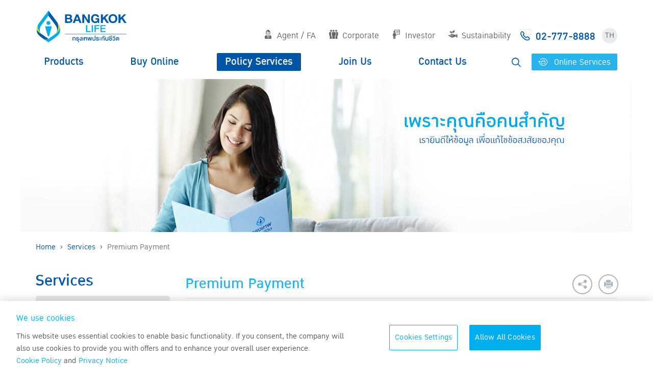

--- FILE ---
content_type: text/html; charset=utf-8
request_url: https://bangkoklife.com/en/PersonalCustomers/PremiumPayment?id=287
body_size: 25933
content:


<!DOCTYPE html>
<!--[if IE 8 ]>    <html class="ie ie8 ie-lt10 ie-lt9 no-js" lang="en"> <![endif]-->
<!--[if IE 9 ]>    <html class="ie ie9 ie-lt10 no-js" lang="en"> <![endif]-->
<!--[if gt IE 9]><!-->
<html class="no-js" lang="en">
<!--<![endif]-->
<head>
    <meta charset="utf-8">
    <meta http-equiv="X-UA-Compatible" content="IE=edge">
    <base href='/'>
    
    <title>Premium Payment | Bangkok Life Assurance</title>

<meta name="author" content="">
<meta name="keywords" content="ประกันชีวิต,กรุงเทพประกันชีวิต,บริษัท กรุงเทพประกันชีวิต จำกัด (มหาชน) , ประกันชีวิต, แบบประกัน, กรมธรรม์ ประกันชีวิต, ประกันสุขภาพ ประกัน ออมทรัพย์, ประกันภัย, ประกัน, ประกันสามัญ, ประกันอุตสาหกรรม, แบบประกันกลุ่มบุคคล, แบบประกัน,ลดภาษี,Bangkok Life Assurance PCL,Bangkok Life,Assurance"> 
<meta name="description" content="บริษัท กรุงเทพประกันชีวิต จำกัด (มหาชน) , กรุงเทพประกันชีวิต"> 
<meta name="content owner" content="บริษัท กรุงเทพประกันชีวิต จำกัด (มหาชน)">
    
<meta name="google-site-verification" content="">

<meta name="Copyright" content="บริษัท กรุงเทพประกันชีวิต จำกัด (มหาชน)">

<meta name="viewport" content="width=device-width, initial-scale=1">

<link rel="shortcut icon" href="favicon.ico">
    
<meta name="twitter:card" content="">
<meta name="twitter:site" content="">
<meta name="twitter:title" content="">
<meta name="twitter:description" content="">
<meta name="twitter:url" content="">
    
<meta property="og:title" content="" />
<meta property="og:description" content="" />
<meta property="og:url" content="" />
<meta property="og:image" content="" />  


    <link rel="shortcut icon" href="/favicon.ico">
    <link rel="icon" type="image/png" href="/favicon.png">

    <!-- Include jQuery.mmenu .css files -->
    <link rel="stylesheet" href="/assets/vendors/jQuery.mmenu-master/dist/jquery.mmenu.all.css" />
    <link rel="stylesheet" href="/assets/vendors/slick/slick/slick.css">
    <link rel="stylesheet" href="/assets/vendors/slick/slick/slick-theme.css">
    <link rel="stylesheet" href="/assets/vendors/bootstrap-select/dist/css/bootstrap-select.min.css">
    <link rel="stylesheet" href="/assets/vendors/bootstrap-datepicker/css/bootstrap-datepicker.standalone.min.css">
    <link rel="stylesheet" href="/js/fancybox/jquery.fancybox.css">

    <link rel="stylesheet" href="/assets/vendors/bootstrap-datepicker/css/bootstrap-datepicker.standalone.min.css">

    <!-- icomoon -->
    <link rel="stylesheet" href="/icon/style.css">

    <!-- simplebar -->
    <link rel="stylesheet" href="/assets/vendors/simplebar/simplebar.min.css">

    <link rel="stylesheet" href="/assets/css/style.min.css?v=251208">

    
    


    

<!-- live Chat -->
<script>
    const isShowLog = 'False' === 'True';

    (function(s, u, r, f, l, y) {
        s[f] = s[f] || {
            init: function() {
                s[f].q = arguments
            }
        };
        l = u.createElement(r);
        y = u.getElementsByTagName(r)[0];
        l.async = 1;
        l.src = 'https://surfly.com/surfly.js';
        y.parentNode.insertBefore(l, y);
    })
    (window, document, 'script', 'Surfly');

    var settings = {
        // Surfly session options can be set here, or at the Company/Plan levels.
        widget_key: 'a6912da72cfa4897860ac237667b957f',
    };

    Surfly.init(settings, function(initResult) {
        if (initResult.success) {
            // API calls can now be made!
            if (!Surfly.isInsideSession) {
                //Surfly.button();
            }
        } else {
            if (isShowLog) {
                console.log("Surfly was unable to initialize properly.")
            }
        }
    });
</script>

<script>
    (function(n, u) {
        window.CXoneDfo = n,
            window[n] = window[n] || function() {
                (window[n].q = window[n].q || []).push(arguments)
            }, window[n].u = u,
            e = document.createElement("script"), e.type = "module", e.src = u + "?" + Math.round(Date.now() / 1e3 / 3600),
            document.head.appendChild(e)
    })('cxone', 'https://web-modules-de-au1.niceincontact.com/loader/1/loader.js');

    cxone('init', '1446');
    cxone('guide', 'init');

    cxone('chat', 'setAllowedExternalMessageTypes', ['MESSAGE_SENT', 'MESSAGE_RECEIVED']);

    window.addEventListener("message", function (event) {
        if (isShowLog) {
            console.log(event, 'listener event');
        }
        // Ensure the data structure is as expected
        if (event.data && event.data.actionType === "MESSAGE_RECEIVED") {
            if (isShowLog) {
                console.log(event.data.actionType, 'ACTION TYPE');
            }
            const messageContent = event.data.action.message;

            // Check if the message content is "#COBROWSE#"
            if (messageContent === "#COBROWSE#") {
                if (isShowLog) {
                    console.log("Cobrowse message received:", event.data);
                }
                startCobrowse();
            }
        }
    });

    function startCobrowse() {
        let customerWidgetKey = "a6912da72cfa4897860ac237667b957f"; //set customer widget key to variable
        window.parent.Surfly.settings.widget_key = customerWidgetKey; //set customer widget key to widget_key high level
        if (window.parent.Surfly.settings.widget_key === customerWidgetKey) {

            // check if it worked to avoid null
            if (isShowLog) {
                console.log('widget key change correctly', customerWidgetKey);
            }
            Surfly.session().on(
                'session_created',
                function (session, event) {
                    var surflySessionPin = session.pin;
                    if (isShowLog) {
                        console.log("Session created", session, event);
                        console.log("Surfly session pin", surflySessionPin);
                        if (surflySessionPin) {
                            console.log(document, 'document');
                            //document.getElementsByName("reply-box")[0].value = surflySessionPin;
                        }
                    }
                }
            ).on('session_started', function (session, event) {
                if (isShowLog) {
                    console.log("Session started", session, event);
                }
            }).startLeader();
        }
    }
</script>
<!-- /live chat -->

    <!-- Google Tag Manager -->
    <script>
    (function(w,d,s,l,i){w[l]=w[l]||[];w[l].push({'gtm.start':
    new Date().getTime(),event:'gtm.js'});var f=d.getElementsByTagName(s)[0],
    j=d.createElement(s),dl=l!='dataLayer'?'&l='+l:'';j.async=true;j.src=
    'https://www.googletagmanager.com/gtm.js?id='+i+dl;f.parentNode.insertBefore(j,f);
    })(window,document,'script','dataLayer','GTM-WHLGT45');</script>
    <!-- End Google Tag Manager -->
    <!-- Global site tag (gtag.js) - Google Ads: 992661264 -->
    <script async src="https://www.googletagmanager.com/gtag/js?id=AW-992661264"></script>
    <script>
        window.dataLayer = window.dataLayer || [];
        function gtag() { dataLayer.push(arguments); }
        gtag('js', new Date());

        gtag('config', 'AW-992661264');
    </script>

    <!-- Event snippet for AllPageViewBLA conversion page -->
    <script>
        gtag('event', 'conversion', { 'send_to': 'AW-10985267135/Jv6lCLGwkq0BEJCeq9kD' });
    </script>


    

    <!-- Google Tag Manager -->
    <script>
        (function(w,d,s,l,i){w[l]=w[l]||[];w[l].push({'gtm.start':
        new Date().getTime(),event:'gtm.js'});var f=d.getElementsByTagName(s)[0],
        j=d.createElement(s),dl=l!='dataLayer'?'&l='+l:'';j.async=true;j.src=
        'https://www.googletagmanager.com/gtm.js?id='+i+dl;f.parentNode.insertBefore(j,f);
        })(window, document, 'script', 'dataLayer', 'GTM-563TG92');
    </script>
    <!-- End Google Tag Manager -->



    <script type="text/javascript">
        var getProductUrl = '/en/products/getproducts/en';
        var productUrl = '/en/products';
        var productThumbUrl = '/Upload/Images/';
        var pieClassMapProductID = [4, 5, 6, 9, 11, 7, 186, 2];
    </script>

    
    


</head>

<body>

    

    <!-- Google Tag Manager (noscript) -->
    <noscript><iframe src="https://www.googletagmanager.com/ns.html?id=GTM-563TG92"
    height="0" width="0" style="display:none;visibility:hidden"></iframe></noscript>
    <!-- End Google Tag Manager (noscript) -->

    <div id="fb-root"></div>
    <script>
        (function (d, s, id) {
            var js, fjs = d.getElementsByTagName(s)[0];
            if (d.getElementById(id)) return;
            js = d.createElement(s); js.id = id;
            js.src = "//connect.facebook.net/th_TH/sdk.js#xfbml=1&version=v2.4&appId=995846290435521";
            fjs.parentNode.insertBefore(js, fjs);
        }(document, 'script', 'facebook-jssdk'));</script>


    







<div id="header">
    <div class="container">
        <div class="row">
            <div class="col-12 d-flex justify-content-between align-items-center align-items-lg-end pb-md-3">
                <a href="/en" title="Bangkok Life Assuarance" onclick="gaPush('click','header_navigation','click-logo','page')">
                    <div id="logo"></div>
                </a>
                <ul class="nav d-none d-lg-flex" id="top-nav">
                    <li class="nav-item">
                        <a href="#" class="nav-link" onclick="gaPush('click','header_navigation','click-top_menu','menu-Agent / FA')"><i class="icon-agent mr-2"></i>Agent / FA</a>
                        <div class="sub-menu">
                            <div class="container">
                                <div class="row">
                                    <div class="col-5">
                                        <h1 class="d-flex mt-4 text-white">
                                            <i class="icon-agent mr-3"></i>
                                            <div>
                                                Agent / FA
                                                <small>เรายินดีให้ข้อมูลและพร้อมบริการคุณเสมอ</small>
                                            </div>
                                        </h1>
                                    </div>
                                    <div class="col-7">
                                        <ul class="nav flex-column">
                                                    <li class="nav-item"><a href="" class="nav-link" target="_blank" onclick="gaPush('click','header_navigation','click-top_sub_menu','menu-Agent / FA | ')">
                                                        <i class="icon-list-agent mr-2"></i>
                                                    </a></li>
                                                    <li class="nav-item"><a href="https://smartpro.bangkoklife.com/AgencyAcademyAuthentication" class="nav-link" target="_blank" onclick="gaPush('click','header_navigation','click-top_sub_menu','menu-Agent / FA | Bangkok Life Training')">
                                                        <i class="icon-training mr-2"></i>Bangkok Life Training
                                                    </a></li>
                                                    <li class="nav-item"><a href="https://smartbla.bangkoklife.com/sites/agent/Pages/mainpage.aspx" class="nav-link" target="_blank" onclick="gaPush('click','header_navigation','click-top_sub_menu','menu-Agent / FA | Smart Agent')">
                                                        <i class="icon-agent-o mr-2"></i>Smart Agent
                                                    </a></li>
                                                    <li class="nav-item"><a href="https://extsvc.bangkoklife.com/MDO/Home/Login" class="nav-link" target="_blank" onclick="gaPush('click','header_navigation','click-top_sub_menu','menu-Agent / FA | Financial Service Bancassurance')">
                                                        <i class="icon-coordinator mr-2"></i>Financial Service Bancassurance
                                                    </a></li>
                                                    <li class="nav-item"><a href="/en/Adviser/37" class="nav-link" onclick="gaPush('click','header_navigation','click-top_sub_menu','menu-Agent / FA | Training')">
                                                        <i class="icon-plan mr-2"></i>Training
                                                    </a></li>
                                        </ul>
                                    </div>
                                </div>
                            </div>
                        </div>
                    </li>
                    <li class="nav-item">
                        <a href="#" class="nav-link" onclick="gaPush('click','header_navigation','click-top_menu','menu-Corporate')"><i class="icon-customer mr-2"></i>Corporate</a>
                        <div class="sub-menu">
                            <div class="container">
                                <div class="row">
                                    <div class="col-5">
                                        <h1 class="d-flex mt-4 text-white">
                                            <i class="icon-customer mr-3"></i>
                                            <div>
                                                Corporate
                                                <span class="sub-title">Building up your Confidences.</span>
                                                <small>We are happy to provide more information</small>
                                                <small>to resolve your doubts and questions.</small>
                                            </div>
                                        </h1>
                                    </div>
                                    <div class="col-7">
                                        <ul class="nav flex-column">
                                            <li class="nav-item">
                                                <a href="/en/CorporateCustomers/About" class="nav-link" onclick="gaPush('click','header_navigation','click-top_sub_menu','menu-Corporate | About Group Insurance')">
                                                    <i class="icon-users mr-2"></i>About Group Insurance
                                                </a>
                                            </li>
                                            <li class="nav-item">
                                                <a href="/en/CorporateCustomers/Protection" class="nav-link" onclick="gaPush('click','header_navigation','click-top_sub_menu','menu-Corporate | Protections')">
                                                    <i class="icon-protection mr-2"></i>Protections
                                                </a>
                                            </li>
                                            <li class="nav-item">
                                                <a href="/en/CorporateCustomers/InformationServices" class="nav-link" onclick="gaPush('click','header_navigation','click-top_sub_menu','menu-Corporate | Information Services')">
                                                    <i class="icon-information mr-2"></i>Information Services
                                                </a>
                                            </li>
                                            <li class="nav-item">
                                                <a href="/en/CorporateCustomers/Contact" class="nav-link" onclick="gaPush('click','header_navigation','click-top_sub_menu','menu-Corporate | Contact Group Insurance')">
                                                    <i class="icon-comment mr-2"></i>Contact Group Insurance
                                                </a>
                                            </li>
                                        </ul>
                                    </div>
                                </div>
                            </div>
                        </div>
                    </li>
                    <li class="nav-item">
                        <a href="#" class="nav-link" onclick="gaPush('click','header_navigation','click-top_menu','menu-Investor')"><i class="icon-investor mr-2"></i>Investor</a>
                        <div class="sub-menu">
                            <div class="container">
                                <div class="row">
                                    <div class="col-5">
                                        <h1 class="d-flex mt-4 text-white">
                                            <i class="icon-investor mr-3"></i>
                                            <div>
                                                Investor
                                                <span class="sub-title">We are happy</span>
                                                <small>to provide information for</small>
                                                <small>your investment decision in our company.</small>
                                            </div>
                                        </h1>
                                    </div>
                                    <div class="col-7">
                                        <ul class="nav flex-column">
                                            <li class="nav-item"><a href="/en/Investor/FinanceInfo" class="nav-link" onclick="gaPush('click','header_navigation','click-top_sub_menu','menu-Investor | Financial Information')">
                                                <i class="icon-money mr-2"></i>Financial Information
                                            </a></li>
                                            <li class="nav-item"><a href="/en/Investor/ShareHolders" class="nav-link" onclick="gaPush('click','header_navigation','click-top_sub_menu','menu-Investor | Shareholders Information')">
                                                <i class="icon-stock mr-2"></i>Shareholders Information
                                            </a></li>
                                            <li class="nav-item"><a href="/en/Investor/InformationInvestor" class="nav-link" onclick="gaPush('click','header_navigation','click-top_sub_menu','menu-Investor | Research Paper')">
                                                <i class="icon-chart mr-2"></i>Research Paper
                                            </a></li>
                                            <li class="nav-item"><a href="/en/Investor/Contact" class="nav-link" onclick="gaPush('click','header_navigation','click-top_sub_menu','menu-Investor | Contact Investment Relations')">
                                                <i class="icon-investment-contact mr-2"></i>Contact Investment Relations
                                            </a></li>
                                        </ul>
                                    </div>
                                </div>
                            </div>
                        </div>
                    </li>
                    <li class="nav-item">
                        <a href="/sustainability/en" class="nav-link"  onclick="gaPush('click','header_navigation','click-top_menu','menu-Sustainability')"><i class="icon-sustain mr-2"></i>Sustainability</a>
                    </li>
                    <li class="nav-item d-flex align-items-center">
                        <a href="tel:027778888" class="nav-link call-center p-0 d-flex align-items-center" onclick="gaPush('click','header_navigation','click-call_center','page')">
                            <span><i class="icon-call-center mr-2"></i>02-777-8888</span>
                        </a>
                    </li>
                    <li class="nav-item d-flex align-items-center">
                        <a href="/th/PersonalCustomers/PremiumPayment?id=287" class="btn rounded-circle p-0 d-inline-flex justify-content-center align-items-center lang-switcher">TH</a>
                    </li>
                </ul>

                <!-- Mobile Menu -->
                <div class="d-flex d-lg-none align-items-center">
                    <a href="#menu" id="hamburger" class="d-block">
                        <span></span>
                        <span></span>
                        <span></span>
                    </a>
                </div>
            </div>
        </div>
        <div class="row d-none d-lg-flex">
            <div class="col-12">
                <ul class="nav w-100 justify-content-between" id="main-nav">
                    <li class="nav-item main-nav-item">
                        <a href="/en/products" class="nav-link" onclick="gaPush('click','header_navigation','click-header_menu','menu-Products')">Products</a>
                    </li>
                    <li class="nav-item main-nav-item">
                        <a href="/online/th" class="nav-link" target="_blank" onclick="gaPush('click','header_navigation','click-header_menu','menu-Buy Online')">Buy Online</a>
                    </li>
                    <li class="nav-item main-nav-item current">
                        <a href="#" class="nav-link" onclick="gaPush('click','header_navigation','click-header_menu','menu-Policy Services')">Policy Services</a>
                        <div class="sub-menu">
                            <div class="container">
                                <div class="row">
                                    <div class="col-5">
                                        <h1 class="d-flex mt-4 text-white">
                                            <div>
                                                Policy Services
                                                <span class="sub-title">เพราะคุณคือคนสำคัญ</span>
                                                <small>เรายินดีให้ข้อมูล เพื่อแก้ไขข้อสงสัยของคุณ</small>
                                            </div>
                                        </h1>
                                    </div>
                                    <div class="col-7">
                                        <div class="row">

                                            <div class="col-6">
                                                <ul class="nav flex-column">
    <li class="nav-item">
        <a href="https://www.bangkoklife.com/HappyLifeClub" class="nav-link" onclick="gaPush('click','header_navigation','click-header_sub_menu','menu-Policy Services | BLA Happy Life Club')">
            <i class="icon-giftbox mr-2"></i>BLA Happy Life Club
        </a>
    </li>
    <li class="nav-item">
        <a href="https://www.bangkoklife.com/HappyLifeClub/documents/Insured_Manual_EN.pdf" class="nav-link" onclick="gaPush('click','header_navigation','click-header_sub_menu','menu-Policy Services | Insured Manual')">
            <i class="icon-news-room mr-2"></i>Insured Manual
        </a>
    </li>
    <li class="nav-item">
        <a href="/qr/happy-life-app-manual.html" class="nav-link" onclick="gaPush('click','header_navigation','click-header_sub_menu','menu-Policy Services | BLA Happy Life App Manual')">
            <i class="icon-news-room mr-2"></i>BLA Happy Life App Manual
        </a>
    </li>
    <li class="nav-item">
        <a href="/en/PersonalCustomers/PremiumPayment" class="nav-link" onclick="gaPush('click','header_navigation','click-header_sub_menu','menu-Policy Services | Premium Payment')">
            <i class="icon-pay-premium mr-2"></i>Premium Payment
        </a>
    </li>
    <li class="nav-item">
        <a href="/en/PersonalCustomers?id=40" class="nav-link" onclick="gaPush('click','header_navigation','click-header_sub_menu','menu-Policy Services | Certificates of Payment')">
            <i class="icon-certificate mr-2"></i>Certificates of Payment
        </a>
    </li>
    <li class="nav-item">
        <a href="https://smartpro.bangkoklife.com/EDocumentApplication/EReceipt?lang=en" class="nav-link" onclick="gaPush('click','header_navigation','click-header_sub_menu','menu-Policy Services | Premium e-Receipt')">
            <i class="icon-eReceipt mr-2"></i>Premium e-Receipt
        </a>
    </li>
    <li class="nav-item">
        <a href="/en/PersonalCustomers/Download" class="nav-link" onclick="gaPush('click','header_navigation','click-header_sub_menu','menu-Policy Services | Download Forms')">
            <i class="icon-download mr-2"></i>Download Forms
        </a>
    </li>
    <li class="nav-item">
        <a href="/en/PersonalCustomers?id=58" class="nav-link" onclick="gaPush('click','header_navigation','click-header_sub_menu','menu-Policy Services | ')">
            <i class="icon-download mr-2"></i>
        </a>
    </li>
    <li class="nav-item">
        <a href="https://smartbla.bangkoklife.com/sites/customer" class="nav-link" onclick="gaPush('click','header_navigation','click-header_sub_menu','menu-Policy Services | Smart Customer')">
            <i class="icon-customer-service mr-2"></i>Smart Customer
        </a>
    </li>
                                                </ul>
                                            </div>
                                            <div class="col-6">
                                                <ul class="nav flex-column">
    <li class="nav-item">
        <a href="/en/PersonalCustomers?id=31" class="nav-link" onclick="gaPush('click','header_navigation','click-header_sub_menu','menu-Policy Services | Policy Change')">
            <i class="icon-transfer mr-2"></i>Policy Change
        </a>
    </li>
    <li class="nav-item">
        <a href="/en/PersonalCustomers/Amercement" class="nav-link" onclick="gaPush('click','header_navigation','click-header_sub_menu','menu-Policy Services | Claims')">
            <i class="icon-fines mr-2"></i>Claims
        </a>
    </li>
    <li class="nav-item">
        <a href="/en/PersonalCustomers/Hospitals" class="nav-link" onclick="gaPush('click','header_navigation','click-header_sub_menu','menu-Policy Services | Network Hospital List')">
            <i class="icon-hospital mr-2"></i>Network Hospital List
        </a>
    </li>
    <li class="nav-item">
        <a href="https://extsvc.bangkoklife.com/vipcheckup" class="nav-link" onclick="gaPush('click','header_navigation','click-header_sub_menu','menu-Policy Services | VIP Check Up 2025')">
            <i class="icon-vip-checkup2 mr-2"></i>VIP Check Up 2025
        </a>
    </li>
    <li class="nav-item">
        <a href="https://smartpro.bangkoklife.com/TaxConsent/ConfirmRevenue?lang=en" class="nav-link" onclick="gaPush('click','header_navigation','click-header_sub_menu','menu-Policy Services | Tax Consent')">
            <i class="icon-tax mr-2"></i>Tax Consent
        </a>
    </li>
    <li class="nav-item">
        <a href="https://www.bangkoklife.com/parfund_ROI/en" class="nav-link" onclick="gaPush('click','header_navigation','click-header_sub_menu','menu-Policy Services | Rate of Return on Investment for PAR products')">
            <i class="icon-invest-return mr-2"></i>Rate of Return on Investment for PAR products
        </a>
    </li>
    <li class="nav-item">
        <a href="https://www.bangkoklife.com/parint/en" class="nav-link" onclick="gaPush('click','header_navigation','click-header_sub_menu','menu-Policy Services | The interest rate for the dividends retained by the company')">
            <i class="icon-invest-return mr-2"></i>The interest rate for the dividends retained by the company
        </a>
    </li>
    <li class="nav-item">
        <a href="/en/PersonalCustomers?id=19" class="nav-link" onclick="gaPush('click','header_navigation','click-header_sub_menu','menu-Policy Services | Review of Payout Outcome under Life Insurance Contract')">
            <i class="icon-pdpa-privacy mr-2"></i>Review of Payout Outcome under Life Insurance Contract
        </a>
    </li>
    <li class="nav-item">
        <a href="/en/PersonalCustomers?id=68" class="nav-link" onclick="gaPush('click','header_navigation','click-header_sub_menu','menu-Policy Services | ')">
            <i class="icon-internal-control-policy mr-2"></i>
        </a>
    </li>
                                                </ul>
                                            </div>
                                        </div>
                                    </div>
                                </div>
                            </div>
                        </div>
                    </li>
                    <li class="nav-item main-nav-item">
                        <a href="#" class="nav-link" onclick="gaPush('click','header_navigation','click-header_menu','menu-Join Us')">Join Us</a>
                        <div class="sub-menu">
                            <div class="container">
                                <div class="row">
                                    <div class="col-5">
                                        <h1 class="d-flex mt-4 text-white">
                                            <div>
                                                Join Us
                                            </div>
                                        </h1>
                                    </div>
                                    <div class="col-7">
                                        <div class="row">
                                            <div class="col-6">
                                                <ul class="nav flex-column">
                                                    <li class="nav-item">
                                                        <a href="#" class="nav-link">
                                                            Agent / Financial Advisor
                                                        </a>
                                                    </li>
                                                            <li class="nav-item">
                                                                    <a href="/agencychannel" target="_blank" class="nav-link" onclick="gaPush('click','header_navigation','click-header_sub_menu','menu-Join Us | BLA Agency Channel')">
                                                                        <i class="icon-work-agent mr-2"></i>BLA Agency Channel
                                                                    </a>

                                                            </li>
                                                            <li class="nav-item">
                                                                    <a href="https://www.bangkoklife.com/blasmartleader/th" target="_blank" class="nav-link" onclick="gaPush('click','header_navigation','click-header_sub_menu','menu-Join Us | BLA Smart Leader')">
                                                                        <i class="icon-spartan mr-2"></i>BLA Smart Leader
                                                                    </a>

                                                            </li>
                                                </ul>
                                            </div>
                                            <div class="col-6">
                                                <ul class="nav flex-column">
                                                    <li class="nav-item">
                                                        <a href="#" class="nav-link">
                                                            BLA Staff
                                                        </a>
                                                    </li>
                                                            <li class="nav-item">
                                                                    <a href="https://career.bangkoklife.com/Default.aspx?ReturnUrl=%2f" class="nav-link" onclick="gaPush('click','header_navigation','click-header_sub_menu','menu-Join Us | Careers')">
                                                                        <i class="icon-work-apply mr-2"></i>Careers
                                                                    </a>
                                                            </li>
                                                            <li class="nav-item">
                                                                    <a href="/en/Contact/Work?id=11" class="nav-link" onclick="gaPush('click','header_navigation','click-header_sub_menu','menu-Join Us | Scholarship')">
                                                                        <i class="icon-work-bla-society mr-2"></i>Scholarship
                                                                    </a>
                                                            </li>
                                                            <li class="nav-item">
                                                                    <a href="/en/Contact/Work?id=70" class="nav-link" onclick="gaPush('click','header_navigation','click-header_sub_menu','menu-Join Us | ')">
                                                                        <i class="icon-work-bla-society mr-2"></i>
                                                                    </a>
                                                            </li>
                                                </ul>
                                            </div>
                                        </div>
                                    </div>
                                </div>
                            </div>
                        </div>
                    </li>
                    <li class="nav-item main-nav-item">
                        <a href="#" class="nav-link" onclick="gaPush('click','header_navigation','click-header_menu','menu-Contact Us')">Contact Us</a>
                        <div class="sub-menu">
                            <div class="container">
                                <div class="row">
                                    <div class="col-5">
                                        <h1 class="d-flex mt-4 text-white">
                                            <div>
                                                Contact Us
                                            </div>
                                        </h1>
                                    </div>
                                    <div class="col-7">
                                        <div class="row">
                                            <div class="col-6">
                                                <ul class="nav flex-column">
                                                    <li class="nav-item">
                                                        <a href="/en/Contact" class="nav-link" onclick="gaPush('click','header_navigation','click-header_sub_menu','menu-Contact Us | Email Us')">
                                                            <i class="icon-comment mr-2"></i>Email Us
                                                        </a>
                                                    </li>
                                                    <li class="nav-item">
                                                        <a href="/en/Contact/Interested" class="nav-link" onclick="gaPush('click','header_navigation','click-header_sub_menu','menu-Contact Us | Insurance Inquiry')">
                                                            <i class="icon-interested mr-2"></i>Insurance Inquiry
                                                        </a>
                                                    </li>
                                                    <li class="nav-item">
                                                        <a href="/en/Contact/Whistleblowing" class="nav-link" onclick="gaPush('click','header_navigation','click-header_sub_menu','menu-Contact Us | Whistleblowing')">
                                                            <i class="icon-megaphone mr-2"></i>Whistleblowing
                                                        </a>
                                                    </li>
                                                    <li class="nav-item">
                                                        <a href="/en/Contact/Complaints" class="nav-link" onclick="gaPush('click','header_navigation','click-header_sub_menu','menu-Contact Us | Complaints Submission')">
                                                            <i class="icon-megaphone mr-2"></i>Complaints Submission
                                                        </a>
                                                    </li>
                                                    <li class="nav-item">
                                                        <a href="/en/Contact/Branches" class="nav-link" onclick="gaPush('click','header_navigation','click-header_sub_menu','menu-Contact Us | Branches')">
                                                            <i class="icon-map-marker mr-2"></i>Branches
                                                        </a>
                                                    </li>
                                                    <li class="nav-item">
                                                        <a href="/en/Contact/AgentOffice" class="nav-link" onclick="gaPush('click','header_navigation','click-header_sub_menu','menu-Contact Us | Agent Office')">
                                                            <i class="icon-map-marker mr-2"></i>Agent Office
                                                        </a>
                                                    </li>
                                                    <li class="nav-item">
                                                        <a href="https://career.bangkoklife.com/Default.aspx?ReturnUrl=%2f" target="_blank" class="nav-link" onclick="gaPush('click','header_navigation','click-header_sub_menu','menu-Contact Us | Join Us')">
                                                            <i class="icon-handshake mr-2"></i>Join Us
                                                        </a>
                                                    </li>
                                                </ul>
                                            </div>
                                            <div class="col-6">
                                                <ul class="nav flex-column">
                                                    <li class="nav-item">
                                                        <a href="/en/Contact/FAQ" class="nav-link" onclick="gaPush('click','header_navigation','click-header_sub_menu','menu-Contact Us | FAQ')">
                                                            <i class="icon-questionmark mr-2"></i>FAQ
                                                        </a>
                                                    </li>
                                                </ul>
                                            </div>
                                        </div>
                                    </div>
                                </div>
                            </div>
                        </div>
                    </li>
                    <li class="nav-item main-nav-item d-flex align-items-center">
                        <a href="search.html" class="btn search-btn mr-2" id="search-btn">
                            <i class="icon-magnifier"></i></a>
                        <a href="https://smartbla.bangkoklife.com/sites/customer" target="_blank" class="btn btn-primary" id="xlogin-btn" onclick="gaPush('click','header_navigation','click-login-ระบบบริการออนไลน์','page')"><i class="icon-customer-service mr-2" style="scale: 1.1;display: inline-block;transform: translateY(2px);"></i> Online Services</a>
                    </li>
                </ul>
                <div id="search-form">
                    <form action="/en/Search" method="GET">
                        <div class="search-form-group">
                            <label for="search-input" class="prefix">
                                <i class="icon-magnifier"></i>
                            </label>
                            <input type="text" name="keyword" id="search-input" class="form-control search-form-control" autocomplete="off" placeholder="Search bangkoklife.com">
                        </div>
                        <button type="button" class="btn" id="close-search">&times;</button>
                    </form>
                </div>
                <!-- /#search-form -->
            </div>
        </div>
    </div>
</div>
<div id="page">
    


<section id="customer-hero">
    <div class="i-img">
        <u>hero</u>
    </div>
</section>
<!-- /#customer-hero -->

<div class="container pb-5">
    <nav aria-label="breadcrumb" class="d-none d-lg-block">
        <ol class="breadcrumb">
            <li class="breadcrumb-item"><a href="/en">Home</a></li>
            <li class="breadcrumb-item"><a href="/en/PersonalCustomers">Services</a></li>
            <li class="breadcrumb-item active" aria-current="page">Premium Payment</li>
        </ol>
    </nav>

    <div class="row mt-3">

        


<div class="col-12 col-lg-3">
    <div class="left-menu-container">
        <h1>Services</h1>
        <ul class="left-menu">
                <li class="">
                    <a href="https://www.bangkoklife.com/HappyLifeClub" onclick="gaPush('click','policy_service_sidebar','click-sidebar','tab-BLA Happy Life Club')">
                        <i class="icon-giftbox mr-2"></i> BLA Happy Life Club
                    </a>
                </li>
                <li class="">
                    <a href="https://www.bangkoklife.com/HappyLifeClub/documents/Insured_Manual_EN.pdf" onclick="gaPush('click','policy_service_sidebar','click-sidebar','tab-Insured Manual')">
                        <i class="icon-news-room mr-2"></i> Insured Manual
                    </a>
                </li>
                <li class="">
                    <a href="/qr/happy-life-app-manual.html" onclick="gaPush('click','policy_service_sidebar','click-sidebar','tab-BLA Happy Life App Manual')">
                        <i class="icon-news-room mr-2"></i> BLA Happy Life App Manual
                    </a>
                </li>
                <li class="active">
                    <a href="/en/PersonalCustomers/PremiumPayment" onclick="gaPush('click','policy_service_sidebar','click-sidebar','tab-Premium Payment')">
                        <i class="icon-pay-premium mr-2"></i> Premium Payment
                    </a>
                </li>
                <li class="">
                    <a href="/en/PersonalCustomers?id=40" onclick="gaPush('click','policy_service_sidebar','click-sidebar','tab-Certificates of Payment')">
                        <i class="icon-certificate mr-2"></i> Certificates of Payment
                    </a>
                </li>
                <li class="">
                    <a href="https://smartpro.bangkoklife.com/EDocumentApplication/EReceipt?lang=en" onclick="gaPush('click','policy_service_sidebar','click-sidebar','tab-Premium e-Receipt')">
                        <i class="icon-eReceipt mr-2"></i> Premium e-Receipt
                    </a>
                </li>
                <li class="">
                    <a href="/en/PersonalCustomers/Download" onclick="gaPush('click','policy_service_sidebar','click-sidebar','tab-Download Forms')">
                        <i class="icon-download mr-2"></i> Download Forms
                    </a>
                </li>
                <li class="">
                    <a href="/en/PersonalCustomers?id=58" onclick="gaPush('click','policy_service_sidebar','click-sidebar','tab-')">
                        <i class="icon-download mr-2"></i> 
                    </a>
                </li>
                <li class="">
                    <a href="https://smartbla.bangkoklife.com/sites/customer" onclick="gaPush('click','policy_service_sidebar','click-sidebar','tab-Smart Customer')">
                        <i class="icon-customer-service mr-2"></i> Smart Customer
                    </a>
                </li>
                <li class="">
                    <a href="/en/PersonalCustomers?id=31" onclick="gaPush('click','policy_service_sidebar','click-sidebar','tab-Policy Change')">
                        <i class="icon-transfer mr-2"></i> Policy Change
                    </a>
                </li>
                <li class="">
                    <a href="/en/PersonalCustomers/Amercement" onclick="gaPush('click','policy_service_sidebar','click-sidebar','tab-Claims')">
                        <i class="icon-fines mr-2"></i> Claims
                    </a>
                </li>
                <li class="">
                    <a href="/en/PersonalCustomers/Hospitals" onclick="gaPush('click','policy_service_sidebar','click-sidebar','tab-Network Hospital List')">
                        <i class="icon-hospital mr-2"></i> Network Hospital List
                    </a>
                </li>
                <li class="">
                    <a href="https://extsvc.bangkoklife.com/vipcheckup" onclick="gaPush('click','policy_service_sidebar','click-sidebar','tab-VIP Check Up 2025')">
                        <i class="icon-vip-checkup2 mr-2"></i> VIP Check Up 2025
                    </a>
                </li>
                <li class="">
                    <a href="https://smartpro.bangkoklife.com/TaxConsent/ConfirmRevenue?lang=en" onclick="gaPush('click','policy_service_sidebar','click-sidebar','tab-Tax Consent')">
                        <i class="icon-tax mr-2"></i> Tax Consent
                    </a>
                </li>
                <li class="">
                    <a href="https://www.bangkoklife.com/parfund_ROI/en" onclick="gaPush('click','policy_service_sidebar','click-sidebar','tab-Rate of Return on Investment for PAR products')">
                        <i class="icon-invest-return mr-2"></i> Rate of Return on Investment for PAR products
                    </a>
                </li>
                <li class="">
                    <a href="https://www.bangkoklife.com/parint/en" onclick="gaPush('click','policy_service_sidebar','click-sidebar','tab-The interest rate for the dividends retained by the company')">
                        <i class="icon-invest-return mr-2"></i> The interest rate for the dividends retained by the company
                    </a>
                </li>
                <li class="">
                    <a href="/en/PersonalCustomers?id=19" onclick="gaPush('click','policy_service_sidebar','click-sidebar','tab-Review of Payout Outcome under Life Insurance Contract')">
                        <i class="icon-pdpa-privacy mr-2"></i> Review of Payout Outcome under Life Insurance Contract
                    </a>
                </li>
                <li class="">
                    <a href="/en/PersonalCustomers?id=68" onclick="gaPush('click','policy_service_sidebar','click-sidebar','tab-')">
                        <i class="icon-internal-control-policy mr-2"></i> 
                    </a>
                </li>
                
                
            
        </ul>
    </div>
</div>

        <div class="col-12 col-lg-9">
            <div id="page-content">
                <h1 class="page-title d-flex justify-content-between">
                    <div class="innter-title">Premium Payment</div>
                    <div class="page-option d-none d-lg-flex align-items-center">
    <a href="https://bangkoklife.com/en/PersonalCustomers/PremiumPayment?id=287" class="ghost-icon rounded-circle" id="share-btn" title="Share"><i class="icon-share"></i></a>
    <a href="#" class="ghost-icon ml-3 rounded-circle" id="print-btn" title="Print"><i class="icon-print"></i></a>
</div>
                </h1>
                <div id="page-description">
                    <hr class="mt-0">
                    <div class="row">
                        <div class="col-12">
                            <h3>Premium payments can be made at the following channels:</h3>
                            <div class="toggle-container toggle-style-1">

                                    <div class="toggle-item">
                                        <div class="title">
                                            <h1><i class="icon-via-bank-account mr-3 ml-3"></i>Payment via Direct Debit</h1>
                                        </div>
                                        <div class="content">
                                            <div class="container">
                                                <div class="description">
<div class="description-type2">
<p>You can use direct debit from your saving accounts by submitting the request for direct debit form, as well as the instructions from the agents, or contact staff at 02-777-8283-6<br />
<br />
Register Direct Debit at your Bank of service ATM, please refer to the instructions from the transaction example.<br />
&nbsp;</p>

<table border="1" cellpadding="3" cellspacing="3" style="width: 100%;">
	<tbody>
		<tr>
			<td><a href="../../source/content/files/kbank.pdf" target="_blank"><span style="line-height: 20.7999992370605px;">Kasikorn Bank</span></a></td>
			<td><span style="line-height: 20.7999992370605px;">Every Day 1 of the month, Company code 50028</span></td>
		</tr>
		<tr>
			<td><a href="../../source/content/files/bay.pdf" target="_blank"><span style="line-height: 20.7999992370605px;">Bank of Ayudhya</span></a></td>
			<td><span style="line-height: 20.7999992370605px;">Every Day 2 of the month,&nbsp;</span><span style="line-height: 20.7999992370605px;">Account no. 034-0037495</span></td>
		</tr>
		<tr>
			<td><a href="../../source/content/files/scb.pdf" target="_blank"><span style="line-height: 20.7999992370605px;">Siam Commercial Bank</span></a></td>
			<td><span style="line-height: 20.7999992370605px;">Every Day 3 of the month,&nbsp;</span><span style="line-height: 20.7999992370605px;">Company code 9015</span></td>
		</tr>
		<tr>
			<td><a href="../../source/content/files/tmb.pdf" target="_blank"><span style="line-height: 20.7999992370605px;">Thai Military Bank (TMB)</span></a></td>
			<td><span style="line-height: 20.7999992370605px;">Every Day 4 of the month, Select Bangkok Life Assurance</span></td>
		</tr>
		<tr>
			<td><a href="../../source/content/files/ktb.pdf" target="_blank"><span style="line-height: 20.7999992370605px;">Krung Thai Bank</span></a></td>
			<td><span style="line-height: 20.7999992370605px;">Every Day 5 of the month,&nbsp;</span><span style="line-height: 20.7999992370605px;">Company code 6110</span></td>
		</tr>
		<tr>
			<td><a href="../../source/content/files/tbank.pdf" target="_blank"><span style="line-height: 20.7999992370605px;">Thanachart Bank</span></a></td>
			<td><span style="line-height: 20.7999992370605px;">Every Day 6 of the month, Company code 20022</span></td>
		</tr>
		<tr>
			<td><a href="../../source/content/files/bbl.pdf" target="_blank"><span style="line-height: 20.7999992370605px;">Bangkok Bank</span></a></td>
			<td><span style="line-height: 20.7999992370605px;">Every Day 8 of the month, Company code 62494</span></td>
		</tr>
		<tr>
			<td><a href="../../source/content/files/uob.pdf" target="_blank"><span style="line-height: 20.7999992370605px;">UOB</span></a></td>
			<td><span style="line-height: 20.7999992370605px;">Every Day 28 of the month, Company code 20008</span></td>
		</tr>
	</tbody>
</table>
</div>

<div class="description-type3">
<h1>Instructions</h1>

<p>1. The above service is available for the upcoming policy year.<br />
2. Use the following information from the payment form for payment;<br />
<span>Reference No.1 (10 digits)</span><br />
<span>Reference No.2 (13 digits)</span><br />
<span>Company Tax ID No.: 0107550000238</span><br />
<span>Company&rsquo;s bank account number at the Bank of transaction</span></p>
</div>
</div>

                                            </div>
                                        </div>
                                    </div>
                                    <div class="toggle-item">
                                        <div class="title">
                                            <h1><i class="icon-via-app mr-3 ml-3"></i>Payment via BLA Happy Life Application</h1>
                                        </div>
                                        <div class="content">
                                            <div class="container">
                                                <ol>
	<li>ท่านสามารถชำระเบี้ยประกันผ่านแอปพลิเคชัน BLA Happy Life โดยดาวน์โหลดและลงทะเบียนเพื่อเริ่มใช้งานได้ที่ <a href="http://bit.ly/HappyLifeApp" target="_blank">ดาวน์โหลดแอปพลิเคชัน</a></li>
	<li>จากนั้นเลือกเมนูชำระเงินในหน้าแรก และเลือกรายการที่รอชำระเงิน โดยท่านสามารถเลือกการชำระเบี้ยประกันภัยได้ด้วยบัตรเครดิต และอินเทอร์เน็ตแบงก์กิ้ง</li>
</ol>
​ท่านสามารถดูวิธีการลงทะเบียนแอปพลิเคชัน BLA Happy Life ได้ <a href="https://bit.ly/HappyLife-Register">ที่นี่</a>
                                            </div>
                                        </div>
                                    </div>
                                    <div class="toggle-item">
                                        <div class="title">
                                            <h1><i class="icon-via-line mr-3 ml-3"></i>Payment via LINE Official</h1>
                                        </div>
                                        <div class="content">
                                            <div class="container">
                                                <ol>
	<li>ท่านสามารถชำระเบี้ยประกันผ่าน LINE Official กรุงเทพประกันชีวิต @BangkokLifeAssurance โดยเพิ่มเพื่อนได้ที่นี่ <a href="https://bit.ly/BLA-LINE" target="_blank">BLA Line Official Account</a></li>
	<li>ลงทะเบียน BLA Connect เพื่อเริ่มใช้บริการกรมธรรม์</li>
	<li>จากนั้นเลือกปุ่มบริการกรมธรรม์ &gt; แจ้งกำหนด / ชำระเบี้ย</li>
	<li>เลือกชำระเบี้ยประกันภัยออนไลน์ผ่านอินเทอร์เน็ตแบงก์กิ้ง หรือบันทึกเป็นบาร์โค้ดหรือ QR Code เพื่อนำไปชำระที่จุดบริการที่สะดวก</li>
</ol>

                                            </div>
                                        </div>
                                    </div>
                                    <div class="toggle-item">
                                        <div class="title">
                                            <h1><i class="icon-via-website mr-3 ml-3"></i>Payment via Website</h1>
                                        </div>
                                        <div class="content">
                                            <div class="container">
                                                <ol>
	<li>ท่านสามารถชำระเบี้ยประกันผ่านระบบออนไลน์บนเว็บไซต์บริษัท โดยเลือกปุ่มเข้าสู่ระบบ จากเมนูขวาบนที่หน้าแรกของเว็บไซต์</li>
	<li>กรอกชื่อผู้ใช้งานและรหัสผ่านเพื่อเข้าสู่ระบบบริการ (เป็นบัญชีเดียวกับแอปพลิเคชัน BLA Happy Life</li>
	<li>)</li>
	<li>สำหรับผู้ที่ยังไม่เคยมีบัญชีผู้ใช้งาน กรุณาลงทะเบียนใช้งานครั้งแรกและทำตามขั้นตอนที่แสดงในหน้าจอ จากนั้นเข้าสู่ระบบเพื่อเริ่มใช้งาน</li>
	<li>เลือกเมนูชำระเบี้ย ระบบจะแสดงข้อมูลกรมธรรม์ที่ต้องชำระ โดยท่านสามารถเลือกการชำระเบี้ยประกันภัยได้ด้วยบัตรเครดิต และอินเทอร์เน็ตแบงก์กิ้ง</li>
</ol>

                                            </div>
                                        </div>
                                    </div>
                                    <div class="toggle-item">
                                        <div class="title">
                                            <h1><i class="icon-via-internet-banking mr-3 ml-3"></i>Payment via the Internet</h1>
                                        </div>
                                        <div class="content">
                                            <div class="container">
                                                <div class="description">
<div class="description-type2">
<p>You can pay via the internet of any banks listed below after registering the payment service and with a saving account by using the information on the payment notice. The payment can be made on the following websites<br />
&nbsp;</p>

<table border="0" cellpadding="3" cellspacing="3" style="width: 100%;">
	<tbody>
		<tr>
			<td><a href="../../Upload/CMS/File/internet-BBL.pdf" style="line-height: 20.7999992370605px;" target="_blank">Bangkok Bank</a></td>
			<td><a href="http://www.bangkokbank.com/" style="line-height: 20.7999992370605px;" target="_blank">www.bangkokbank.com</a></td>
		</tr>
		<tr>
			<td><a href="../../Upload/CMS/File/internet-KTB.pdf" style="line-height: 20.7999992370605px;" target="_blank">Krungthai Bank</a></td>
			<td><a href="http://www.ktb.co.th" style="line-height: 20.7999992370605px;" target="_blank">www.ktb.co.th</a><span style="line-height: 20.7999992370605px;">&nbsp;</span>​</td>
		</tr>
		<tr>
			<td><a href="../../Upload/CMS/File/internet-BAY.pdf" style="line-height: 20.7999992370605px;" target="_blank">Bank of Ayudhya</a></td>
			<td><a href="http://www.krungsrionline.com/" style="line-height: 20.7999992370605px;" target="_blank">www.krungsrionline.com</a></td>
		</tr>
		<tr>
			<td><a href="../../Upload/CMS/File/internet-KBANK.pdf" style="line-height: 20.7999992370605px;" target="_blank">Kasikorn Bank</a></td>
			<td><a href="http://www.kasikornbank.com" style="line-height: 20.7999992370605px;" target="_blank">www.kasikornbank.com</a></td>
		</tr>
		<tr>
			<td><a href="../../Upload/CMS/File/internet-SCB.pdf" style="line-height: 20.7999992370605px;" target="_blank">Siam Commercial Bank</a></td>
			<td><a href="http://www.scbeasy.com/" style="line-height: 20.7999992370605px;" target="_blank">www.scbeasy.com</a></td>
		</tr>
		<tr>
			<td><a href="../../Upload/CMS/File/internet-TMB.pdf" style="line-height: 20.7999992370605px;" target="_blank">Thai Military Bank (TMB)</a></td>
			<td><a href="http://www.tmbdirect.com" style="line-height: 20.7999992370605px;" target="_blank">www.tmbdirect.com</a></td>
		</tr>
		<tr>
			<td><a href="../../Upload/CMS/File/internet-GSB.pdf" style="line-height: 20.7999992370605px;" target="_blank">Omsin Bank</a><span style="line-height: 20.7999992370605px;">&nbsp;</span></td>
			<td><a href="http://www.gsb.or.th" style="line-height: 20.7999992370605px;" target="_blank">www.gsb.or.th</a></td>
		</tr>
		<tr>
			<td><a href="../../Upload/CMS/File/internet-TBANK.pdf" style="line-height: 20.7999992370605px;" target="_blank">Thanachartbank.co.th</a></td>
			<td><a href="http://www.thanachartbank.co.th" style="line-height: 20.7999992370605px;" target="blank">www.thanachartbank.co.th</a><span style="line-height: 20.7999992370605px;">&nbsp;</span>​</td>
		</tr>
	</tbody>
</table>
</div>

<div class="description-type3">
<h1>Instructions</h1>

<p>1. The above service is available for the upcoming policy year.<br />
2. Use the following information from the payment form for payment;<br />
<span>Reference No.1 (10 digits)</span><br />
<span>Reference No.2 (13 digits)</span><br />
<span>Company Tax ID No.: 0107550000238</span><br />
<span>Company&rsquo;s bank account number at the Bank of transaction</span></p>
</div>
</div>

                                            </div>
                                        </div>
                                    </div>
                                    <div class="toggle-item">
                                        <div class="title">
                                            <h1><i class="icon-via-mobile-banking mr-3 ml-3"></i>Payment via Telephone</h1>
                                        </div>
                                        <div class="content">
                                            <div class="container">
                                                <div class="description">
<div class="description-type2">
<p>You can pay via payment service on phone by using the information from the payment notice through the banks phone services as follows<br />
&nbsp;</p>

<table border="0" cellpadding="3" cellspacing="3" style="width: 100%;">
	<tbody>
		<tr>
			<td>Bualuang Phone Banking</td>
			<td>Phone no. 1333</td>
		</tr>
		<tr>
			<td>Krungthai Phone</td>
			<td>Phone no. 0-2111-1111</td>
		</tr>
		<tr>
			<td>Krungsri Phone</td>
			<td>Phone no. 1572</td>
		</tr>
		<tr>
			<td>K contact Center</td>
			<td>Phone no. 0-2888-8888</td>
		</tr>
		<tr>
			<td>SCB Easy Phone</td>
			<td>Phone no. 0-2777-7777</td>
		</tr>
		<tr>
			<td>TMB Phone Banking</td>
			<td>Phone no. 1558</td>
		</tr>
		<tr>
			<td>Thanachart Phone</td>
			<td>Phone no. 1770</td>
		</tr>
	</tbody>
</table>
</div>

<div class="description-type3">
<h1>Instructions</h1>

<p>1. The above service is available for the upcoming policy year.<br />
2. Use the following information from the payment form for payment;<br />
<span>Reference No.1 (10 digits)</span><br />
<span>Reference No.2 (13 digits)</span><br />
<span>Company Tax ID No.: 0107550000238</span><br />
<span>Company&rsquo;s bank account number at the Bank of transaction</span></p>
</div>
</div>

                                            </div>
                                        </div>
                                    </div>
                                    <div class="toggle-item">
                                        <div class="title">
                                            <h1><i class="icon-via-bank mr-3 ml-3"></i>Payments at Bank Counters</h1>
                                        </div>
                                        <div class="content">
                                            <div class="container">
                                                <div class="description">
<div class="description-type2">
<p>Cash and cheque payments are accepted please use the mailed notice statement for payment. If the notice is not presented, you can use the payment for and services form from the bank of the transaction.<br />
​</p>

<table border="0" cellpadding="3" cellspacing="3" style="width: 100%;">
	<tbody>
		<tr>
			<td><a href="/source/content/files/%e0%b8%84%e0%b8%b9%e0%b9%88%e0%b8%a1%e0%b8%b7%e0%b8%ad%20BBL.pdf" target="_blank">Bangkok Bank</a></td>
			<td><a href="/source/content/files/%e0%b8%84%e0%b8%b9%e0%b9%88%e0%b8%a1%e0%b8%b7%e0%b8%ad%20SCB.pdf" target="_blank">Siam Commercial Bank</a></td>
		</tr>
		<tr>
			<td><a href="/source/content/files/%e0%b8%84%e0%b8%b9%e0%b9%88%e0%b8%a1%e0%b8%b7%e0%b8%ad%20KTB.pdf" target="_blank">Krungthai Bank</a></td>
			<td><a href="/source/content/files/%e0%b8%84%e0%b8%b9%e0%b9%88%e0%b8%a1%e0%b8%b7%e0%b8%ad%20TMB.pdf" target="_blank">Thai Military Bank (TMB)</a></td>
		</tr>
		<tr>
			<td><a href="/source/content/files/%e0%b8%84%e0%b8%b9%e0%b9%88%e0%b8%a1%e0%b8%b7%e0%b8%ad%20BAY.pdf" target="_blank">Bank of Ayudhya</a></td>
			<td><a href="/source/content/files/%e0%b8%84%e0%b8%b9%e0%b9%88%e0%b8%a1%e0%b8%b7%e0%b8%ad%20GSB.pdf" target="_blank">Omsin Bank</a></td>
		</tr>
		<tr>
			<td><a href="/source/content/files/%e0%b8%84%e0%b8%b9%e0%b9%88%e0%b8%a1%e0%b8%b7%e0%b8%ad%20KBANK.pdf" target="_blank">Kasikorn Bank</a></td>
			<td><a href="/source/content/files/%e0%b8%84%e0%b8%b9%e0%b9%88%e0%b8%a1%e0%b8%b7%e0%b8%ad%20TBANK.pdf" target="_blank">Thanachart Bank</a></td>
		</tr>
	</tbody>
</table>
&nbsp;

<h1>Payment Method</h1>

<p>Bring the payment notice or payment form to the bank counter and keep the part with officer&rsquo;s signature as a receipt as a proof of payment, there is no need to submit any documents to the Company.</p>
</div>

<div class="description-type3">
<h1>Instructions</h1>

<p>1. The above service is available for the upcoming policy year.<br />
2. Use the following information from the payment form for payment;<br />
<span>Reference No.1 (10 digits)</span><br />
<span>Reference No.2 (13 digits)</span><br />
<span>Company Tax ID No.: 0107550000238</span><br />
<span>Company&rsquo;s bank account number at the Bank of transaction</span></p>
</div>
</div>

                                            </div>
                                        </div>
                                    </div>
                                    <div class="toggle-item">
                                        <div class="title">
                                            <h1><i class="icon-via-atm mr-3 ml-3"></i>Payment at ATM machines</h1>
                                        </div>
                                        <div class="content">
                                            <div class="container">
                                                <div class="description">
<div class="description-type2">
<p>Select to pay at the Payment Channel or use Barcode by referring to the information from the payment notice.<br />
&nbsp;</p>

<table border="0" cellpadding="3" cellspacing="3" style="line-height: 1.6em; width: 100%;">
	<tbody>
		<tr>
			<td><a href="../../Upload/CMS/File/atm-BBL.pdf" style="line-height: 1.6em;" target="_blank">Bangkok Bank</a></td>
			<td><a href="../../Upload/CMS/File/atm-SCB.pdf" target="_blank">Siam Commercial Bank</a></td>
		</tr>
		<tr>
			<td><a href="../../Upload/CMS/File/atm-KTB.pdf" target="_blank">Krungthai Bank</a></td>
			<td><a href="../../Upload/CMS/File/atm-BAY.pdf" target="_blank">Bank of Ayudhya</a></td>
		</tr>
		<tr>
			<td><!--a href="../../Upload/CMS/File/atm-KBANK.pdf" target="_blank"-->Kasikorn Bank Company code 33843</td>
			<td><a href="../../Upload/CMS/File/atm-GSB.pdf" target="_blank">Omsin Bank</a></td>
		</tr>
		<tr>
			<td><a href="../../Upload/CMS/File/atm-TBANK.pdf" target="_blank">Thanachart Bank</a></td>
		</tr>
	</tbody>
</table>
</div>

<div class="description-type3">
<h1>Instructions</h1>

<p>1. The above service is available for the upcoming policy year.<br />
2. Use the following information from the payment form for payment;<br />
<span>Reference No.1 (10 digits)</span><br />
<span>Reference No.2 (13 digits)</span><br />
<span>Company Tax ID No.: 0107550000238</span><br />
<span>Company&rsquo;s bank account number at the Bank of transaction</span></p>
</div>
</div>

                                            </div>
                                        </div>
                                    </div>
                                    <div class="toggle-item">
                                        <div class="title">
                                            <h1><i class="icon-via-counter-service mr-3 ml-3"></i>Payment via Counter Service</h1>
                                        </div>
                                        <div class="content">
                                            <div class="container">
                                                <div class="description">
<div class="description-type2">
<p class="p1">You can pay at 7-ELEVEN&nbsp;in cash and at any service points with Counter Service symbol <span class="s1"> </span>at all branches, nationwide.<span class="s1"> &nbsp;</span></p>

<h1>Payment Method</h1>

<p>Bring your payment notice with barcode&nbsp;for policy with paying amount no more than&nbsp;<span class="s1">50,000 </span>Baht<span class="s1">&nbsp;</span>at payment service points<span class="s1"> </span>and keep the receipt as a proof of payment<span class="s1"> </span>there is no need to submit any documents to<span class="s1">&nbsp; </span>the Company.</p>
</div>

<div class="description-type3">
<h1>Instructions</h1>

<p>1. The above service is available for the upcoming policy year.<br />
2. Use the following information from the payment form for payment;<br />
<span>Reference No.1 (10 digits)</span><br />
<span>Reference No.2 (13 digits)</span><br />
<span>Company Tax ID No.: 0107550000238</span></p>
</div>
</div>

                                            </div>
                                        </div>
                                    </div>
                                    <div class="toggle-item">
                                        <div class="title">
                                            <h1><i class="icon-via-tesco mr-3 ml-3"></i>Payment at Tesco Lotus</h1>
                                        </div>
                                        <div class="content">
                                            <div class="container">
                                                <div class="description">
<div class="description-type2">
<p>You can pay in cash at Tesco Lotus cashier, every branch nationwide.</p>

<h1>Payment Method</h1>

<p>Bring your payment notice with barcode , for policy with paying amount no more than 49,000 Baht at payment service points and keep the receipt as a proof of payment, there is no need to submit any documents to the Company.</p>
</div>

<div class="description-type3">
<h1>Instructions</h1>

<p>1. The above service is available for the upcoming policy year.<br />
2. Use the following information from the payment form for payment;<br />
<span>Reference No.1 (10 digits)</span><br />
<span>Reference No.2 (13 digits)</span><br />
<span>Company Tax ID No.: 0107550000238</span></p>
</div>
</div>

                                            </div>
                                        </div>
                                    </div>
                                    <div class="toggle-item">
                                        <div class="title">
                                            <h1><i class="icon-via-mpay mr-3 ml-3"></i>Payment at mPay Station</h1>
                                        </div>
                                        <div class="content">
                                            <div class="container">
                                                <div class="description">
<div class="description-type2">
<p>You can pay in cash at AIS / Telewiz / shops with mPay station symbol, every branch nationwide.</p>

<h1>Payment Method</h1>

<p>Bring your payment notice with barcode along with the barcode for policy with paying amount no more than 49,000 Baht at payment service points and keep the receipt as a proof of payment, there is no need to submit any documents to the Company.</p>
</div>

<div class="description-type3">
<h1>Instructions</h1>

<p>1. The above service is available for the upcoming policy year.<br />
2. Use the following information from the payment form for payment;<br />
<span>Reference No.1 (10 digits)</span><br />
<span>Reference No.2 (13 digits)</span><br />
<span>Company Tax ID No.: 0107550000238</span></p>
</div>
</div>

                                            </div>
                                        </div>
                                    </div>
                                    <div class="toggle-item">
                                        <div class="title">
                                            <h1><i class="icon-via-true-money mr-3 ml-3"></i>Payment at True Money</h1>
                                        </div>
                                        <div class="content">
                                            <div class="container">
                                                <div class="description">
<div class="description-type2">
<p>You can pay in cash at any True Partner and True Money Express, every branch nationwide.</p>

<h1>Payment Method</h1>

<p>Bring your payment notice with barcode , for policy with paying amount no more than 30,000 Baht at payment service points and keep the receipt as a proof of payment, there is no need to submit any documents to the Company.</p>
</div>

<div class="description-type3">
<h1>Instructions</h1>

<p>1. The above service is available for the upcoming policy year.<br />
2. Use the following information from the payment form for payment;<br />
<span>Reference No.1 (10 digits)</span><br />
<span>Reference No.2 (13 digits)</span><br />
<span>Company Tax ID No.: 0107550000238</span></p>
</div>
</div>

                                            </div>
                                        </div>
                                    </div>
                                    <div class="toggle-item">
                                        <div class="title">
                                            <h1><i class="icon-via-thailand-post mr-3 ml-3"></i>Payment at PAY AT POST</h1>
                                        </div>
                                        <div class="content">
                                            <div class="container">
                                                <div class="description">
<div class="description-type2">
<p>You can pay in cash at any of the Post Office nationwide.</p>

<h1>Payment Method</h1>

<p>Bring your payment notice with barcode , for policy with paying amount no more than 50,000 Baht at payment service points and keep the receipt as a proof of payment, there is no need to submit any documents to the Company.</p>
</div>

<div class="description-type3">
<h1>Instructions</h1>

<p>1. The above service is available for the upcoming policy year.<br />
2. Use the following information from the payment form for payment;<br />
<span>Reference No.1 (10 digits)</span><br />
<span>Reference No.2 (13 digits)</span><br />
<span>Company Tax ID No.: 0107550000238</span></p>
</div>
</div>

                                            </div>
                                        </div>
                                    </div>
                                    <div class="toggle-item">
                                        <div class="title">
                                            <h1><i class="icon-via-company mr-3 ml-3"></i>Payment at BLA Branches</h1>
                                        </div>
                                        <div class="content">
                                            <div class="container">
                                                <p>You can pay at BLA Head Office and any branches by selecting to pay with cash, credit card, QR Code or cheque.</p>

                                            </div>
                                        </div>
                                    </div>
                            </div>
                        </div>
                    </div>
                </div>
            </div>
        </div>
    </div>
</div>
<!-- /.container -->




<style>
    .grid_container {
        display: grid;
        margin-left: 67%;
    }

    .flex_container {
        display: flex;
    }

    .card-small .mid {
        display: grid;
        place-items: center;
    }

    @media only screen and (max-device-width: 767px) {
        .grid_container {
            display: grid;
            margin-left: 30%;
            margin-right: 30%;
        }
    }
</style>

<div id="footer">
    <div id="footer-options">
        <div class="container pl-0 pl-lg-3 pr-0 pr-lg-3">
            <ul class="nav">
                <li class="nav-item">
                    <a href="/en/PersonalCustomers?id=40" class="nav-link h-100 d-flex align-items-center justify-content-center" onclick="gaPush('click','footer_navigation','click-top_footer','menu-Certificates of Payment')">
                        <i class="icon-certificate mr-2 mr-md-3"></i>
                        <span>Certificates <br>of Payment</span>
                    </a>
                </li>
                <li class="nav-item">
                    <a href="/en/PersonalCustomers/Hospitals" class="nav-link h-100 d-flex align-items-center justify-content-center" onclick="gaPush('click','footer_navigation','click-top_footer','menu-Networks Hospital')">
                        <i class="icon-hospital mr-2 mr-md-3"></i>
                        <span>Networks<br>Hospital</span>
                    </a>
                </li>
                <li class="nav-item">
                    <a href="https://bweblink.bangkoklife.com/gmc/#/login" class="nav-link h-100 d-flex align-items-center justify-content-center" target="_blank" onclick="gaPush('click','footer_navigation','click-top_footer','menu-Group Life Member Care')">
                        <i class="icon-group-life mr-2 mr-md-3"></i>
                        <span>Group Life<br>Member Care</span>
                    </a>
                </li>
                <li class="nav-item">
                    <a href="/en/Contact/FAQ" class="nav-link h-100 d-flex align-items-center justify-content-center" onclick="gaPush('click','footer_navigation','click-top_footer','menu-FAQs')">
                        <i class="icon-questionmark mr-2 mr-md-3"></i>
                        <span>FAQs</span>
                    </a>
                </li>
            </ul>
        </div>
        <!-- /.container -->
    </div>
    <!-- /#footer-options -->

    <div id="footer-content">
        <div class="container">
            <div class="row">
                <div class="col-7 col-md-12 col-lg-9">
                    <div class="row">
                        <div class="col-6 col-md-3">
                            <ul class="nav flex-column mb-3 mb-md-0">
                                <li class="nav-item"><a href="/en/about" class="nav-link text-nowrap" onclick="gaPush('click','footer_navigation','click-footer_menu','menu-About Us')">About Us</a></li>
                                <li class="nav-item"><a href="https://career.bangkoklife.com/Default.aspx?ReturnUrl=%2f" target="_blank" class="nav-link text-nowrap" onclick="gaPush('click','footer_navigation','click-footer_menu','menu-Join Us')">Join Us</a></li>
                                <li class="nav-item"><a href="/en/Contact/FAQ" class="nav-link text-nowrap" onclick="gaPush('click','footer_navigation','click-footer_menu','menu-FAQs')">FAQs</a></li>
                                <li class="nav-item"><a href="/en/news" class="nav-link text-nowrap" onclick="gaPush('click','footer_navigation','click-footer_menu','menu-News')">News</a></li>
                            </ul>
                        </div>
                        <div class="col-6 col-md-3">
                            <ul class="nav flex-column mb-3 mb-md-0">
                                <li class="nav-item"><a href="/en/products" class="nav-link text-nowrap" onclick="gaPush('click','footer_navigation','click-footer_menu','menu-Products')">Products</a></li>
                                <li class="nav-item"><a href="/online/th" target="_blank" class="nav-link text-nowrap" onclick="gaPush('click','footer_navigation','click-footer_menu','menu-Buy Online')">Buy Online</a></li>
                                <li class="nav-item"><a href="/en/PersonalCustomers/Hospitals" class="nav-link text-nowrap" onclick="gaPush('click','footer_navigation','click-footer_menu','menu-Services')">Services</a></li>
                                <li class="nav-item"><a href="/en/about/child/183" class="nav-link pr-0" onclick="gaPush('click','footer_navigation','click-footer_menu','menu-Personal Data Protection Policy')">Personal Data <br>Protection Policy</a></li>
                            </ul>
                        </div>
                        <div class="col-6 col-md-3">
                            <ul class="nav flex-column">
                                <li class="nav-item"><a href="/en/CorporateCustomers/About" class="nav-link text-nowrap" onclick="gaPush('click','footer_navigation','click-footer_menu','menu-Corporates')">Corporates</a></li>
                                <li class="nav-item"><a href="/en/Investor/FinanceInfo" class="nav-link text-nowrap" onclick="gaPush('click','footer_navigation','click-footer_menu','menu-Investor Relations')">Investor Relations</a></li>
                                <li class="nav-item"><a href="/en/Adviser" class="nav-link text-nowrap" onclick="gaPush('click','footer_navigation','click-footer_menu','menu-Agents / Advisors')">Agents / Advisors</a></li>
                                <li class="nav-item"><a href="/en/Sitemap" class="nav-link text-nowrap" onclick="gaPush('click','footer_navigation','click-footer_menu','menu-Sitemap')">Sitemap</a></li>
                                <li class="nav-item"><a href="/en/about/child/85" class="nav-link text-nowrap" onclick="gaPush('click','footer_navigation','click-footer_menu','menu-Cookies Policy')">Cookies Policy</a></li>
                                <li class="nav-item"><a href="/en/about/69" class="nav-link text-nowrap" onclick="gaPush('click','footer_navigation','click-footer_menu','menu-Third-Party Notices')">Third-Party Notices</a></li>
                            </ul>
                        </div>
                        <div class="col-6 col-md-3">
                            <ul class="nav flex-column">
                                <li class="nav-item"><a href="/en/Contact" class="nav-link text-nowrap" onclick="gaPush('click','footer_navigation','click-footer_menu','menu-Contact Us')">Contact Us</a></li>
                                <li class="nav-item"><a href="/en/Contact/Interested" class="nav-link text-nowrap" onclick="gaPush('click','footer_navigation','click-footer_menu','menu-Insurance Inquiry')">Insurance Inquiry</a></li>
                                <li class="nav-item"><a href="/en/Contact/Appeal" class="nav-link text-nowrap" onclick="gaPush('click','footer_navigation','click-footer_menu','menu-Submit a Complaint')">Submit a Complaint</a></li>
                                <li class="nav-item"><a href="/en/Contact/Branches" class="nav-link text-nowrap" onclick="gaPush('click','footer_navigation','click-footer_menu','menu-Branches')">Branches</a></li>
                                <li class="nav-item"><a href="/en/Contact/AgentOffice" class="nav-link text-nowrap" onclick="gaPush('click','footer_navigation','click-footer_menu','menu-Agent Office')">Agent Office</a></li>
                                <li class="nav-item"><a href="/en/about/child/84" class="nav-link" onclick="gaPush('click','footer_navigation','click-footer_menu','menu-Terms and Conditions')">Terms and Conditions</a></li>
                            </ul>
                        </div>
                    </div>
                </div>
                <!-- Language switcher for tablet -->
                <div class="col-2 d-none d-md-flex justify-content-center align-items-center d-lg-none mt-md-4 mt-lg-0">
                        <a href="/th/PersonalCustomers/PremiumPayment?id=287" class="btn rounded-circle p-0 d-inline-flex justify-content-center align-items-center lang-switcher ml-lg-3">TH</a>
                        <a href="/en/PersonalCustomers/PremiumPayment?id=287" class="btn rounded-circle p-0 d-inline-flex justify-content-center align-items-center lang-switcher active ml-2">EN</a>
                </div>
                <!-- /Language switcher for tablet -->
                <div class="col-5 col-md-10 col-lg-3 separate text-right mt-md-4 mt-lg-0">
                    <div class="d-inline-block d-md-flex align-items-center d-lg-inline-block text-left justify-content-end">
                        <h3>Call Center</h3>
                        <h1>
                            <a href="tel:+6627778888" onclick="gaPush('click','footer_navigation','click-call_center','page')">02-777-8888</a>
                        </h1>
                        <div class="footer-divider d-none d-md-block d-lg-none"></div>
                        <h2 class="d-flex align-items-center flex-wrap">
                            <div class="mr-5 mr-md-2 mr-lg-3">Follow Us</div>
                            <div class="d-flex mt-2 mt-md-0 mt-lg-2 mt-lg-0">
                                <a href="https://www.facebook.com/BLA.Bangkoklife/" target="_blank" class="btn rounded-circle p-0 social-link facebook d-flex align-items-center justify-content-center mr-2" title="Facebook" onclick="gaPush('click','footer_navigation','click-social_media','social_media-facebook')">
                                    <i class="icon-facebook"></i>
                                </a>
                                <a href="https://www.youtube.com/user/BangkokLifeAssurance" target="_blank" class="btn rounded-circle p-0 social-link youtube d-flex align-items-center justify-content-center mr-2" title="YouTube" onclick="gaPush('click','footer_navigation','click-social_media','social_media-youtube')">
                                    <i class="icon-youtube"></i>
                                </a>
                                <a href="https://line.me/R/ti/p/%40bangkoklife" target="_blank" class="btn rounded-circle p-0 social-link line d-flex align-items-center justify-content-center" title="Line" onclick="gaPush('click','footer_navigation','click-social_media','social_media-line')">
                                    <i class="icon-line"></i>
                                </a>
                            </div>
                        </h2>
                    </div>
                </div>
            </div>
            <!-- /.row -->

            <div class="row mt-3 mt-lg-1 d-md-none d-lg-flex">
                <div class="col-12">
                        <a href="/th/PersonalCustomers/PremiumPayment?id=287" class="btn rounded-circle p-0 d-inline-flex justify-content-center align-items-center lang-switcher ml-lg-3">TH</a>
                        <a href="/en/PersonalCustomers/PremiumPayment?id=287" class="btn rounded-circle p-0 d-inline-flex justify-content-center align-items-center lang-switcher active ml-2">EN</a>
                </div>
            </div>
            <!-- /.row -->

            <div class="row mt-4 mt-lg-0">
                <div class="col-12 col-md-6 d-md-flex align-items-end">
                    <p class="m-0 pl-lg-3 text-center text-md-left">Copyright 2026 by Bangkok Life Assurance PLC</p>
                </div>
                <div class="col-12 col-md-6 d-flex align-items-center align-items-md-end flex-column mt-3 mt-md-0">
                    <img src="/assets/images/partner_en.png" class="img-fluid d-block mb-1">
                    <a href="/en/about/60"><img src="/assets/images/bla_certificate_logo_row1.png?v=250826" class="img-certificate" style="max-width:100%; height:auto;" onclick="gaPush('click','footer_navigation','click-certificate','page')"></a>
                    <div class="grid_container">
                        <div class="flex_container">
                            <div class="card-small" id=""></div>
                            <div class="card-small" id="">
                                <a href="/en/news/detail/516" onclick="gaPush('click','footer_navigation','click-certificate','page')"><img src="/assets/images/bla_certificate_logo1_row2.png" class="img-certificate" style="max-width:100%; height:auto;"></a>
                            </div>
                            <div class="card-small" id="">
                                <a href="/en/news/detail/615" onclick="gaPush('click','footer_navigation','click-certificate','page')"><img src="/assets/images/bla_Certificate_CAC_Certified.png" class="img-certificate" style="max-width:100%; height:auto;"></a>
                            </div>
                            <div class="card-small" id="">
                                <a href="/en/news/detail/485" onclick="gaPush('click','footer_navigation','click-certificate','page')"><img src="/assets/images/bla_certificate_logo3_row2.png" class="img-certificate" style="max-width:100%; height:auto;"></a>
                            </div>
                        </div>
                    </div>
                </div>
            </div>
            <!-- /.row -->
        </div>
        <!-- /.container -->
    </div>
    <!-- /#footer-content -->

    <div id="scroll-btn" class="d-flex align-items-center justify-content-center">
        <i class="icon-arrow-up"></i>
    </div>
</div>        <!-- /#footer -->

    


<div id="mobile-footer" class="d-md-none show">
    <ul class="nav justify-content-between align-items-center">
        <li class="nav-item d-flex w-50">
            <a href="#" class="nav-link d-flex text-white p-0" id="mobile-bla-family-link">
                <div class="short-logo"></div>
            </a>
            <div class="call-center d-flex align-items-center mr-2">
                <span>Call Center</span>
                <a href="tel:+6627778888" class="ml-1">02-777-8888</a>
            </div>
        </li>
                <li class="nav-item interest-mobile-button w-50" id="footer-bontact-btn-mobile">Hi, how may I assist you today?</li>

    </ul>
</div>






<div id="chat_consent" class="desktop_bubble_chat_consense">
    <div style="color: rgb(0, 88, 169); border-bottom: 1px solid rgb(218, 218, 219); padding: 0px;height: 48px; max-height: 48px;background-color: #ebebec;">
        <div style="height: 100%;padding: 12px 16px;box-sizing: border-box;line-height: 1.5;">
            <div class="Title__title-button-wrapper___2UUMb">
                <div class="Title__bubble-chat-title-text___2BkHS" title="BLA Live Chat">
                    <span style="font-family: Helvetica;font-size: 16px;font-weight:400;color: inherit;white-space: nowrap;overflow: hidden;text-overflow: ellipsis;">BLA Live Chat</span>
                </div>
            </div>
        </div>
    </div>
    <div style="padding:5px;font-size: 18px;font-weight:300;color: inherit;white-space: hidden;text-overflow: ellipsis;">
        <div>
            ข้าพเจ้าตกลงยินยอมให้ บมจ.กรุงเทพประกันชีวิต เก็บรวบรวม ใช้ หรือเปิดเผยข้อมูลส่วนบุคคลของข้าพเจ้า เพื่อวัตถุประสงค์ในการดำเนินการส่งเสริมการขาย การบริหารความสัมพันธ์ระหว่างบริษัทกับข้าพเจ้า การยืนยันตัวตนของข้าพเจ้า การเสนอขายผลิตภัณฑ์และบริการแก่ข้าพเจ้า (สามารถคลิกศึกษารายละเอียด <a href="https://bangkoklife.com/th/About/Child/68" target="_blank">นโยบายคุ้มครองข้อมูลส่วนบุคคล</a>)
        </div>
        <div style="height:30px;width:100%;">
            <div style="position:absolute;right:5px;bottom:5px;width:130px;">
                <button id="submit_consent" style="color: rgb(255, 255, 255); background-color: rgb(40, 178, 238);border:0;height:30px;" onclick="startChat('consent_yes')">ยอมรับ</button>
                <button id="submit_consent" style="color: rgb(255, 255, 255); background-color: grey;border:0;height:30px;" onclick="startChat('consent_no')">ไม่ยอมรับ</button>
            </div>
        </div>
    </div>
</div>


    <!-- /#mobile-footer -->

</div>
<!-- /#page -->




<nav id="menu" data-menu-name="Menu" class="d-lg-none">
    <ul>
        <li >
            <a href="/en/products">Products</a>
            <ul class="submenu">
                    <li class="">
                        <a href="/en/products"> Life Insurance</a>
                            <ul>
                                    <li class="">
                                        <a href="/en/products/2" >Protection</a>
                                            <ul>
                                                    <li class=""><a href="/unitlinked/en/product/premier-link" target=&quot;_blank&quot;>BLA Premier Link</a></li>
                                                    <li class=""><a href="/unitlinked/en/product/wealth-link" target=&quot;_blank&quot;>BLA Wealth Link</a></li>
                                                    <li class=""><a href="/en/products/detail/283" >Bangkok Happy Kids</a></li>
                                                    <li class=""><a href="/en/products/detail/276" >Happy Saving 999</a></li>
                                                    <li class=""><a href="/en/products/detail/254" >Prestige Life</a></li>
                                                    <li class=""><a href="/en/products/detail/249" >Happy Whole Life (Par)</a></li>
                                                    <li class=""><a href="/en/products/detail/258" >Whole Life Sood Khoom</a></li>
                                                    <li class=""><a href="/en/products/detail/232" >Huangrak Premier 99/20</a></li>
                                                    <li class=""><a href="/en/products/detail/225" >Huangrak Premier 9901 (Par)</a></li>
                                                    <li class=""><a href="/en/products/detail/217" >Huangrak Premier (Par)</a></li>
                                                    <li class=""><a href="/en/products/detail/204" >BLA Whole Life 99/99</a></li>
                                            </ul>
                                    </li>
                                    <li class="">
                                        <a href="/en/products/4" >Savings</a>
                                            <ul>
                                                    <li class=""><a href="/en/products/detail/244" >แบบประกันเพื่อสร้างเงินออม</a></li>
                                                    <li class=""><a href="/en/products/detail/281" >Prestige Saving 12/6</a></li>
                                                    <li class=""><a href="/en/products/detail/265" >Bangkok Sood Khoom</a></li>
                                                    <li class=""><a href="/en/products/detail/264" >Bangkok Smart Kids</a></li>
                                                    <li class=""><a href="/en/products/detail/263" >Happy Saving 15/7</a></li>
                                                    <li class=""><a href="/en/products/detail/262" >Tax Saver 10/5 (Par)</a></li>
                                                    <li class=""><a href="/en/products/detail/253" >Prestige Saving 10/4</a></li>
                                                    <li class=""><a href="/en/products/detail/251" >BLA Happy Saving 99/5 (Par)</a></li>
                                                    <li class=""><a href="/en/products/detail/252" >BLA Happy Saving 99/10 (Par)</a></li>
                                                    <li class=""><a href="/en/products/detail/207" >BLA Happy Saving 126</a></li>
                                                    <li class=""><a href="/en/products/detail/215" >BLA Happy Saving 14/7 (Par)</a></li>
                                                    <li class=""><a href="/en/products/detail/228" >BLA Happy Saving 16/8 (Par)</a></li>
                                                    <li class=""><a href="/en/products/detail/216" >BLA Happy Saving 18/10 (Par)</a></li>
                                                    <li class=""><a href="/en/products/detail/208" >BLA Happy Saving 208</a></li>
                                                    <li class=""><a href="/en/products/detail/223" >BLA Happy Saving 2515 (Par)</a></li>
                                                    <li class=""><a href="/en/products/detail/140" >BLA Pun Suk 80/20</a></li>
                                                    <li class=""><a href="/unitlinked/th/product/premier-link" target=&quot;_blank&quot;>BLA Premier Link</a></li>
                                                    <li class=""><a href="unitlinked/th/product/wealth-link" target=&quot;_blank&quot;>BLA Wealth Link</a></li>
                                            </ul>
                                    </li>
                                    <li class="">
                                        <a href="/en/products/5" >Education</a>
                                            <ul>
                                                    <li class=""><a href="/en/products/detail/266" >Bangkok Smart Kids</a></li>
                                                    <li class=""><a href="/en/products/detail/242" ></a></li>
                                            </ul>
                                    </li>
                                    <li class="">
                                        <a href="/en/products/6" >Pension</a>
                                            <ul>
                                                    <li class=""><a href="/en/products/detail/256" >Happy Pension (Par)</a></li>
                                            </ul>
                                    </li>
                                    <li class="">
                                        <a href="/en/products/7" >Health</a>
                                            <ul>
                                                    <li class=""><a href="/en/products/detail/278" >Value Health Kids Premier</a></li>
                                                    <li class=""><a href="/en/products/detail/269" >BLA Happy Health Premier</a></li>
                                                    <li class=""><a href="/en/products/detail/260" >Prestige Health Unlock</a></li>
                                                    <li class=""><a href="/en/products/detail/257" >BLA Happy Health - UDR</a></li>
                                                    <li class=""><a href="/en/products/detail/238" >Value Health</a></li>
                                                    <li class=""><a href="/en/products/detail/227" >BLA Happy Health</a></li>
                                                    <li class=""><a href="/en/products/detail/261" >OPD Sabai Jai Prestige</a></li>
                                                    <li class=""><a href="/en/products/detail/200" >OPD Sabai Jai</a></li>
                                                    <li class=""><a href="/en/products/detail/41" >Panjarak Daily Hospitalization Compensation</a></li>
                                            </ul>
                                    </li>
                                    <li class="">
                                        <a href="/en/products/186" >Critical Illness</a>
                                            <ul>
                                                    <li class=""><a href="/en/products/detail/250" >Happy CI</a></li>
                                                    <li class=""><a href="/en/products/detail/189" >BLA Super Care</a></li>
                                                    <li class=""><a href="/en/products/detail/188" >BLA Aunjai Rokrai</a></li>
                                                    <li class=""><a href="/en/products/detail/205" >BLA Cancer Max</a></li>
                                                    <li class=""><a href="/en/products/detail/187" >Dread Diseases </a></li>
                                                    <li class=""><a href="/gpf/en" target=&quot;_blank&quot;>Critical illness plans for GPF Member</a></li>
                                                    <li class=""><a href="/en/products/detail/213" >BLA Cancer Max (GPF)</a></li>
                                                    <li class=""><a href="/en/products/detail/214" >BLA Aunjai Rok-rai (GPF)</a></li>
                                            </ul>
                                    </li>
                                    <li class="">
                                        <a href="/en/products/11" >Total Permanent Disability (TPD)</a>
                                            <ul>
                                                    <li class=""><a href="/en/products/detail/167" >BLA TPD Protect</a></li>
                                                    <li class=""><a href="/en/products/detail/110" >BLA Protection 2 Plus</a></li>
                                            </ul>
                                    </li>
                                    <li class="">
                                        <a href="/en/products/9" >Accident</a>
                                            <ul>
                                                    <li class=""><a href="/en/products/detail/198" >PA Aunjai Ruk</a></li>
                                                    <li class=""><a href="/en/products/detail/43" >Personal Accident (PA)</a></li>
                                                    <li class=""><a href="/en/products/detail/45" >Accident Plan</a></li>
                                                    <li class=""><a href="/en/products/detail/286" ></a></li>
                                                    <li class=""><a href="/en/products/detail/287" ></a></li>
                                                    <li class=""><a href="/en/products/detail/288" >New Year PA (Microinsurance)</a></li>
                                            </ul>
                                    </li>
                            </ul>
                    </li>
                    <li class="">
                        <a href="/en/assets/14"> General Insurance</a>
                            <ul>
                                    <li class="">
                                        <a href="/en/assets/14/52" >Personal Insurance  </a>
                                            <ul>
                                                    <li class=""><a href="/en/assets/detail/14/72" >Fire Insurance  </a></li>
                                                    <li class=""><a href="/en/assets/detail/14/73" >Motor Insurance</a></li>
                                                    <li class=""><a href="/en/assets/detail/14/74" >Burglary Insurance</a></li>
                                                    <li class=""><a href="/en/assets/detail/14/75" >Personal Accident Insurance  </a></li>
                                                    <li class=""><a href="/en/assets/detail/14/76" >Accident and Personal Health Insurance </a></li>
                                                    <li class=""><a href="/en/assets/detail/14/78" >Travel Accident Insurance </a></li>
                                                    <li class=""><a href="/en/assets/detail/14/79" >Cancer Insurance </a></li>
                                                    <li class=""><a href="/en/assets/detail/14/80" >Golfer's Indemnity Insurance </a></li>
                                                    <li class=""><a href="/en/assets/detail/14/81" >Home Multicover Insurance</a></li>
                                                    <li class=""><a href="/en/assets/detail/14/82" >Medical Malpractice Liability </a></li>
                                            </ul>
                                    </li>
                                    <li class="">
                                        <a href="/en/assets/14/53" >Business All Risks Insurance</a>
                                            <ul>
                                                    <li class=""><a href="/en/assets/detail/14/84" >Fire Insurance </a></li>
                                                    <li class=""><a href="/en/assets/detail/14/85" >Business Interruption Insurance </a></li>
                                                    <li class=""><a href="/en/assets/detail/14/86" >Marine Insurance </a></li>
                                                    <li class=""><a href="/en/assets/detail/14/87" >Hull Insurance </a></li>
                                                    <li class=""><a href="/en/assets/detail/14/88" >Workmen's Compensation Insurance </a></li>
                                                    <li class=""><a href="/en/assets/detail/14/89" >Money Insurance </a></li>
                                                    <li class=""><a href="/en/assets/detail/14/90" >Contractors’ Plant And Equipment Insurance </a></li>
                                                    <li class=""><a href="/en/assets/detail/14/91" >Contractors’ All Risks Insurance </a></li>
                                                    <li class=""><a href="/en/assets/detail/14/92" >Erection All Risks Insurance </a></li>
                                                    <li class=""><a href="/en/assets/detail/14/93" >Boiler & Pressure Vessel Insurance </a></li>
                                                    <li class=""><a href="/en/assets/detail/14/94" >Electronic Equipment Insurance </a></li>
                                                    <li class=""><a href="/en/assets/detail/14/95" >Industrial All Risks Insurance </a></li>
                                                    <li class=""><a href="/en/assets/detail/14/96" >Public Liability Insurance </a></li>
                                                    <li class=""><a href="/en/assets/detail/14/97" >Neon-Sign Insurance  </a></li>
                                                    <li class=""><a href="/en/assets/detail/14/98" >Plate Glass Insurance </a></li>
                                                    <li class=""><a href="/en/assets/detail/14/99" >Fidelity Guarantee Insurance </a></li>
                                                    <li class=""><a href="/en/assets/detail/14/100" >Group Accident and Health Insurance </a></li>
                                                    <li class=""><a href="/en/assets/detail/14/101" >Group Accident Insurance</a></li>
                                                    <li class=""><a href="/en/assets/detail/14/102" >Shop Multicover Insurance</a></li>
                                            </ul>
                                    </li>
                            </ul>
                    </li>
                    <li class="">
                        <a href="/en/assets/16"> Bancassurance Products</a>
                            <ul>
                                    <li class="">
                                        <a href="/en/assets/16/219" >Gain 1st (Par)</a>
                                            <ul>
                                                    <li class=""><a href="/en/assets/detail/16/267" >Gain 1st 525 (Par)</a></li>
                                                    <li class=""><a href="/en/assets/detail/16/231" >Gain 1st 424 (Par)</a></li>
                                                    <li class=""><a href="/en/assets/detail/16/222" >Gain 1st 650 (Par)</a></li>
                                                    <li class=""><a href="/en/assets/detail/16/221" >Gain 1st 380 (Par)</a></li>
                                                    <li class=""><a href="/en/assets/detail/16/220" >Gain 1st 380 Plus (Par)</a></li>
                                            </ul>
                                    </li>
                                    <li class="">
                                        <a href="/en/assets/16/54" >Gain 1st</a>
                                            <ul>
                                                    <li class=""><a href="/en/assets/detail/16/285" >Campaign Gain & Save</a></li>
                                                    <li class=""><a href="/en/assets/detail/16/282" >Gain1st Savings 10X 15/10</a></li>
                                                    <li class=""><a href="/en/assets/detail/16/279" >Gain1st eSavings 10/5</a></li>
                                                    <li class=""><a href="/en/assets/detail/16/280" >Gain1st Savings 12/4</a></li>
                                                    <li class=""><a href="/en/assets/detail/16/259" >Gain 1st Speed Up 15/8</a></li>
                                                    <li class=""><a href="/en/assets/detail/16/230" >Gain 1st Simple</a></li>
                                                    <li class=""><a href="/en/assets/detail/16/210" >Gain 1st 810</a></li>
                                                    <li class=""><a href="/en/assets/detail/16/211" >Gain 1st Protection</a></li>
                                            </ul>
                                    </li>
                                    <li class="">
                                        <a href="/en/assets/16/158" >Credit Protection Insurance </a>
                                            <ul>
                                                    <li class=""><a href="/en/assets/detail/16/159" >Home 1st plus</a></li>
                                                    <li class=""><a href="/en/assets/detail/16/160" >Credit 1st</a></li>
                                                    <li class=""><a href="/en/assets/detail/16/162" >Plan 1st</a></li>
                                            </ul>
                                    </li>
                            </ul>
                    </li>
                    <li class="">
                        <a href="/en/assets/270"> Tisco Bank Bancassurance Products </a>
                            <ul>
                                    <li class="">
                                        <a href="/en/assets/270/271" >Critical Illness</a>
                                            <ul>
                                                    <li class=""><a href="/en/assets/detail/270/274" >TISCO CI Extra Care</a></li>
                                            </ul>
                                    </li>
                                    <li class="">
                                        <a href="/en/assets/270/272" >Pension</a>
                                            <ul>
                                                    <li class=""><a href="/en/assets/detail/270/275" >TISCO My Wish Retirement (par)</a></li>
                                            </ul>
                                    </li>
                                    <li class="">
                                        <a href="/en/assets/270/273" >Health</a>
                                            <ul>
                                                    <li class=""><a href="/en/assets/detail/270/277" >TISCO My Care Prestige Health Plus</a></li>
                                            </ul>
                                    </li>
                            </ul>
                    </li>
                    <li class="">
                        <a href="/en/assets/17"> Mutual Fund</a>
                            <ul>
                                    <li class="">
                                        <a href="/en/assets/17/63" >Foreign Investment Fund</a>
                                    </li>
                                    <li class="">
                                        <a href="/en/assets/17/62" >Mixed Fund</a>
                                    </li>
                                    <li class="">
                                        <a href="/en/assets/17/61" >Long Term Equity Fund</a>
                                    </li>
                                    <li class="">
                                        <a href="/en/assets/17/60" >Equity Fund</a>
                                    </li>
                                    <li class="">
                                        <a href="/en/assets/17/66" >Money Market Fund</a>
                                    </li>
                                    <li class="">
                                        <a href="/en/assets/17/64" >Fixed Income Fund</a>
                                    </li>
                                    <li class="">
                                        <a href="/en/assets/17/68" >Retirement Mutual Fund</a>
                                    </li>
                                    <li class="">
                                        <a href="/en/assets/17/247" >Alternative Fund</a>
                                    </li>
                                    <li class="">
                                        <a href="/en/assets/17/248" >Super Saving Fund</a>
                                    </li>
                            </ul>
                    </li>
                    <li class="">
                        <a href="/en/assets/19"> Business Loan</a>
                            <ul>
                                    <li class="">
                                        <a href="/en/assets/19/235" >บุคคลธรรมดา</a>
                                    </li>
                                    <li class="">
                                        <a href="/en/assets/19/234" >นิติบุคคล</a>
                                    </li>
                                    <li class="">
                                        <a href="/en/assets/19/233" >อัตราดอกเบี้ยผิดนัด</a>
                                    </li>
                            </ul>
                    </li>
            </ul>
        </li>
        <li><a href="/online/th" target="_blank">Buy Online</a></li>
        <li>
            <span><a>Policy Services</a></span>
            <ul>
                    <li class=""><a href="https://www.bangkoklife.com/HappyLifeClub">BLA Happy Life Club</a></li>
                    <li class=""><a href="https://www.bangkoklife.com/HappyLifeClub/documents/Insured_Manual_EN.pdf">Insured Manual</a></li>
                    <li class=""><a href="/qr/happy-life-app-manual.html">BLA Happy Life App Manual</a></li>
                    <li class="Selected"><a href="/en/PersonalCustomers/PremiumPayment">Premium Payment</a></li>
                    <li class=""><a href="/en/PersonalCustomers?id=40">Certificates of Payment</a></li>
                    <li class=""><a href="https://smartpro.bangkoklife.com/EDocumentApplication/EReceipt?lang=en">Premium e-Receipt</a></li>
                    <li class=""><a href="/en/PersonalCustomers/Download">Download Forms</a></li>
                    <li class=""><a href="/en/PersonalCustomers?id=58"></a></li>
                    <li class=""><a href="https://smartbla.bangkoklife.com/sites/customer">Smart Customer</a></li>
                    <li class=""><a href="/en/PersonalCustomers?id=31">Policy Change</a></li>
                    <li class=""><a href="/en/PersonalCustomers/Amercement">Claims</a></li>
                    <li class=""><a href="/en/PersonalCustomers/Hospitals">Network Hospital List</a></li>
                    <li class=""><a href="https://extsvc.bangkoklife.com/vipcheckup">VIP Check Up 2025</a></li>
                    <li class=""><a href="https://smartpro.bangkoklife.com/TaxConsent/ConfirmRevenue?lang=en">Tax Consent</a></li>
                    <li class=""><a href="https://www.bangkoklife.com/parfund_ROI/en">Rate of Return on Investment for PAR products</a></li>
                    <li class=""><a href="https://www.bangkoklife.com/parint/en">The interest rate for the dividends retained by the company</a></li>
                    <li class=""><a href="/en/PersonalCustomers?id=19">Review of Payout Outcome under Life Insurance Contract</a></li>
                    <li class=""><a href="/en/PersonalCustomers?id=68"></a></li>
            </ul>
        </li>
        <li>
            <span><a>Join Us</a></span>
            <ul>
                    <li class=""><a href="/agencychannel" target="_blank">BLA Agency Channel</a></li>
                    <li class=""><a href="https://www.bangkoklife.com/blasmartleader/th" target="_blank">BLA Smart Leader</a></li>
                    <li class=""><a href="https://career.bangkoklife.com/Default.aspx?ReturnUrl=%2f" target="_blank">Careers</a></li>
                    <li class=""><a href="/en/Contact/Work?id=11" target="">Scholarship</a></li>
                    <li class=""><a href="/en/Contact/Work?id=70" target=""></a></li>
            </ul>
        </li>
        <li >
            <span><a>Contact Us</a></span>
            <ul>
                <li ><a href="/en/Contact">Email Us</a></li>
                <li ><a href="/en/Contact/Interested">Insurance Inquiry</a></li>
                <li ><a href="/en/Contact/Whistleblowing">Whistleblowing</a></li>
                <li ><a href="/en/Contact/Complaints">Complaints Submission</a></li>
                <li ><a href="/en/Contact/Branches">Branches</a></li>
                <li ><a href="/en/Contact/AgentOffice">Agent Office</a></li>
                <li >
                    <span><a>Join Us</a></span>
                    <ul>
                                <li >
                                    <a href="/agencychannel" target="_blank">BLA Agency Channel</a>
                                </li>
                                <li >
                                    <a href="https://www.bangkoklife.com/blasmartleader/th" target="_blank">BLA Smart Leader</a>
                                </li>
                                <li >
                                    <a href="https://career.bangkoklife.com/Default.aspx?ReturnUrl=%2f" target="_blank">Careers</a>
                                </li>
                                <li >
                                    <a href="/en/Contact/Work?id=11">Scholarship</a>
                                </li>
                                <li >
                                    <a href="/en/Contact/Work?id=70"></a>
                                </li>
                    </ul>
                </li>
                <li ><a href="/en/Contact/FAQ">FAQ</a></li>
            </ul>
        </li>
        <li class="menu-form">
            <form action="/en/Search" method="GET">
                <div class="input-group mb-3 mb-md-4">
                    <input type="search" name="keyword" class="form-control" placeholder="Search" aria-label="Search" autocomplete="off">
                    <div class="input-group-append">
                        <button class="btn btn-primary"><i class="icon-magnifier"></i></button>
                    </div>
                </div>
                <style>
                    .mobile-language a {
                        background-color: #28b2ee !important;
                        height: 36px !important;
                        width: 36px !important;
                    }

                        .mobile-language a.active {
                            background-color: #0b4d9c !important;
                        }
                </style>
                <div class="d-flex align-items-center justify-content-between">
                    <div class="mt-4 mb-3 mt-md-5 mb-mt-4">
                        <a href="tel:+6627778888" class="call-center">
                            <div class="d-flex justify-content-center justify-content-md-start align-items-center">
                                <div><i class="icon-call-center mr-2"></i></div>
                                <div>
                                    <h2>Call Center</h2>
                                    <h1>02-777-8888</h1>
                                </div>
                            </div>
                        </a>
                    </div>
                    <div class="d-flex align-items-center mobile-language">
                            <a href="/th/PersonalCustomers/PremiumPayment?id=287" class="btn rounded-circle p-0 d-inline-flex justify-content-center align-items-center lang-switcher">TH</a>
                    </div>
                </div>
                
            </form>
        </li>
        <li class="second" style="background-color: #28b2ee;">
            <span><a href="https://smartbla.bangkoklife.com/sites/customer" target="_blank"><i class="icon-customer-service mr-2" style="scale: 1.1;display: inline-block;transform: translateY(2px);"></i> Online Services</a></span>
        </li>
        <li class="second">
            <span><a><i class="icon-agent mr-2"></i> Agent / FA</a></span>
            <ul>
                        <li><a href="" target="_blank"></a></li>
                        <li><a href="https://smartpro.bangkoklife.com/AgencyAcademyAuthentication" target="_blank">Bangkok Life Training</a></li>
                        <li><a href="https://smartbla.bangkoklife.com/sites/agent/Pages/mainpage.aspx" target="_blank">Smart Agent</a></li>
                        <li><a href="https://extsvc.bangkoklife.com/MDO/Home/Login" target="_blank">Financial Service Bancassurance</a></li>
                        <li ><a href="/en/Adviser/37">Training</a></li>
            </ul>
        </li>
        <li class="second">
            <span><a><i class="icon-customer mr-2"></i> Corporate</a></span>
            <ul>
                <li >
                    <span><a>About Group Insurance</a></span>
                    <ul>
                            <li ><a href="/en/CorporateCustomers/About?id=5">About Group Insurance</a></li>
                            <li ><a href="/en/CorporateCustomers/About?id=6">Definitions and Benefits</a></li>
                            <li ><a href="/en/CorporateCustomers/About?id=7">Terms and Conditions</a></li>
                    </ul>
                </li>
                <li >
                    <span><a>Protections</a></span>
                    <ul>
                            <li ><a href="/en/CorporateCustomers/Protection?id=8">Group Insurance</a></li>
                            <li ><a href="/en/CorporateCustomers/Protection?id=9">Group Accident Insurance</a></li>
                            <li ><a href="/en/CorporateCustomers/Protection?id=10">Group Permanent Disablement Insurance</a></li>
                            <li ><a href="/en/CorporateCustomers/Protection?id=11">Group Health Insurance</a></li>
                            <li ><a href="/en/CorporateCustomers/Protection?id=12">Sum Insured Limit</a></li>
                            <li ><a href="/en/CorporateCustomers/Protection?id=13">Data and Information for Group Insurance Proposal</a></li>
                    </ul>
                </li>
                <li >
                    <span><a>Information Services</a></span>
                    <ul>
                        <li><a href="https://bweblink.bangkoklife.com/hospital/#/contact_hospital">Hospitals</a></li>
                            <li ><a href="/en/CorporateCustomers/InformationServices?id=154"></a></li>
                            <li ><a href="/en/CorporateCustomers/InformationServices?id=109"></a></li>
                            <li ><a href="/en/CorporateCustomers/InformationServices?id=15">Q &amp; A</a></li>
                    </ul>
                </li>
                <li ><a href="/en/CorporateCustomers/Contact">Contact Group Insurance</a></li>
            </ul>
        </li>
        <li class="second">
            <span><a><i class="icon-investor mr-2"></i> Investor</a></span>
            <ul>
                <li >
                    <span><a>Financial Information</a></span>
                    <ul>
                            <li ><a href="/en/Investor/FinanceInfo?id=16">Financial Highlight</a></li>
                            <li ><a href="/en/Investor/FinanceInfo?id=17">Financial statements</a></li>
                            <li ><a href="/en/Investor/FinanceInfo?id=51">Management Discussion and Analysis</a></li>
                            <li ><a href="/en/Investor/FinanceInfo?id=18">Embedded Value Report</a></li>
                            <li ><a href="/en/Investor/FinanceInfo?id=19">Annual Reports</a></li>
                            <li ><a href="/en/Investor/FinanceInfo?id=80">Sustainability Report</a></li>
                            <li ><a href="/en/Investor/FinanceInfo?id=20">Disclosure Report</a></li>
                            <li ><a href="/en/Investor/FinanceInfo?id=86">56-1 One Report</a></li>
                    </ul>
                </li>
                <li >
                    <span><a>Shareholders Information</a></span>
                    <ul>
                            <li ><a href="/en/Investor/ShareHolders?id=102">BLA Stock Data</a></li>
                            <li ><a href="/en/Investor/ShareHolders?id=21">Shareholders’ meetings</a></li>
                            <li ><a href="/en/Investor/ShareHolders?id=22">Major Shareholders</a></li>
                            <li ><a href="/en/Investor/ShareHolders?id=23">Dividend Payment Records</a></li>
                    </ul>
                </li>
                <li >
                    <span><a>Research Paper</a></span>
                    <ul>
                            <li ><a href="/en/Investor/InformationInvestor?id=25">Information for Investors</a></li>
                            <li ><a href="/en/Investor/InformationInvestor?id=26">Industry Information</a></li>
                            <li ><a href="/en/Investor/InformationInvestor?id=27">Analyst Contacts &amp; Reports ​​</a></li>
                            <li ><a href="/en/Investor/InformationInvestor?id=28">News</a></li>
                            <li ><a href="/en/Investor/InformationInvestor?id=50">IR Event Calendar</a></li>
                    </ul>
                </li>
                <li ><a href="/en/Investor/Contact">Contact Investment Relations</a></li>
            </ul>
        </li>
        <li class="second">
            <span><a href="/sustainability/en" target="_blank"><i class="icon-sustain mr-2"></i> Sustainability</a></span>
        </li>
        <li >
            <span><a>About Us</a></span>
            <ul>
                    <li >
                            <a href="/en/about/1">Vision and Mission</a>
                    </li>
                    <li >
                            <a href="/en/about/22">Company History</a>
                    </li>
                    <li >
                            <span><a>Board of Directors</a></span>
                            <ul>
                                    <li ><a href="/en/about/child/34">Organization Structure</a></li>
                                    <li ><a href="/en/about/child/35">Board of Directors</a></li>
                                    <li ><a href="/en/about/child/129">Executive</a></li>
                                    <li ><a href="/en/about/child/168">Sub Committees</a></li>
                            </ul>
                    </li>
                    <li >
                            <a href="/en/about/6">Good Corporate Governance</a>
                    </li>
                    <li >
                            <a href="/en/about/46">Agent / Broker Inquiry</a>
                    </li>
                    <li >
                            <a href="/en/about/21">Awards</a>
                    </li>
                    <li >
                            <a href="/en/about/60">Certification</a>
                    </li>
                    <li >
                            <a href="/en/about/28">TVC</a>
                    </li>
                    <li >
                            <a href="/en/about/33">Disclosure Report (Required by OIC)</a>
                    </li>
                    <li >
                            <a href="/en/about/20"></a>
                    </li>
                    <li >
                            <a href="/en/about/61"></a>
                    </li>
                    <li >
                            <a href="/en/about/69">Third-Party Notices </a>
                    </li>
                    <li >
                            <a href="/en/about/71"></a>
                    </li>
            </ul>
        </li>
        <li >
            <a href="/en/news">News</a>
            <ul>
                    <li ><a href="/en/news/2">Bangkoklife</a></li>
                    <li ><a href="/en/news/5">Live as your design</a></li>
                    <li ><a href="/en/news/4">BLA Happy Life Club</a></li>
                    <li ><a href="/en/news/9">Online Magazine</a></li>
                    <li ><a href="/en/news/11">Healthy Living</a></li>
                    <li ><a href="/en/news/10">Environment</a></li>
                    <li ><a href="/en/news/12">Thai culture heritage</a></li>
                    <li ><a href="/en/news/13">Elderly caring</a></li>
                    <li ><a href="/en/news/14">Educations and Learning</a></li>
                    <li ><a href="/en/news/17">Announcement</a></li>
                    <li ><a href="/en/news/20"></a></li>
            </ul>
        </li>
    </ul>
</nav>
<!-- /#menu -->

<div id="search-overlay"></div>
<!-- /#search-overlay -->







    <script>
        function setAccepCookie(name = "accepted_cookie", value = 1, days = 999) {
            var expires = "";
            if (days) {
                var date = new Date();
                date.setTime(date.getTime() + (days * 24 * 60 * 60 * 1000));
                expires = "; expires=" + date.toUTCString();
            }
            document.cookie = name + "=" + (value || "") + expires + "; path=/";
            $("#consent_content").hide();
            addCounter();
        }

        function addCounter() {
            var type = "BLA Cookie Consent";
            $.ajax({
                type: "GET",
                url: '/en/Counter/AddCounter',
                data: {'type' : type},
                success: function (data, textStatus, jqXHR) {
                }
            });
        }

        function getCookie(name = "accepted_cookie") {
            var nameEQ = name + "=";
            var ca = document.cookie.split(';');
            for(var i=0;i < ca.length;i++) {
                var c = ca[i];
                while (c.charAt(0)==' ') c = c.substring(1,c.length);
                if (c.indexOf(nameEQ) == 0) return c.substring(nameEQ.length,c.length);
            }
            return null;
        }
        function deleteAllCookies() {
            var cookies = document.cookie.split(";");

            for (var i = 0; i < cookies.length; i++) {
                var cookie = cookies[i];
                var eqPos = cookie.indexOf("=");
                var name = eqPos > -1 ? cookie.substr(0, eqPos) : cookie;
                document.cookie = name + "=;expires=Thu, 01 Jan 1970 00:00:00 GMT";
            }
        }

        function closeConsentCookie() {
            $("#consent_content").hide();
            deleteAllCookies()
        }
    </script>


    <!-- Script -->
    
    <script src="/assets/vendors/jquery/jquery-3.6.0.min.js"></script>
    <!-- Include jQuery and the jQuery.mmenu .js files -->
    <script src="/assets/vendors/popper/popper.min.js"></script>
    <script src="/assets/vendors/bootstrap/dist/js/bootstrap.min.js"></script>
    <script src="/assets/vendors/jQuery.mmenu-master/dist/jquery.mmenu.all.js"></script>
    <script src="/assets/vendors/scrollreveal/scrollreveal.min.js"></script>
    <script src="/assets/vendors/slick/slick/slick.min.js"></script>
    <script src="/assets/vendors/bootstrap-select/dist/js/bootstrap-select.min.js"></script>
    <script src="/assets/vendors/momentjs/moment-with-locales.min.js"></script>
    <script src="/assets/scripts/jquery.validate.min.js" type="text/javascript"></script>
    <!-- Owl Carousel -->
    <script src="/js/owl-carousel/owl.carousel.min.js"></script>

    <!-- FancyBox JS -->
    <script src="/js/fancybox/jquery.fancybox.pack.js"></script>

    <!-- simplebar -->
    <script src="/assets/vendors/simplebar/simplebar.min.js"></script>

    <script src="/assets/vendors/bootstrap-datepicker/js/bootstrap-datepicker.min.js"></script>
    <script src="/assets/vendors/bootstrap-datepicker/locales/bootstrap-datepicker.th.min.js"></script>

    <script src="/assets/scripts/jquery.form.js" type="text/javascript"></script>
    <script src="/assets/scripts/jquery.validate.min.js" type="text/javascript"></script>

    <script src="/assets/scripts/scripts.js?v=251208"></script>
    <script src="/assets/scripts/livechat.js"></script>
    <script src="/js/main.js"></script>

    <script src="/assets/scripts/captcha.js"></script>


    <script src="/assets/vendors/cleave/cleave.min.js"></script>
    <script src="/assets/vendors/cleave/cleave-phone.th.js"></script>

    
    <script src="/assets/scripts/pam.js"></script>
    <script src="/assets/scripts/time-onpage.js"></script>


    <!-- GA Custom Tracking -->
    <script src="/assets/scripts/ga.js?v=251113"></script>

    <!-- pdpa consent cookie -->
    <script src="/assets/scripts/pdpa.js?v=250826"></script>


    <script>
        $(function () {

            var interest_form_active = false;
            var interest_form_step = [];
            var topic_selected = '';
            var data = {};

            
            let Email_placeholder = 'อีเมล';
            let Email_placeholder_required = 'อีเมล*';
            let Submitting_text = 'กำลังส่งข้อมูล...';
            let Submit_text = 'ส่งข้อมูล';
            let Captcha_invalid = 'ใส่ captcha ไม่ถูกต้อง';
            if('en' != 'th') {
                Email_placeholder = 'Email';
                Email_placeholder_required = 'Email*';
                Submitting_text = 'Sending...';
                Submit_text = 'Send';
                Captcha_invalid = 'Your Captcha is invalid';
            }

            var $form = $('#contact-form-popup');
            $('#topic_popup').change(function () {
                const select_value = $(this).find('option').filter(':selected').val();
                const formSelectValue = ['5', '6', '7'] // ฟอร์ม แนะนำ/ติชม อื่นๆ แจ้งเรื่องร้องเรียน

                if (select_value == '1') { // สนใจแบบประกัน
                    $('#show_product_popup').removeClass("d-none").addClass('form-row');
                    $('#contact_channel_back_popup').addClass('d-none');
                    $('#emailInput_popup').attr("placeholder", Email_placeholder_required).removeClass('d-none').prop('required', true);
                    $('#telephoneInput_popup').removeClass('d-none').prop('required', true);
                    $('#show_customer_popup').addClass('d-none');
                    $('#insuranceNumberInput_popup').val('');
                    $('#show_province_popup').removeClass("d-none").addClass('form-row');
                    $('#show_contactby_popup').addClass("d-none");
                    $('#show_datetime_popup').addClass("d-none");
                    $('#textarea_message_popup').removeClass('form-row').addClass("d-none");
                    $('#messageInput_popup').removeClass('error').prop('required', false);
                    $('#consent_form_popup').removeClass("d-none"); // show consent checkbox
                    $('#privacy_notice_form').removeClass("d-none"); // show privacy_notice

                } else if (formSelectValue.includes(select_value)) { // check form

                    $('#show_product_popup').addClass('d-none');
                    $('#show_customer_popup').removeClass("d-none");
                    $('#show_province_popup').addClass("d-none");
                    $('#contact_channel_back_popup').addClass('d-none');
                    $('#emailInput_popup').attr("placeholder", Email_placeholder).removeClass('d-none').removeClass('error').prop('required', false);
                    $('#telephoneInput_popup').removeClass('d-none').prop('required', true);
                    $('#textarea_message_popup').removeClass('d-none').addClass('form-row');
                    $('#messageInput_popup').prop('required', true);
                    $('#show_contactby_popup').addClass("d-none");
                    $('#show_datetime_popup').addClass("d-none");
                    $('#consent_form_popup').addClass("d-none"); // hide consent checkbox
                    $('#privacy_notice_form').addClass("d-none"); // show privacy_notice

                } else {
                    $('#show_product_popup').addClass('d-none');
                    $('#contact_channel_back_popup').removeClass('d-none');
                    $('#telephoneInput_popup').addClass('d-none').removeClass('error').prop('required', false);
                    $('#emailInput_popup').attr("placeholder", Email_placeholder_required).addClass('d-none').removeClass('error').prop('required', false);

                    const popup_contactChannelBackChecked = $('input:radio.popup_contactbackCheck:checked').val();
                    if (popup_contactChannelBackChecked == 'telephone') {
                        $('#telephoneInput').removeClass('d-none').prop('required', true);
                    } else if (popup_contactChannelBackChecked == 'email') {
                        $('#emailInput').removeClass('d-none').prop('required', true);
                    }

                    $('#show_customer_popup').removeClass("d-none");
                    $('#show_province_popup').removeClass("d-none").addClass('form-row');
                    $('#show_contactby_popup').removeClass("d-none");
                    $('#show_datetime_popup').removeClass("d-none");

                    $('#textarea_message_popup').removeClass('d-none').addClass('form-row');
                    $('#messageInput_popup').removeClass('error').prop('required', false);
                    $('#consent_form_popup').addClass("d-none"); // hide consent checkbox
                    $('#privacy_notice_form').addClass("d-none"); // show privacy_notice
                }

                
            });

            $('#blacustomer_popup').on('click', function(){
                $('#show_policy_popup').removeClass('d-none');
            });
            $('#nonblacustomer_popup').on('click', function(){
                $('#show_policy_popup').addClass('d-none');
            });

            $('#contactbytel_popup').on('click', function(){
                $('#telephoneInput_popup').removeClass('d-none').removeClass('error').prop('required', true);
                $('#emailInput_popup').val('').addClass('d-none').prop('required', false);
            });
            $('#contactbyemail_popup').on('click', function(){
                $('#telephoneInput_popup').val('').addClass('d-none').prop('required', false);
                $('#emailInput_popup').removeClass('d-none').removeClass('error').prop('required', true);
            });

            $( window ).on( "load", function() {
                if ($form) {
                    if (getParameterByName('form')) {
                        return;
                    }
                    if (window.location.href.indexOf('/thankyou') > 0) {

                        let response_message = 'เราจะติดต่อกลับท่านโดยเร็ว ขอขอบคุณสำหรับข้อมูล'
                        if('en' != 'th') {
                            response_message = 'Thank you for contacting us. We will get back to you as quickly as possible.'
                        }
                        alert(response_message);
                        //history.pushState('', document.title, window.location.pathname);
                        var path = window.location.href.split('/');
                        path.pop();
                        history.pushState('', document.title, path.join('/'));
                    }
                }
            });

            $(window).on("beforeunload", function() {
                if( interest_form_active === true ){
                    //console.log(interest_form_step.join(" > "));
                    var interest_allsteps = interest_form_step.join(" > ");

                    gaPush('click','call_back_abandon', interest_allsteps, 'page');
                }
            });

            //Detect Abandon Form Popup
            $("#contact-form-popup select[name=topic]").on("input", function(){
                addFormStepInterest($(this));
            });
            $("#contact-form-popup input[name=name]").on("input", function(){
                addFormStepInterest($(this));
            });
            $("#contact-form-popup input[name=lastname]").on("input", function(){
                addFormStepInterest($(this));
            });
            $("#contact-form-popup input[name=email]").on("input", function(){
                addFormStepInterest($(this));
            });
            $("#contact-form-popup input[name=telephone]").on("input", function(){
                addFormStepInterest($(this));
            });
            $("#contact-form-popup select[name=ProvinceID]").on("input", function(){
                addFormStepInterest($(this));
            });
            $("#contact-form-popup select[name=ContactDate_popup]").on("input", function(){
                addFormStepInterest($(this));
            });
            $("#contact-form-popup select[name=ContactTime_popup]").on("input", function(){
                addFormStepInterest($(this));
            });
            $("#contact-form-popup input[name=InsuranceFor_popup]").on("change", function(){
                addFormStepInterest($(this));
            });
            $("#contact-form-popup input[name=captcha]").on("input", function(){
                addFormStepInterest($(this));
            });
            $("#contact-form-popup #btn-submit-form-floating").on("click", function(){
                addFormStepInterest($(this));
            });

            function addFormStepInterest(thisInput){
                interest_form_active = true;
                var sname = thisInput.data('sname');
                if (interest_form_step.length > 0 && interest_form_step[interest_form_step.length - 1] === sname) {
                } else {
                    interest_form_step.push(sname);
                    console.log(interest_form_step.join(" > "));
                }
            }

            $form.ajaxForm({
                url: '/en/API/SubmitForm',
                type: 'post',
                dataType: 'json',
                beforeSubmit: function (arr, $form, options) {

                    // Disable Submit
                    $("#btn-submit-form-floating").text(Submitting_text).prop('disabled', true);

                    $form.serializeArray().map(function (x) { data[x.name] = x.value; });

                    topic_selected = $('#contact-form-popup').find('#topic_popup option:selected').text();
                    var topic_value = $('#contact-form-popup').find('#topic_popup option:selected').val();
                    var business_selected = $('#contact-form-popup').find('#Business_popup option:selected').text();
                    var business_selected_value = $('#contact-form-popup').find('#Business_popup option:selected').val();
                    var Business_val = '';

                    var ControllType = "Contact";
                    if (topic_value == 1) {
                        Business_val = business_selected
                        var value_arr = ['9001', '9002', '9003', '9004', '9005', '9006', '9007']
                        if (business_selected_value == '9000') {
                            ControllType = "ContactUnitLinked";
                        } else if (value_arr.includes(business_selected_value)) {
                            ControllType = "ContactBroker";
                        }

                        var selectedConsentCode = [];
                        $form.find('[data-is-consent][value="Y"]:checked').each(function () {
                            var code = $(this).data('consent-code');
                            if (code) {
                                selectedConsentCode.push(code);
                            }
                        });

                        if (selectedConsentCode.length) {
                            arr.push({ name: "consentCode", value: selectedConsentCode.join(',') });
                        }

                        $form.find('[data-is-privacy-notice]:checked').each(function () {
                            arr.push({ name: "checkedPrivacyNotice", value: true });
                        });
                    }

                    var Insurancefor_val = ''
                    var ContactDate_val = ''
                    var ContactTime_val = ''
                    $('.insuranceForCheck_popup:checked').each(function (i, v) {
                        if (i == 0) {
                            Insurancefor_val = $(v).val();
                        } else {
                            Insurancefor_val += ', ' + $(v).val();
                        }

                    });
                    arr.forEach(function (v, i) {
                        if (v.name == 'topic') {
                            v.value = topic_selected
                        } else if (v.name == 'ContactDate_popup') {
                            ContactDate_val = v.value

                        } else if (v.name == 'ContactTime_popup') {
                            ContactTime_val = v.value
                        }
                    })

                    arr.push({ name: "InsuranceFor", value: Insurancefor_val })
                    arr.push({ name: "ContactDate", value: ContactDate_val })
                    arr.push({ name: "ContactTime", value: ContactTime_val })

                    // for promotion form: use topic input type text value and change  ControllType to Product
                    var isPromotionForm = $('#contact-form-popup').find('#promotion-form').val();
                    if (isPromotionForm == 'true') {
                        ControllType = 'Interested';
                        Business_val = 'Promotion';
                        arr.push({ name: "InsuranceName", value: $('#contact-form-popup').find('#topic').val() })
                    }

                    arr.push({ name: "ControlType", value: ControllType })
                    arr.push({ name: "TopicValue", value: topic_value })
                    arr.push({ name: "Business", value: Business_val })

                    // UTM 30/05/67
                    var campaignNo = get_param_from_url('utm_id');
                    var cid = get_ga_cid();
                    var agentCode = get_param_from_url('agentcode');
                    var referralId = get_param_from_url('referral_id');

                    arr.push({ name: "campaignNo", value: campaignNo });
                    arr.push({ name: "cid", value: cid });
                    arr.push({ name: "agentCode", value: agentCode });
                    arr.push({ name: "referralId", value: referralId });

                    sendEventForm($form);

                    return true
                },
                success: function (res) {
                    if (res.error == undefined) {

                        interest_form_active = false;
                        gaPush('click','call_back_form','click-submit | success','page');

                        // alert('ข้อมูลของคุณถูกบันทึกเรียบร้อยแล้ว');
                        window.location.href = window.location.pathname+"/thankyou";
                        var topic_value = $('#contact-form-popup').find('#topic_popup option:selected').val();

                        // gaPush
                        

                        gaPush('contact_complete','call_back_complete','register_complete','page-'+window.location.pathname,topic_selected,data.ContactDate_popup,data.ContactTime_popup);
                        $form.find("input[type=text], input[type=email], input[type=tel], textarea, select").val("");

                    } else if (res.error == 'captcha is invalid') {
                        alert(Captcha_invalid);
                        refreshCaptchaPage('captcha_img_popup', '_token_popup');

                        var topic_value = $('#contact-form-popup').find('#topic_popup option:selected').val();

                        // gaPush
                        if(topic_value == 1){
                            gaPush('ProductForm','product_form','click-submit | fail','product-none | page','floating_form');
                        } else {
                            gaPush('click','call_back_form','click-submit | fail','page');
                        }

                        $("#btn-submit-form-floating").text(Submit_text).prop('disabled', false);
                    }
                }
            });

            function upsertArrayForm(arr, name, value) {
                let index = arr.findIndex(x => x.name === name);
                if (index !== -1) {
                    arr[index].value = value;
                } else {
                    arr.push({ name, value });
                }
            }

            // Promotion detail page form method
            const promotionDetailFormAction = () => {
                const promotionFormId = '#promotion-detail-form';
                const $promotionForm = $(promotionFormId);
                let promotion_form_active = false;
                let promotion_form_step = [];

                //Detect Abandon Form Popup
                $(promotionFormId + " select[name=topic]").on("input", function () {
                    addFormStepPromotion($(this));
                });
                $(promotionFormId + " input[name=name]").on("input", function () {
                    addFormStepPromotion($(this));
                });
                $(promotionFormId + " input[name=lastname]").on("input", function () {
                    addFormStepPromotion($(this));
                });
                $(promotionFormId + " input[name=email]").on("input", function () {
                    addFormStepPromotion($(this));
                });
                $(promotionFormId + " input[name=telephone]").on("input", function () {
                    addFormStepPromotion($(this));
                });
                $(promotionFormId + " select[name=ProvinceID]").on("input", function () {
                    addFormStepPromotion($(this));
                });
                $(promotionFormId + " input[name=captcha]").on("input", function () {
                    addFormStepPromotion($(this));
                });
                $(promotionFormId + " #btn-submit-form").on("click", function () {
                    addFormStepPromotion($(this));
                });

                function addFormStepPromotion(thisInput) {
                    promotion_form_active = true;
                    var sname = thisInput.data('sname');
                    if (promotion_form_step.length > 0 && promotion_form_step[promotion_form_step.length - 1] === sname) {
                    } else {
                        promotion_form_step.push(sname);
                        console.log(promotion_form_step.join(" > "));
                    }
                }

                $promotionForm.ajaxForm({
                    url: '/en/API/SubmitForm',
                    type: 'post',
                    dataType: 'json',
                    beforeSubmit: function (arr, $form, options) {
                        // Disable Submit
                        $("#btn-submit-form").text(Submitting_text).prop('disabled', true);

                        $form.serializeArray().map(function (x) { data[x.name] = x.value; });

                        // for promotion form: use topic input type text value and change  ControllType to Product
                        var isPromotionForm = $promotionForm.find('#promotion-form').val();
                        if (isPromotionForm == 'true') {
                            ControllType = 'Interested';
                            Business_val = 'Promotion';
                            arr.push({ name: "InsuranceName", value: $promotionForm.find('#topic').val() })
                        }

                        arr.push({ name: "ControlType", value: ControllType })
                        arr.push({ name: "Business", value: Business_val })

                        // UTM 30/05/67
                        var campaignNo = get_param_from_url('utm_id');
                        var cid = get_ga_cid();
                        var agentCode = get_param_from_url('agentcode');
                        var referralId = get_param_from_url('referral_id');

                        arr.push({ name: "campaignNo", value: campaignNo });
                        arr.push({ name: "cid", value: cid });
                        arr.push({ name: "agentCode", value: agentCode });
                        arr.push({ name: "referralId", value: referralId });

                        var selectedConsentCode = [];
                        $form.find('[data-is-consent][value="Y"]:checked').each(function () {
                            var code = $(this).data('consent-code');
                            if (code) {
                                selectedConsentCode.push(code);
                            }
                        });

                        if (selectedConsentCode.length) {
                            arr.push({ name: "consentCode", value: selectedConsentCode.join(',') });
                        }

                        $form.find('[data-is-privacy-notice]:checked').each(function () {
                            arr.push({ name: "checkedPrivacyNotice", value: true });
                        });

                        return true
                    },
                    success: function (res) {
                        if (res.error == undefined) {
                            promotion_form_active = false;
                            window.location.href = window.location.pathname+"/thankyou";
                            $promotionForm.find("input[type=text], input[type=email], input[type=tel], textarea, select").val("");

                        } else if (res.error == 'captcha is invalid') {
                            alert(Captcha_invalid);
                            refreshCaptchaPage('captcha_img', '_token');
                        }
                        $("#btn-submit-form").text(Submit_text).prop('disabled', false);
                    }
                });
            }
            promotionDetailFormAction(); // active Promotion detail form method

            // Promotion detail page form has select product method
            const promotionDetailFormSelectProductAction = () => {
                const promotionFormId = '#promotion-detail-form-select-product';
                const $promotionForm = $(promotionFormId);
                let promotion_form_active = false;
                let promotion_form_step = [];

                //Detect Abandon Form Popup
                $(promotionFormId + " select[name=Business]").on("input", function () {
                    addFormStepPromotion($(this));
                });
                // Not use now
                //$(promotionFormId + " select[name=InsuranceName]").on("input", function () {
                //    addFormStepPromotion($(this));
                //});
                $(promotionFormId + " input[name=name]").on("input", function () {
                    addFormStepPromotion($(this));
                });
                $(promotionFormId + " input[name=lastname]").on("input", function () {
                    addFormStepPromotion($(this));
                });
                $(promotionFormId + " input[name=email]").on("input", function () {
                    addFormStepPromotion($(this));
                });
                $(promotionFormId + " input[name=telephone]").on("input", function () {
                    addFormStepPromotion($(this));
                });
                $(promotionFormId + " select[name=ProvinceID]").on("input", function () {
                    addFormStepPromotion($(this));
                });
                $(promotionFormId + " input[name=captcha]").on("input", function () {
                    addFormStepPromotion($(this));
                });
                $(promotionFormId + " #btn-submit-form").on("click", function () {
                    addFormStepPromotion($(this));
                });

                function addFormStepPromotion(thisInput) {
                    promotion_form_active = true;
                    var sname = thisInput.data('sname');
                    if (promotion_form_step.length > 0 && promotion_form_step[promotion_form_step.length - 1] === sname) {
                    } else {
                        promotion_form_step.push(sname);
                        console.log(promotion_form_step.join(" > "));
                    }
                }
                const $btnSubmit = $("#btn-submit-form");
                $promotionForm.ajaxForm({
                    url: '/en/API/SubmitForm',
                    type: 'post',
                    dataType: 'json',
                    beforeSubmit: function (arr, $form, options) {
                        // Disable Submit
                        $btnSubmit.text(Submitting_text).prop('disabled', true);

                        $form.serializeArray().map(function (x) { data[x.name] = x.value; });

                        const business_selected = $(promotionFormId).find('#Business option:selected').text();

                        // Not use now
                        //const insuranceName_selected = $(promotionFormId).find('#InsuranceName option:selected').text();
                        //const insuranceValue_selected = $(promotionFormId).find('#InsuranceName option:selected').val();

                        const promotionName = $(promotionFormId).find('#promotionName').val();
                        let newInsuranceName = promotionName + " สนใจแบบประกัน " + business_selected;

                        // Not use now
                        //if (insuranceValue_selected) {
                        //    newInsuranceName += " : " + insuranceName_selected;
                        //}

                        // for promotion form: use topic input type text value and change  ControllType to Product
                        var isPromotionForm = $promotionForm.find('#promotion-form').val();
                        if (isPromotionForm == 'true') {
                            ControllType = 'Interested';
                            Business_val = 'Promotion';
                            upsertArrayForm(arr, "InsuranceName", newInsuranceName);
                        }

                        arr.push({ name: "ControlType", value: ControllType })
                        upsertArrayForm(arr, "Business", Business_val);

                        // UTM 30/05/67
                        var campaignNo = get_param_from_url('utm_id');
                        var cid = get_ga_cid();
                        var agentCode = get_param_from_url('agentcode');
                        var referralId = get_param_from_url('referral_id');

                        arr.push({ name: "campaignNo", value: campaignNo });
                        arr.push({ name: "cid", value: cid });
                        arr.push({ name: "agentCode", value: agentCode });
                        arr.push({ name: "referralId", value: referralId });

                        var selectedConsentCode = [];
                        $form.find('[data-is-consent][value="Y"]:checked').each(function () {
                            var code = $(this).data('consent-code');
                            if (code) {
                                selectedConsentCode.push(code);
                            }
                        });

                        if (selectedConsentCode.length) {
                            arr.push({ name: "consentCode", value: selectedConsentCode.join(',') });
                        }

                        $form.find('[data-is-privacy-notice]:checked').each(function () {
                            arr.push({ name: "checkedPrivacyNotice", value: true });
                        });

                        return true
                    },
                    success: function (res) {
                        if (res.error == undefined) {
                            promotion_form_active = false;
                            window.location.href = window.location.pathname+"/thankyou";
                            $promotionForm.find("input[type=text], input[type=email], input[type=tel], textarea, select").val("");

                        } else if (res.error == 'captcha is invalid') {
                            alert(Captcha_invalid);
                            refreshCaptchaPage('captcha_img', '_token');
                        }
                        $btnSubmit.text(Submit_text).prop('disabled', false);
                    }
                });
            }
            promotionDetailFormSelectProductAction(); // active Promotion detail form has select product method

            // Promotion detail popup form has select product method
            const promotionDetailPopupFormSelectProductAction = () => {
                const promotionFormId = '#promotion-detail-popup-form-select-product';
                const $promotionForm = $(promotionFormId);
                let promotion_form_active = false;
                let promotion_form_step = [];

                //Detect Abandon Form Popup
                $(promotionFormId + " select[name=Business]").on("input", function () {
                    addFormStepPromotion($(this));
                });

                // Not use now
                //$(promotionFormId + " select[name=InsuranceName]").on("input", function () {
                //    addFormStepPromotion($(this));
                //});
                $(promotionFormId + " input[name=name]").on("input", function () {
                    addFormStepPromotion($(this));
                });
                $(promotionFormId + " input[name=lastname]").on("input", function () {
                    addFormStepPromotion($(this));
                });
                $(promotionFormId + " input[name=email]").on("input", function () {
                    addFormStepPromotion($(this));
                });
                $(promotionFormId + " input[name=telephone]").on("input", function () {
                    addFormStepPromotion($(this));
                });
                $(promotionFormId + " select[name=ProvinceID]").on("input", function () {
                    addFormStepPromotion($(this));
                });
                $(promotionFormId + " input[name=captcha]").on("input", function () {
                    addFormStepPromotion($(this));
                });
                $(promotionFormId + " #btn-submit-form").on("click", function () {
                    addFormStepPromotion($(this));
                });

                function addFormStepPromotion(thisInput) {
                    promotion_form_active = true;
                    var sname = thisInput.data('sname');
                    if (promotion_form_step.length > 0 && promotion_form_step[promotion_form_step.length - 1] === sname) {
                    } else {
                        promotion_form_step.push(sname);
                        console.log(promotion_form_step.join(" > "));
                    }
                }

                const $btnSubmit = $("#btn-submit-form-floating");
                $promotionForm.ajaxForm({
                    url: '/en/API/SubmitForm',
                    type: 'post',
                    dataType: 'json',
                    beforeSubmit: function (arr, $form, options) {
                        // Disable Submit
                        $btnSubmit.text(Submitting_text).prop('disabled', true);

                        $form.serializeArray().map(function (x) { data[x.name] = x.value; });

                        const business_selected = $(promotionFormId).find('#Business option:selected').text();

                        // Not use now
                        //const insuranceName_selected = $(promotionFormId).find('#InsuranceName option:selected').text();
                        //const insuranceValue_selected = $(promotionFormId).find('#InsuranceName option:selected').val();

                        const promotionName = $(promotionFormId).find('#promotionName').val();
                        let newInsuranceName = promotionName + " สนใจแบบประกัน " + business_selected;

                        // Not use now
                        //if (insuranceValue_selected) {
                        //    newInsuranceName += " : " + insuranceName_selected;
                        //}
                        
                        var isPromotionForm = $promotionForm.find('#promotion-form').val();
                        if (isPromotionForm == 'true') {
                            ControllType = 'Interested';
                            Business_val = 'Promotion';
                            upsertArrayForm(arr, "InsuranceName", newInsuranceName);
                        }

                        var selectedConsentCode = [];
                        $form.find('[data-is-consent][value="Y"]:checked').each(function () {
                            var code = $(this).data('consent-code');
                            if (code) {
                                selectedConsentCode.push(code);
                            }
                        });

                        if (selectedConsentCode.length) {
                            arr.push({ name: "consentCode", value: selectedConsentCode.join(',') });
                        }

                        $form.find('[data-is-privacy-notice]:checked').each(function () {
                            arr.push({ name: "checkedPrivacyNotice", value: true });
                        });
                        
                        // for promotion form: use topic input type text value and change  ControllType to Product
                        arr.push({ name: "ControlType", value: ControllType })
                        upsertArrayForm(arr, "Business", Business_val);

                        // UTM 30/05/67
                        var campaignNo = get_param_from_url('utm_id');
                        var cid = get_ga_cid();
                        var agentCode = get_param_from_url('agentcode');
                        var referralId = get_param_from_url('referral_id');

                        arr.push({ name: "campaignNo", value: campaignNo });
                        arr.push({ name: "cid", value: cid });
                        arr.push({ name: "agentCode", value: agentCode });
                        arr.push({ name: "referralId", value: referralId });
                        return true
                    },
                    success: function (res) {
                        if (res.error == undefined) {
                            promotion_form_active = false;
                            window.location.href = window.location.pathname+"/thankyou";
                            $promotionForm.find("input[type=text], input[type=email], input[type=tel], textarea, select").val("");

                        } else if (res.error == 'captcha is invalid') {
                            alert(Captcha_invalid);
                            refreshCaptchaPage('captcha_img_popup', '_token_popup');
                        }
                        $btnSubmit.text(Submit_text).prop('disabled', false);
                    }
                });
            }
            promotionDetailPopupFormSelectProductAction(); // active Promotion detail popup form has select product method

            function refreshCaptchaPage(ele_id, hidden_id) {
                var uxtime = Math.floor(Date.now() / 1000);
                $('#' + ele_id).prop('src', "/Captcha/Image?token=" + uxtime);
                $('#' + hidden_id).val(uxtime);
            }

            //event tranking 7
            function sendEventForm($form) {
                var data = {};
                $form.serializeArray().map(function (x) { data[x.name] = x.value; });

                var topic_selected = $('#contact-form-popup').find('#topic_popup option:selected').text();
                data.topic = topic_selected;
                var topic_value = $('#contact-form-popup').find('#topic_popup option:selected').val();
                var business_selected = $('#contact-form-popup').find('#Business_popup option:selected').text();
                if (topic_value == 1) {
                    data.Business = business_selected
                } else {
                    data.Business = ' '
                }
                data.InsuranceFor = ' '
                $('.insuranceForCheck_popup:checked').each(function (i, v) {
                    if (i == 0) {
                        data.InsuranceFor += $(v).val();
                    } else {
                        data.InsuranceFor += ', ' + $(v).val();
                    }

                });
                var province_selected = $('#contact-form-popup').find('#ProvinceID option:selected').text();
                let eventName = 'Marketing-home-leave-message'
                let tags = 'Marketing'
                let formFields = {
                    "firstname": data.name,
                    "lastname": data.lastname,
                    "mobileweblead": data.telephone,
                    "emaillead": data.email,
                    //"media-mobileweblead": data.telephone,
                    //"media-emaillead": data.email,
                    "province": province_selected,
                    "topic": topic_selected,
                    "leadform-web-insurancefor": data.InsuranceFor,
                    "topic-product": data.Business,
                    "_campaign": ""
                }
                //console.log(formFields)
                pamClick(eventName, tags, formFields)
            }

            //event tracking 4 icon top bar
            $('#search-input').keypress(function (e) {
                var key = e.which;
                if(key == 13)  // the enter key code
                {
                    sendEventForm4($('#search-input').val());
                }
            });

            //event tracking 4 search page
            $('#keyword').keypress(function (e) {
                var key = e.which;
                if(key == 13)  // the enter key code
                {
                    sendEventForm4($('#keyword').val());
                }
            });

            //event tracking 4
            function sendEventForm4(keyword){
                if(keyword){
                    let eventName = 'Marketing-Home-search'
                    let tags = 'Marketing'
                    let formFields = {
                        "home-search-keyword": keyword,
                        "_campaign": ""
                    }
                    pamClick(eventName, tags, formFields)
                }
            }

            //event tracking 5
            $("#filter-btn").click(function(){
                sendEventForm5();
            });

            function sendEventForm5(){

                var interest_selected = $("#filter-interested option:selected").text();
                let eventName = 'Marketing-Home-Find-a-plan'
                let tags = 'Marketing'
                let formFields = {
                    "find-a-plan-category": interest_selected,
                    "_campaign": ""
                }
                pamClick(eventName, tags, formFields)
            }

            //event tracking 10
            $('a[href^="tel:"]').click(function(){
                sendEventForm10($('.product-header').text());
            });

            function sendEventForm10(product){

                var product_selected = product;
                if(product_selected){

                    let eventName = 'Marketing-product-callcenter'
                    let tags = 'Marketing'
                    let formFields = {
                        "product": product_selected,
                        "_campaign": ""
                    }
                    pamClick(eventName, tags, formFields)

                }
            }

            //event tracking 11
            $(".btn-article-filter").click(function(){
                sendEventForm11($(this));
            });

            function sendEventForm11(btn){
                var article_selected = btn.text();
                if(article_selected != 'ทั้งหมด'){
                    let eventName = 'Marketing-article-category'
                    let tags = 'Marketing'
                    let formFields = {
                        "article-category": article_selected,
                        "_campaign": ""
                    }
                    pamClick(eventName, tags, formFields)
                }
            }

            function getParameterByName(name, url = window.location.href) {
                name = name.replace(/[\[\]]/g, '\\$&');
                var regex = new RegExp('[?&]' + name + '(=([^&#]*)|&|#|$)'),
                    results = regex.exec(url);
                if (!results) return null;
                if (!results[2]) return '';
                return decodeURIComponent(results[2].replace(/\+/g, ' '));
            }
        });
    </script>

    
    <script>
        var lang = 'en';

        function checkShowScrollBtn() {
            const scrollBtn = document.getElementById('scroll-btn');
            const hasScrollbar = document.documentElement.scrollHeight > window.innerHeight;

            if (!hasScrollbar) {
                scrollBtn.classList.remove('d-flex');
                scrollBtn.classList.add('d-none'); // ซ่อน element ถ้าไม่มี scrollbar
            } else {
                scrollBtn.classList.remove('d-none');
                scrollBtn.classList.add('d-flex');
            }
        }

        $(document).ready(function () {
            var menu = $('#menu').mmenu({
                'extensions': [
                    'position-right'
                ],
                'navbar': {
                    'title': lang == 'th' ? 'เมนู' : 'Menu'
                }
            });

            var api = menu.data('mmenu');
            $(document).on('click', '.btn-live-chat-action', function (e) {
                e.preventDefault();
                api.close();
            });

            // เรียกใช้เมื่อลงโหลดหน้าเว็บ
            window.addEventListener('load', checkShowScrollBtn);

            // เรียกใช้เมื่อปรับขนาดหน้าจอ
            window.addEventListener('resize', checkShowScrollBtn);
        });
    </script>
    


    <script type="text/javascript">
        var getProductUrl = '/en/products/getproducts/en';
        var productUrl = '/en/products';
        var productThumbUrl = '/Upload/Images/';
        var pieClassMapProductID = [4, 5, 6, 9, 11, 7, 186, 2];
    </script>

    <!-- Google Tag Manager (noscript) -->
    <noscript>
        <iframe src="https://www.googletagmanager.com/ns.html?id=GTM-WHLGT45"
                height="0" width="0" style="display:none;visibility:hidden"></iframe>
    </noscript>
    <!-- End Google Tag Manager (noscript) -->

    <!--------------------------------------------------
    Remarketing tags may not be associated with personally identifiable information or placed on pages related to sensitive categories. See more information and instructions on how to setup the tag on: http://google.com/ads/remarketingsetup
    --------------------------------------------------->
    <!-- Google Code for Remarketing Tag -->
    <script type="text/javascript">
        /* <![CDATA[ */
        var google_conversion_id = 959817594;
        var google_custom_params = window.google_tag_params;
        var google_remarketing_only = true;
                                                                                                        /* ]]> */
    </script>
    <script type="text/javascript" src="//www.googleadservices.com/pagead/conversion.js"></script>
    <noscript>
        <div style="display:inline;">
            <img height="1" width="1" style="border-style:none;" alt="" src="//googleads.g.doubleclick.net/pagead/viewthroughconversion/959817594/?value=0&amp;guid=ON&amp;script=0" />
        </div>
    </noscript>
<script type="text/javascript" src="/_Incapsula_Resource?SWJIYLWA=719d34d31c8e3a6e6fffd425f7e032f3&ns=2&cb=426235742" async></script></body>
</html>

--- FILE ---
content_type: application/javascript
request_url: https://bangkoklife.com/assets/vendors/cleave/cleave-phone.th.js
body_size: 5677
content:
!function(){function t(t,n){var e=t.split("."),r=q;e[0]in r||!r.execScript||r.execScript("var "+e[0]);for(var i;e.length&&(i=e.shift());)e.length||void 0===n?r=r[i]?r[i]:r[i]={}:r[i]=n}function n(t,n){function e(){}e.prototype=n.prototype,t.M=n.prototype,t.prototype=new e,t.prototype.constructor=t,t.N=function(t,e,r){for(var i=Array(arguments.length-2),a=2;a<arguments.length;a++)i[a-2]=arguments[a];return n.prototype[e].apply(t,i)}}function e(t,n){null!=t&&this.a.apply(this,arguments)}function r(t){t.b=""}function i(t,n){t.sort(n||a)}function a(t,n){return t>n?1:n>t?-1:0}function l(t){var n,e=[],r=0;for(n in t)e[r++]=t[n];return e}function o(t,n){this.b=t,this.a={};for(var e=0;e<n.length;e++){var r=n[e];this.a[r.b]=r}}function u(t){return t=l(t.a),i(t,function(t,n){return t.b-n.b}),t}function s(t,n){switch(this.b=t,this.g=!!n.G,this.a=n.c,this.j=n.type,this.h=!1,this.a){case k:case J:case K:case L:case O:case Y:case U:this.h=!0}this.f=n.defaultValue}function f(){this.a={},this.f=this.i().a,this.b=this.g=null}function c(t,n){for(var e=u(t.i()),r=0;r<e.length;r++){var i=e[r],a=i.b;if(null!=n.a[a]){t.b&&delete t.b[i.b];var l=11==i.a||10==i.a;if(i.g)for(var i=p(n,a)||[],o=0;o<i.length;o++){var s=t,f=a,h=l?i[o].clone():i[o];s.a[f]||(s.a[f]=[]),s.a[f].push(h),s.b&&delete s.b[f]}else i=p(n,a),l?(l=p(t,a))?c(l,i):m(t,a,i.clone()):m(t,a,i)}}}function p(t,n){var e=t.a[n];if(null==e)return null;if(t.g){if(!(n in t.b)){var r=t.g,i=t.f[n];if(null!=e)if(i.g){for(var a=[],l=0;l<e.length;l++)a[l]=r.b(i,e[l]);e=a}else e=r.b(i,e);return t.b[n]=e}return t.b[n]}return e}function h(t,n,e){var r=p(t,n);return t.f[n].g?r[e||0]:r}function g(t,n){var e;if(null!=t.a[n])e=h(t,n,void 0);else t:{if(e=t.f[n],void 0===e.f){var r=e.j;if(r===Boolean)e.f=!1;else if(r===Number)e.f=0;else{if(r!==String){e=new r;break t}e.f=e.h?"0":""}}e=e.f}return e}function b(t,n){return t.f[n].g?null!=t.a[n]?t.a[n].length:0:null!=t.a[n]?1:0}function m(t,n,e){t.a[n]=e,t.b&&(t.b[n]=e)}function y(t,n){var e,r=[];for(e in n)0!=e&&r.push(new s(e,n[e]));return new o(t,r)}/*

 Protocol Buffer 2 Copyright 2008 Google Inc.
 All other code copyright its respective owners.
 Copyright (C) 2010 The Libphonenumber Authors

 Licensed under the Apache License, Version 2.0 (the "License");
 you may not use this file except in compliance with the License.
 You may obtain a copy of the License at

 http://www.apache.org/licenses/LICENSE-2.0

 Unless required by applicable law or agreed to in writing, software
 distributed under the License is distributed on an "AS IS" BASIS,
 WITHOUT WARRANTIES OR CONDITIONS OF ANY KIND, either express or implied.
 See the License for the specific language governing permissions and
 limitations under the License.
*/
function d(){f.call(this)}function v(){f.call(this)}function _(){f.call(this)}function S(){}function w(){}function x(){}/*

 Copyright (C) 2010 The Libphonenumber Authors.

 Licensed under the Apache License, Version 2.0 (the "License");
 you may not use this file except in compliance with the License.
 You may obtain a copy of the License at

 http://www.apache.org/licenses/LICENSE-2.0

 Unless required by applicable law or agreed to in writing, software
 distributed under the License is distributed on an "AS IS" BASIS,
 WITHOUT WARRANTIES OR CONDITIONS OF ANY KIND, either express or implied.
 See the License for the specific language governing permissions and
 limitations under the License.
*/
function A(){this.a={}}function N(t,n){if(null==n)return null;n=n.toUpperCase();var e=t.a[n];if(null==e){if(e=tt[n],null==e)return null;e=(new x).a(_.i(),e),t.a[n]=e}return e}function $(t){return t=X[t],null==t?"ZZ":t[0]}function j(t){this.H=RegExp(" "),this.B="",this.m=new e,this.v="",this.h=new e,this.u=new e,this.j=!0,this.w=this.o=this.D=!1,this.F=A.b(),this.s=0,this.b=new e,this.A=!1,this.l="",this.a=new e,this.f=[],this.C=t,this.J=this.g=E(this,this.C)}function E(t,n){var e;if(null!=n&&isNaN(n)&&n.toUpperCase()in tt){if(e=N(t.F,n),null==e)throw"Invalid region code: "+n;e=g(e,10)}else e=0;return e=N(t.F,$(e)),null!=e?e:at}function R(t){for(var n=t.f.length,e=0;n>e;++e){var i=t.f[e],a=g(i,1);if(t.v==a)return!1;var l;l=t;var o=i,u=g(o,1);if(-1!=u.indexOf("|"))l=!1;else{u=u.replace(lt,"\\d"),u=u.replace(ot,"\\d"),r(l.m);var s;s=l;var o=g(o,2),f="999999999999999".match(u)[0];f.length<s.a.b.length?s="":(s=f.replace(new RegExp(u,"g"),o),s=s.replace(RegExp("9","g")," ")),0<s.length?(l.m.a(s),l=!0):l=!1}if(l)return t.v=a,t.A=st.test(h(i,4)),t.s=0,!0}return t.j=!1}function C(t,n){for(var e=[],r=n.length-3,i=t.f.length,a=0;i>a;++a){var l=t.f[a];0==b(l,3)?e.push(t.f[a]):(l=h(l,3,Math.min(r,b(l,3)-1)),0==n.search(l)&&e.push(t.f[a]))}t.f=e}function F(t,n){t.h.a(n);var e=n;if(rt.test(e)||1==t.h.b.length&&et.test(e)){var i,e=n;"+"==e?(i=e,t.u.a(e)):(i=nt[e],t.u.a(i),t.a.a(i)),n=i}else t.j=!1,t.D=!0;if(!t.j){if(!t.D)if(G(t)){if(P(t))return B(t)}else if(0<t.l.length&&(e=t.a.toString(),r(t.a),t.a.a(t.l),t.a.a(e),e=t.b.toString(),i=e.lastIndexOf(t.l),r(t.b),t.b.a(e.substring(0,i))),t.l!=M(t))return t.b.a(" "),B(t);return t.h.toString()}switch(t.u.b.length){case 0:case 1:case 2:return t.h.toString();case 3:if(!G(t))return t.l=M(t),H(t);t.w=!0;default:return t.w?(P(t)&&(t.w=!1),t.b.toString()+t.a.toString()):0<t.f.length?(e=V(t,n),i=I(t),0<i.length?i:(C(t,t.a.toString()),R(t)?T(t):t.j?D(t,e):t.h.toString())):H(t)}}function B(t){return t.j=!0,t.w=!1,t.f=[],t.s=0,r(t.m),t.v="",H(t)}function I(t){for(var n=t.a.toString(),e=t.f.length,r=0;e>r;++r){var i=t.f[r],a=g(i,1);if(new RegExp("^(?:"+a+")$").test(n))return t.A=st.test(h(i,4)),n=n.replace(new RegExp(a,"g"),h(i,2)),D(t,n)}return""}function D(t,n){var e=t.b.b.length;return t.A&&e>0&&" "!=t.b.toString().charAt(e-1)?t.b+" "+n:t.b+n}function H(t){var n=t.a.toString();if(3<=n.length){for(var e=t.o&&0<b(t.g,20)?p(t.g,20)||[]:p(t.g,19)||[],r=e.length,i=0;r>i;++i){var a,l=e[i];(a=null==t.g.a[12]||t.o||h(l,6))||(a=g(l,4),a=0==a.length||it.test(a)),a&&ut.test(g(l,2))&&t.f.push(l)}return C(t,n),n=I(t),0<n.length?n:R(t)?T(t):t.h.toString()}return D(t,n)}function T(t){var n=t.a.toString(),e=n.length;if(e>0){for(var r="",i=0;e>i;i++)r=V(t,n.charAt(i));return t.j?D(t,r):t.h.toString()}return t.b.toString()}function M(t){var n,e=t.a.toString(),i=0;return 1!=h(t.g,10)?n=!1:(n=t.a.toString(),n="1"==n.charAt(0)&&"0"!=n.charAt(1)&&"1"!=n.charAt(1)),n?(i=1,t.b.a("1").a(" "),t.o=!0):null!=t.g.a[15]&&(n=new RegExp("^(?:"+h(t.g,15)+")"),n=e.match(n),null!=n&&null!=n[0]&&0<n[0].length&&(t.o=!0,i=n[0].length,t.b.a(e.substring(0,i)))),r(t.a),t.a.a(e.substring(i)),e.substring(0,i)}function G(t){var n=t.u.toString(),e=new RegExp("^(?:\\+|"+h(t.g,11)+")"),e=n.match(e);return null!=e&&null!=e[0]&&0<e[0].length?(t.o=!0,e=e[0].length,r(t.a),t.a.a(n.substring(e)),r(t.b),t.b.a(n.substring(0,e)),"+"!=n.charAt(0)&&t.b.a(" "),!0):!1}function P(t){if(0==t.a.b.length)return!1;var n,i=new e;t:{if(n=t.a.toString(),0!=n.length&&"0"!=n.charAt(0))for(var a,l=n.length,o=1;3>=o&&l>=o;++o)if(a=parseInt(n.substring(0,o),10),a in X){i.a(n.substring(o)),n=a;break t}n=0}return 0==n?!1:(r(t.a),t.a.a(i.toString()),i=$(n),"001"==i?t.g=N(t.F,""+n):i!=t.C&&(t.g=E(t,i)),t.b.a(""+n).a(" "),t.l="",!0)}function V(t,n){var e=t.m.toString();if(0<=e.substring(t.s).search(t.H)){var i=e.search(t.H),e=e.replace(t.H,n);return r(t.m),t.m.a(e),t.s=i,e.substring(0,t.s+1)}return 1==t.f.length&&(t.j=!1),t.v="",t.h.toString()}var q=this;e.prototype.b="",e.prototype.set=function(t){this.b=""+t},e.prototype.a=function(t,n,e){if(this.b+=String(t),null!=n)for(var r=1;r<arguments.length;r++)this.b+=arguments[r];return this},e.prototype.toString=function(){return this.b};var U=1,Y=2,k=3,J=4,K=6,L=16,O=18;f.prototype.set=function(t,n){m(this,t.b,n)},f.prototype.clone=function(){var t=new this.constructor;return t!=this&&(t.a={},t.b&&(t.b={}),c(t,this)),t};var Z;n(d,f);var z;n(v,f);var Q;n(_,f),d.prototype.i=function(){return Z||(Z=y(d,{0:{name:"NumberFormat",I:"i18n.phonenumbers.NumberFormat"},1:{name:"pattern",required:!0,c:9,type:String},2:{name:"format",required:!0,c:9,type:String},3:{name:"leading_digits_pattern",G:!0,c:9,type:String},4:{name:"national_prefix_formatting_rule",c:9,type:String},6:{name:"national_prefix_optional_when_formatting",c:8,type:Boolean},5:{name:"domestic_carrier_code_formatting_rule",c:9,type:String}})),Z},d.ctor=d,d.ctor.i=d.prototype.i,v.prototype.i=function(){return z||(z=y(v,{0:{name:"PhoneNumberDesc",I:"i18n.phonenumbers.PhoneNumberDesc"},2:{name:"national_number_pattern",c:9,type:String},3:{name:"possible_number_pattern",c:9,type:String},6:{name:"example_number",c:9,type:String},7:{name:"national_number_matcher_data",c:12,type:String},8:{name:"possible_number_matcher_data",c:12,type:String}})),z},v.ctor=v,v.ctor.i=v.prototype.i,_.prototype.i=function(){return Q||(Q=y(_,{0:{name:"PhoneMetadata",I:"i18n.phonenumbers.PhoneMetadata"},1:{name:"general_desc",c:11,type:v},2:{name:"fixed_line",c:11,type:v},3:{name:"mobile",c:11,type:v},4:{name:"toll_free",c:11,type:v},5:{name:"premium_rate",c:11,type:v},6:{name:"shared_cost",c:11,type:v},7:{name:"personal_number",c:11,type:v},8:{name:"voip",c:11,type:v},21:{name:"pager",c:11,type:v},25:{name:"uan",c:11,type:v},27:{name:"emergency",c:11,type:v},28:{name:"voicemail",c:11,type:v},24:{name:"no_international_dialling",c:11,type:v},9:{name:"id",required:!0,c:9,type:String},10:{name:"country_code",c:5,type:Number},11:{name:"international_prefix",c:9,type:String},17:{name:"preferred_international_prefix",c:9,type:String},12:{name:"national_prefix",c:9,type:String},13:{name:"preferred_extn_prefix",c:9,type:String},15:{name:"national_prefix_for_parsing",c:9,type:String},16:{name:"national_prefix_transform_rule",c:9,type:String},18:{name:"same_mobile_and_fixed_line_pattern",c:8,defaultValue:!1,type:Boolean},19:{name:"number_format",G:!0,c:11,type:d},20:{name:"intl_number_format",G:!0,c:11,type:d},22:{name:"main_country_for_code",c:8,defaultValue:!1,type:Boolean},23:{name:"leading_digits",c:9,type:String},26:{name:"leading_zero_possible",c:8,defaultValue:!1,type:Boolean}})),Q},_.ctor=_,_.ctor.i=_.prototype.i,S.prototype.a=function(t){throw new t.b,Error("Unimplemented")},S.prototype.b=function(t,n){if(11==t.a||10==t.a)return n instanceof f?n:this.a(t.j.prototype.i(),n);if(14==t.a){if("string"==typeof n&&W.test(n)){var e=Number(n);if(e>0)return e}return n}if(!t.h)return n;if(e=t.j,e===String){if("number"==typeof n)return String(n)}else if(e===Number&&"string"==typeof n&&("Infinity"===n||"-Infinity"===n||"NaN"===n||W.test(n)))return Number(n);return n};var W=/^-?[0-9]+$/;n(w,S),w.prototype.a=function(t,n){var e=new t.b;return e.g=this,e.a=n,e.b={},e},n(x,w),x.prototype.b=function(t,n){return 8==t.a?!!n:S.prototype.b.apply(this,arguments)},x.prototype.a=function(t,n){return x.M.a.call(this,t,n)};/*

 Copyright (C) 2010 The Libphonenumber Authors

 Licensed under the Apache License, Version 2.0 (the "License");
 you may not use this file except in compliance with the License.
 You may obtain a copy of the License at

 http://www.apache.org/licenses/LICENSE-2.0

 Unless required by applicable law or agreed to in writing, software
 distributed under the License is distributed on an "AS IS" BASIS,
 WITHOUT WARRANTIES OR CONDITIONS OF ANY KIND, either express or implied.
 See the License for the specific language governing permissions and
 limitations under the License.
*/
var X={66:["TH"]},tt={TH:[null,[null,null,"[2-9]\\d{7,8}|1\\d{3}(?:\\d{5,6})?","\\d{4}|\\d{8,10}"],[null,null,"(?:2\\d|3[2-9]|4[2-5]|5[2-6]|7[3-7])\\d{6}","\\d{8}",null,null,"21234567"],[null,null,"(?:14|6[1-3]|[89]\\d)\\d{7}","\\d{9}",null,null,"812345678"],[null,null,"1800\\d{6}","\\d{10}",null,null,"1800123456"],[null,null,"1900\\d{6}","\\d{10}",null,null,"1900123456"],[null,null,"NA","NA"],[null,null,"NA","NA"],[null,null,"6[08]\\d{7}","\\d{9}",null,null,"601234567"],"TH",66,"00","0",null,null,"0",null,null,null,[[null,"(2)(\\d{3})(\\d{4})","$1 $2 $3",["2"],"0$1"],[null,"([13-9]\\d)(\\d{3})(\\d{3,4})","$1 $2 $3",["14|[3-9]"],"0$1"],[null,"(1[89]00)(\\d{3})(\\d{3})","$1 $2 $3",["1"],"$1"]],null,[null,null,"NA","NA"],null,null,[null,null,"1\\d{3}","\\d{4}",null,null,"1100"],[null,null,"1\\d{3}","\\d{4}",null,null,"1100"],null,null,[null,null,"NA","NA"]]};A.b=function(){return A.a?A.a:A.a=new A};var nt={0:"0",1:"1",2:"2",3:"3",4:"4",5:"5",6:"6",7:"7",8:"8",9:"9","０":"0","１":"1","２":"2","３":"3","４":"4","５":"5","６":"6","７":"7","８":"8","９":"9","٠":"0","١":"1","٢":"2","٣":"3","٤":"4","٥":"5","٦":"6","٧":"7","٨":"8","٩":"9","۰":"0","۱":"1","۲":"2","۳":"3","۴":"4","۵":"5","۶":"6","۷":"7","۸":"8","۹":"9"},et=RegExp("[+＋]+"),rt=RegExp("([0-9０-９٠-٩۰-۹])"),it=/^\(?\$1\)?$/,at=new _;m(at,11,"NA");var lt=/\[([^\[\]])*\]/g,ot=/\d(?=[^,}][^,}])/g,ut=RegExp("^[-x‐-―−ー－-／  ­​⁠　()（）［］.\\[\\]/~⁓∼～]*(\\$\\d[-x‐-―−ー－-／  ­​⁠　()（）［］.\\[\\]/~⁓∼～]*)+$"),st=/[- ]/;j.prototype.K=function(){this.B="",r(this.h),r(this.u),r(this.m),this.s=0,this.v="",r(this.b),this.l="",r(this.a),this.j=!0,this.w=this.o=this.D=!1,this.f=[],this.A=!1,this.g!=this.J&&(this.g=E(this,this.C))},j.prototype.L=function(t){return this.B=F(this,t)},t("Cleave.AsYouTypeFormatter",j),t("Cleave.AsYouTypeFormatter.prototype.inputDigit",j.prototype.L),t("Cleave.AsYouTypeFormatter.prototype.clear",j.prototype.K)}.call("object"==typeof global&&global?global:window);

--- FILE ---
content_type: application/javascript
request_url: https://bangkoklife.com/assets/scripts/livechat.js
body_size: 4005
content:
function displayConsent() {
    // var consentId = 'chat_consent';
    // // document.getElementById(consentId).style.visibility = "visible";
    // document.getElementById(consentId).classList.add('opened');
    startChat();
}
function hideConsent() {
    var consentId = 'chat_consent';
    // document.getElementById(consentId).style.visibility = "hidden";
    document.getElementById(consentId).classList.remove('opened');
}
function startChat(consentAck) {
    if (consentAck === 'consent_yes') {
        consentAck = 'yes';
    } else {
        consentAck = 'no';
    }
    ciscoBubbleChat.showChatWindow(
        {
            formData: {
                consentFlag: consentAck
            },
            validationErrorCallback: function () { console.log('error in validating injected data'); }
        });
}

// To detect if the chat is being launched on mobile device
function isMobile() {
    var userAgent = navigator.userAgent || navigator.vendor || window.opera;
    return /(android|bb\d+|meego).+mobile|bada\/|blackberry|iemobile|ip(hone|od)|lge |mobile.+firefox|opera m(ob|in)i|symbian|treo|up\.(browser|link)|vodafone|wap|windows ce|xda|xiino/i.test(userAgent);
}

var ciscoBubbleChat = (function () {
    var smHost = 'sm1.bangkoklife.com';
    var widgetId = '4';
    // Modify this flag to false, To disable the chat download transcript option
    var enableTranscriptDownload = false;

    var msgWaitingForSecureConnectivity = 'Waiting for secure connectivity...';
    var msgCloseButtonLabel = 'Close';

    var appId = 'cisco_bubble_chat';
    var appClass = isMobile() ? 'mobile_bubble_chat' : 'desktop_bubble_chat';
    var appMargin = 15;
    var scheme = 'https://';
    var appUrl = scheme + smHost + '/ccp/ui/BubbleChat.html?host=' + smHost + '&wid=' + widgetId;
    var connectivityCheckUrlSecure = scheme + smHost + '/ccp/ui/ConnectivityCheck.html';
    var secureConnectivityCheckTimeout = 2000;
    var logPrefix = 'CISCO_BUBBLE_CHAT: ';
    var addNoCacheQueryParam;
    document.addEventListener("DOMContentLoaded", function () {
        ciscoBubbleChat.checkChatInProgress();
    });
    return {
        checkChatInProgress: function () {
            if (typeof (Storage) !== 'undefined') {
                if (sessionStorage.chatInProgress && JSON.parse(sessionStorage.chatInProgress)) {
                    // console.log(logPrefix + 'Chat conversation in progress detected. Trying to resume.');
                    
                    // Remove สนใจแบบประกัน Popup
                    $('#interest-form-container').removeClass('opened');

                    ciscoBubbleChat.showChatWindow();
                } else {
                    // console.log(logPrefix + 'There is no chat conversation in progress currently');

                    $('#interest-form-container.insurance-interested-form').addClass('opened');
                    $('#footer-contact-btn.insurance-interested-button').hide();
                }
            }
        },
        showChatWindow: function (injectedData) {
            // console.log(logPrefix + 'Call showChatWindow Function');

            // Hide button
            $('.bla-chat-button').addClass('hide');

            var consentId = 'chat_consent';
            
            document.getElementById(consentId).classList.remove('opened');
            
            // document.getElementById(consentId).style.visibility = "hidden";
            var messageEventListener;
            if (document.getElementById(appId)) {
                // console.log(logPrefix + 'Not loading BubbleChat as it is already loaded');
                return;
            }

            var validateInjectedData = function (formData) {
                // browser compatible way to check whether it is an object with 10 fields and all the values are strings
                var result = true;
                if (formData && typeof formData === 'object' && formData.constructor === Object) {
                    var counter = 0;
                    for (var key in formData) {
                        if (!(typeof formData[key] === 'string' || formData[key] instanceof String)) {
                            result = false;
                            break;
                        }
                        counter++;
                        if (counter > 10) {
                            result = false;
                            break;
                        }
                    }
                } else {
                    result = false;
                }
                return result;
            };

            if (injectedData) {
                if (validateInjectedData(injectedData.formData)) {
                    appUrl += '&injectedFormData=' + encodeURIComponent(JSON.stringify(injectedData.formData));
                } else {
                    if (typeof injectedData.validationErrorCallback === 'function') {
                        injectedData.validationErrorCallback();
                    } else {
                        // console.log(logPrefix + 'Could not invoke validationErrorCallback as it is not a function');
                    }
                }
            }
            appUrl += '&enableTranscriptDownload=' + enableTranscriptDownload;

            var iframe = document.createElement('iframe');
            iframe.setAttribute('sandbox', 'allow-scripts allow-same-origin allow-forms allow-popups');
            iframe.setAttribute('id', appId);
            iframe.setAttribute('class', appClass);
            document.body.appendChild(iframe);
            var frameWindow = iframe.contentWindow ? iframe.contentWindow : iframe;
            var frameDoc = frameWindow.document;

            // Trigger a page load for iframe inline content loading to work in Firefox
            frameDoc.open();
            frameDoc.close();

            if (isMobile()) {
                frameDoc.body.style = 'margin:0;padding:0;';
            } else {
                frameDoc.body.style = 'margin:0;padding:4;box-sizing:border-box;';
            }

            frameDoc.body.innerHTML = '<div id="secure_connectivity_check_container" style="width: 100%; height: 100%;' +
                'font-family: Helvetica; font-size: 14px; color: #4F5051;text-align:center;' +
                'box-shadow: 0 0 3px #000; background: #fff; display: flex; flex-direction: column;justify-content:space-around;">' +
                '<div style="height:100%;display:flex;flex-direction:column">' +
                '<div style="height:50%;display:flex;align-items:center;">' +
                '<div style="width:100%;text-align:center;">' + msgWaitingForSecureConnectivity + '</div>' +
                '</div>' +
                '<div style="height:50%;display:flex;align-items:center;">' +
                '<a href="#" onclick="window.parent.postMessage({messageType: \'unmount\'}, \'*\'); return void(0);" style="width:100%;text-align:center;">' +
                msgCloseButtonLabel +
                '</a>' +
                '</div>' +
                '</div>';
            '</div>';

            if (!addNoCacheQueryParam) {
                addNoCacheQueryParam = function (url) {
                    return url + (url.indexOf("?") === -1 ? '?' : '&') + 'nocache=' + new Date().getTime();
                }
            }

            if (!messageEventListener) {
                messageEventListener = function (event) {
                    // console.log(logPrefix + 'Received event from origin: ' + event.origin);
                    // console.log(logPrefix + 'Received event data: ' + JSON.stringify(event.data));
                    switch (event.data.messageType) {
                        case 'resize':
                            var styleData = event.data.styles;
                            if (typeof styleData === 'object' && Object.keys(styleData).length > 0) {
                                var widgetStyles = '';
                                for (var style in styleData) {
                                    widgetStyles = widgetStyles + style + ':' + styleData[style] + ';';
                                }
                                document.getElementById(appId).style = widgetStyles;
                            }
                            break;
                        case 'unmount':
                            document.body.removeChild(document.getElementById(appId));
                            window.removeEventListener('message', messageEventListener);
                            // console.log(logPrefix + 'Successfully unmounted BubbleChat and removed event listener for message');
                            // Show button
                            $('.bla-chat-button').removeClass('hide');
                            break;
                        case 'bubblechat-cert-accepted':
                            iframe.contentWindow.location.replace(addNoCacheQueryParam(appUrl));
                            // console.log(logPrefix + 'Successfully validated certificate acceptance and loaded BubbleChat');
                            break;
                        case 'set-chat-in-progress':
                            if (typeof (Storage) !== 'undefined') {
                                sessionStorage.chatInProgress = JSON.stringify(true);
                                // console.log(logPrefix + 'chatInProgress flag set in parent window');
                            }
                            break;
                        case 'clear-chat-in-progress':
                            if (typeof (Storage) !== 'undefined') {
                                sessionStorage.removeItem("chatInProgress");
                                // console.log(logPrefix + 'chatInProgress flag cleared in parent window');
                            }
                            break;
                        case 'minimize':
                            document.getElementById(appId).classList.add('minimized_chat');
                            break;
                        case 'restore':
                            document.getElementById(appId).classList.remove('minimized_chat');
                            break;
                        default:
                            // console.log(logPrefix + 'Unknown message type');
                    }
                };
            }

            window.addEventListener('message', messageEventListener);
            // console.log(logPrefix + 'Event listener for message added');

            var obtainSecureConnectivity = function () {
                window.open(addNoCacheQueryParam(connectivityCheckUrlSecure), 'SM_CERT_PAGE');
            };

            var xhrSecureConnectivityCheck = new XMLHttpRequest();
            xhrSecureConnectivityCheck.onreadystatechange = function () {
                if (this.readyState === 4) {
                    // console.log(logPrefix + 'Secure connectivity check status: ' + this.status);
                    switch (this.status) {
                        case 200:
                            iframe.contentWindow.location.replace(addNoCacheQueryParam(appUrl));
                            break;
                        default:
                            obtainSecureConnectivity();
                    }
                }
            }
            // console.log(logPrefix + 'Checking secure connectivity to: ' + connectivityCheckUrlSecure);
            xhrSecureConnectivityCheck.open('HEAD', addNoCacheQueryParam(connectivityCheckUrlSecure), true);
            xhrSecureConnectivityCheck.timeout = secureConnectivityCheckTimeout;
            xhrSecureConnectivityCheck.ontimeout = function () { console.log(logPrefix + 'Secure Connectivity check timed out'); }
            xhrSecureConnectivityCheck.send();
        }
    };
})();

$(document).ready(function () {
    // console.log('Live chat!');
    $(document).on('click', '.bla-chat-button, .btn-live-chat-action', function (e) {
        e.preventDefault();
        // var _this = $(this);
        // _this.addClass('disabled');
        displayConsent();
        gaPush('click','floating_button','click-live_chat','page');
        // $.ajax({
        //     url: 'https://extdev.bangkoklife.com/BLAUtilityApi/api/InOfficeHour',
        //     type: 'POST',
        //     data: {
        //         'orgAbbr': 'CALLCENTER'
        //     },
        //     headers: {
        //         'Access-Control-Allow-Origin': 'https://extdev.bangkoklife.com/'
        //     },
        //     success: function (response) {
        //         if (response.Successed == true) {
        //             if (response.Data.InOfficeHour == true) {
        //                 displayConsent();
        //             } else {
        //                 $('#interest-form-container').fadeIn(200, function () {
        //                     _this.addClass('hide');
        //                 });
        //             }
        //         } else {
        //             displayConsent();
        //             // $('#interest-form-container').fadeIn(200, function () {
        //             //     _this.addClass('hide');
        //             // });
        //         }
        //         _this.removeClass('disabled');
        //     }
        // });
    });
    $(document).on('click', '.bla-interest-button', function (e) {
        e.preventDefault();
        var _this = $(this);
        _this.addClass('hide');
        $('#interest-form-container').fadeIn(200);
    });

    $(document).on('click', '#interest-form-container.default-interest-form #interest-form .close-btn', function (e) {
        e.preventDefault();
        $('#interest-form-container.default-interest-form').fadeOut(200, function () {
            $('.bla-chat-button').removeClass('hide');
            $('.bla-interest-button').removeClass('hide');
        });
    });
});

--- FILE ---
content_type: application/javascript
request_url: https://bangkoklife.com/assets/scripts/time-onpage.js
body_size: 663
content:

var time_start;
var top_pos = 0;
var s20 = false
var s50 = false
var s70 = false
var s100 = false
if(document.readyState === 'ready' || document.readyState === 'complete') {
    time_start = Date.now()
} else {
    document.onreadystatechange = function () {
        if (document.readyState == "complete") {
            time_start = Date.now()
        }
    }
}

document.onscroll = function(){ 
    var pos = getVerticalScrollPercentage(document.body)
    top_pos = pos
    if(( top_pos > 0 && top_pos <= 20 ) && !s20){
        s20 = true
        send_scrolling(20)
    }else if (( top_pos > 20 && top_pos <= 50 ) && !s50) {
        s50 = true
        send_scrolling(50)
    }else if (( top_pos > 50 && top_pos <= 70 ) && !s70) {
        s70 = true
        send_scrolling(70)
    }else if (( top_pos > 70 && top_pos <= 100 ) && !s100) {
        s100 = true
        send_scrolling(100)
    }
};

function getVerticalScrollPercentage( elm ){
    var p = elm.parentNode,
        pos = (elm.scrollTop || p.scrollTop) / (p.scrollHeight - p.clientHeight ) * 100
    
    return Math.floor(pos)
}

function send_scrolling(top_pos) {
    var eventName = 'Marketing-page-scrolling'
    var tags = 'Marketing'
    var formFields = {
        "percent-scrolling": top_pos,
        // "timespend-onpage": total_seconds,
        "_campaign": ""
    }
    try {
        //pamClike Like  window.pam.send(eventName, tags, formFields);
        pamClick(eventName, tags, formFields)
    }
    catch(err) {
        console.log("is send scrolling", false );
    }
}

function send() {

    if(time_start){
        var millis = Date.now() - time_start;
        var total_seconds =  Math.floor(millis / 1000)
        var eventName = 'Marketing-page-timespend'
        var tags = 'Marketing'
        var formFields = {
            // "percent-scrolling": top_pos,
            "timespend-onpage": total_seconds,
            "_campaign": ""
        }
        try {
            //pamClike Like  window.pam.send(eventName, tags, formFields);
            pamClick(eventName, tags, formFields)
            
        }
        catch(err) {
            console.log("is send time", false );
        }
    }
    
}
// send event of timespend
window.onbeforeunload = send;


--- FILE ---
content_type: application/javascript
request_url: https://bangkoklife.com/js/main.js
body_size: 3562
content:
// main.js

// Check to see if the browser is Safari and doublecheck that it is not Chrome.
if (navigator.userAgent.indexOf('Chrome') > -1) {
$('html').addClass('chrome');
}
if (navigator.userAgent.indexOf('Safari') != -1 && navigator.userAgent.indexOf('Chrome') == -1) {
$('html').addClass('safari');
}
if (navigator.userAgent.indexOf('Firefox') > -1) {
$('html').addClass('firefox');
}
if (navigator.userAgent.indexOf('MSIE') > -1) {
$('html').addClass('ie');
}


var menuClick = false;


$(function(){

    $("#top-menu #search").on("click",function(e){
        //e.preventDefault();
        $(this).addClass("active");
        $("#top-menu #search input[type=text]").focus();
        $("#login").hide();
        e.stopPropagation();

    });



    $('#menu-i-am > .submenu').hide(); //Hide children by default

    $('#menu-i-am > span').on("click",function(e){
        e.preventDefault();
        $(this).parent().find('.submenu').fadeToggle('fast');
        $(this).parent().toggleClass("active");
        e.stopPropagation();

    });

    $(document).on("click",function() {
        if ($('#menu-i-am > .submenu').is(':visible')) {
            $('#menu-i-am > .submenu').fadeOut('fast');
            $('#menu-i-am > .submenu').parent().removeClass("active");
        }
        if ($("#top-menu #search").hasClass("active")){
            $("#top-menu #search").removeClass("active");
            $("#login").delay(50).fadeIn("fast");
        }

    });


    // Product page Side Menu
    $("#product-menu1 > a").on("click",function(e){
         e.preventDefault();

        menuClick = true;

        if ($("html[lang=th]").length){

            var showMenuText = "แสดงเมนูผลิตภัณฑ์";
            var hideMenuText = "ซ่อนเมนูผลิตภัณฑ์";
        } else {
            var showMenuText = "Show Menu";
            var hideMenuText = "Hide Menu";
        }

        $menu1 = $(this).parent().find(".lists");
        if($menu1.hasClass("active") || $menu1.is(':visible')){
                $menu1.slideUp("slow",function(){
                    $(this).removeClass("active");
                    $("#product-menu1 > a > span").text(showMenuText);
                });
           } else {
                 $menu1.slideDown("slow",function(){
                    $(this).addClass("active");
                    $("#product-menu1 > a > span").text(hideMenuText);
                });
           }
    });


    $(".menu.product li.parent > a > span").on("click",function(e){
        e.preventDefault();

        menuClick = true;

        var $menu = $(this).parent().parent();
        if($menu.hasClass("active")){
            $menu.find(".lists-sub").stop().slideUp("slow",function(){
                $(this).removeClass("active");
                $menu.removeClass("active");
            });
        } else {
            $menu.find(".lists-sub").stop().slideDown("slow",function(){
                $(this).addClass("active");
                $menu.addClass("active");
            });
        }
    });

    $(".menu.product li.parent2 > a > span").on("click",function(e){
        e.preventDefault();

        menuClick = true;

        var $menu2 = $(this).parent().parent();
        if($menu2.hasClass("active")){
            $menu2.find(".lists-sub-sub").stop().slideUp("slow",function(){
                $(this).removeClass("active");
                $menu2.removeClass("active");
            });
        } else {
            $menu2.find(".lists-sub-sub").stop().slideDown("slow",function(){
                $(this).addClass("active");
                $menu2.addClass("active");
            });
        }

    });


    // Auto Create gotoTop
    var btnTop = $('<a id="gotoTop"><i class="icon-chevron-thin-up"></i></a>');
    $("footer").append(btnTop);


    $('body').on('click', '#gotoTop', function () {
         //console.log("yeahhhh!!! but this doesn't work for me :(");
        $('html, body').animate({ scrollTop: 0 }, 'slow');
    });


    // FancyBox
    $(".fancybox").fancybox({
        helpers : {
            title : null
        }
    });


    // $("#faq-content #general").show();
    // $("#faq-content #product").hide();
    // $("#faq-content .faq-menu button").on("click", function() {
    //   $name = $(this).attr("id");
    //   $("#faq-content .faq-menu button").removeClass("active");
    //   $(this).addClass("active");
    //   if ($name == "general-question") {
    //     $("#faq-content #product").fadeOut();
    //     setTimeout(function(){$("#faq-content #general").fadeIn(); }, 400);
    //   } else {
    //     $("#faq-content #general").fadeOut();
    //     setTimeout(function(){$("#faq-content #product").fadeIn(); }, 400);
    //   }
    // });
    $('#faq-content .faq-container').hide();
    $('#faq-content .faq-container').first().show();
    $(document).on('click', '#faq-content .faq-menu button', function (e) {
      e.preventDefault();
      $('#faq-content .faq-menu button').removeClass('active');
      $(this).addClass('active');
      var question = $(this).data('question');
      $('#faq-content .faq-container').fadeOut(200);
      setTimeout(function () {
        $('#faq-content .faq-container#' + question).fadeIn(200);
      }, 400)
    });

    $(".faq-container .faq-item .faq-detail").hide();
    $(".faq-container .faq-item").on("click", function() {
      $header = $(this);
      $content = $(this).children(".faq-detail");
      $header.toggleClass("active");
      $content.slideToggle(300);
    });

	$('.faq-container .faq-item .faq-detail a').on("click",function(event){
		event.stopImmediatePropagation();
	});

  $(document).on('click', '#bla-pie-menu g[id^="pie-"]', function () {
    var id = $(this).attr('id');
    var link = ''
    switch(id) {
      case 'pie-1':
        link = productUrl + '/' + pieClassMapProductID[0]; // 'product-1.html';
        break;
      case 'pie-2':
        link = productUrl + '/' + pieClassMapProductID[1]; // 'product-2.html';
        break;
      case 'pie-3':
        link = productUrl + '/' + pieClassMapProductID[2]; // 'product-3.html';
        break;
      case 'pie-4':
        link = productUrl + '/' + pieClassMapProductID[3]; // 'product-4.html';
        break;
      case 'pie-5':
        link = productUrl + '/' + pieClassMapProductID[4]; // 'product-5.html';
        break;
      case 'pie-6':
        link = productUrl + '/' + pieClassMapProductID[5]; // 'product-6.html';
        break;
      case 'pie-7':
        link = productUrl + '/' + pieClassMapProductID[6]; // 'product-7.html';
        break;
      case 'pie-8':
        link = productUrl + '/' + pieClassMapProductID[7]; // 'product-8.html';
        break;
    }
    window.location = link
  });

  $('#bla-pie-menu g[id^="pie-"]').on('mouseover', function () {
    var id = $(this).attr('id');
    $(".product-menu-wrapper .product-menu-item a." + id).addClass('hover');
  });

  $('#bla-pie-menu g[id^="pie-"]').on('mouseout', function () {
    $(".product-menu-wrapper .product-menu-item a").removeClass('hover');
  });

  coverResponsive();

  $(window).on('resize', coverResponsive);

  function coverResponsive () {
    var mediaEl = $('#product-detail-cover');
    if (mediaEl) {
      var lg = mediaEl.data('media-lg'),
          md = mediaEl.data('media-md'),
          sm = mediaEl.data('media-sm');
      var bg = '';
      if (window.matchMedia("(min-width: 992px)").matches) {
        bg = lg;
      } else if (window.matchMedia("(min-width: 768px)").matches) {
        bg = md;
      } else {
        bg = sm;
      }
      mediaEl.css({
        backgroundImage: 'url(' + bg + ')'
      });
    }
  }

  // Product menu hover
  $(".product-menu-wrapper .product-menu-item a").on('mouseover', function () {
    var id = $(this).attr('class');
    var firstId = id.split(' ');
    $("#bla-pie-menu").attr('class', firstId[0]);
  });
  $(".product-menu-wrapper .product-menu-item a").on('mouseout', function () {
    if (!$(this).hasClass('active')) {
      $("#bla-pie-menu").attr('class', '');
    }
    $(".product-menu-wrapper .product-menu-item a").each(function ( index ) {
      if ($(this).hasClass('active')) {
        var id = $(this).attr('class');
        var firstId = id.split(' ');
        $("#bla-pie-menu").attr('class', firstId[0]);
      }
    })
  });

  // Products fetching
  function getProduct(page) {
    $("#loading-indicator").show();
    $.ajax({
      url: getProductUrl,
      type: 'get',
      data: {
          parentid: 1,
          page: page
      },
      success: function (response) {
        var data = response.records;
        var str = '';
        setTimeout(function () {
          for (var i = 0; i < data.length; i++) {
            str += '<h1 class="product-title pie-' + (pieClassMapProductID.indexOf(data[i].id) + 1) + '">' + data[i].title + '</h1>';
            str += '<div class="product-row">';
            for (var j = 0; j < data[i].products.length; j++) {
              var item = data[i].products[j];
              var link = item.link;

              if (item.type == 1) {
                  link = productUrl + '/detail/' + item.id;
              }

              str += '<div class="product-item">';
              str += '<a href="' + link + '" onclick=\'gaPush("product_category_name","product_list","click-product_card","product-'+item.title+'","'+data[i].title+'","'+item.title+'")\'>';
              str += '<div class="product-thumbnail">';
              str += '<div class="thumbnail-media" style="background-image: url(' + productThumbUrl + item.thumbnail + ');"></div>';
              str += '</div>';
              str += '<div class="product-desc">';
              str += '<div class="product-title">' + item.title + '</div>';
              str += '<div class="product-detail">' + (item.excerpt ? item.excerpt : '') + '</div>'

              if (item.payment != "" || item.protection != "")
              {
                  str += '<div class="product-button-ct">';

                  if (item.payment != "")
                  {
                      str += '<div class="product-button payment">' + item.payment + '</div>';
                  }

                  if (item.protection != "")
                  {
                      str += '<div class="product-button protection">' + item.protection + '</div>';
                  }

                  str += '</div>';
              }

              str += '</div>';
              str += '</a>';
              str += '</div>';
            }
            str += '</div>';
          }
          $(".product-fetching .container").append(str);
          $("#loading-indicator").hide();
        }, 1000);
      },
      error: function (xhr) {
        console.log(xhr);
      }
    });
  }

  if ($(".product-fetching").length) {
    var total = 8;
    var page = 1;
    if (total >= page * 2) {
      getProduct(page);
    }
    $(window).scroll(function() {
      if(($(window).scrollTop() + $(window).height()) >= ($(document).height() - $('footer').height() - 200)) {
        if (total >= page * 2) {
          getProduct(++page);
        }
      }
    });
  }

  $(document).on('click', 'button.back-btn', function (e) {
    e.preventDefault();
    window.history.back();
  });

  if ($('.toggle-container')) {
    $('.toggle-container .toggle-item .title~.content').hide();
    $('.toggle-container .toggle-item .title.active~.content').show();

    $(document).on('click', '.toggle-container .toggle-item .title', function (e) {
      var self = $(this);
      var content = self.siblings('.content');
      if (!self.hasClass('active')) {
        self.closest('.toggle-container').find('.toggle-item .title.active~.content').slideUp(300);
        self.closest('.toggle-container').find('.toggle-item .title').removeClass('active');
        self.addClass('active');
        content.slideToggle(300);
        tab_name = document.querySelector('.title.active').textContent.replace(/\n/g,'');
        check_element = document.querySelector('.title.active.contact');
        if(check_element) {
          gaPush('click','contact_us','expand-tab','tab-'+tab_name);
        } else {
          gaPush('click','product_detail','expand-tab','tab-'+tab_name);
        }
      } else {
        self.removeClass('active');
        content.slideUp(300);
      }
    });
  }

  if ($('#pie-color')) {
    var pieClass = $('#pie-color').val();
    $('#bla-pie-menu').attr('class', pieClass);
  }

  $(document).on('click', '.table-responsive', function (e) {
    $(this).addClass('swiped');
  });

  $('.table-responsive').scroll(function () {
    $(this).addClass('swiped');
  });

});

--- FILE ---
content_type: application/x-javascript
request_url: https://cdn-apac.onetrust.com/consent/0197af88-1027-7744-a578-6e5e5b36de18/01997b59-d622-7a18-ae42-fb02124857a0/en.json
body_size: 22272
content:
{"DomainData":{"pclifeSpanYr":"Year","pclifeSpanYrs":"Years","pclifeSpanSecs":"A few seconds","pclifeSpanWk":"Week","pclifeSpanWks":"Weeks","pccontinueWithoutAcceptText":"Continue without Accepting","pccloseButtonType":"Icon","MainText":"Privacy Preference Center","MainInfoText":"When you visit our website, we use necessary cookies to enable you to use our site. if you give your consent, we will also use cookies to optimize website performance, remember your preferences, and analyze and share data to display content and advertisements tailored to your interests. You can manage and withdraw your consent of non-essential cookies below. However, blocking some types of cookies may impact your experience of the site and the services we are able to offer. \n<a href=\"https://www.bangkoklife.com/en/about/child/85\" target=\"_blank\" rel=\"noopener noreferrer\">Cookie Policy</a> and <a href=\"https://www.bangkoklife.com/en/about/child/117\" target=\"_blank\" rel=\"noopener noreferrer\">Privacy Notice</a>","AboutText":"","AboutCookiesText":"Your Privacy","ConfirmText":"Allow All","AllowAllText":"Save Settings","CookiesUsedText":"Cookies used","CookiesDescText":"Description","AboutLink":"","ActiveText":"Active","AlwaysActiveText":"Always Active","AlwaysInactiveText":"Always Inactive","PCShowAlwaysActiveToggle":true,"AlertNoticeText":"This website uses essential cookies to enable basic functionality. If you consent, the company will also use cookies to provide you with offers and to enhance your overall user experience. <br> <a href=\"https://www.bangkoklife.com/en/about/child/85\" target=\"_blank\" rel=\"noopener noreferrer\">Cookie Policy</a> and<a class=\"ot-cookie-policy-link\" href=https://www.bangkoklife.com/en/about/child/117>Privacy Notice</a>","AlertCloseText":"Close","AlertMoreInfoText":"Cookies Settings","AlertMoreInfoTextDialog":"Cookies Settings, Opens the preference center dialog","CookieSettingButtonText":"Cookies Settings","AlertAllowCookiesText":"Allow All Cookies","CloseShouldAcceptAllCookies":false,"LastReconsentDate":null,"BannerTitle":"We use cookies","ForceConsent":false,"BannerPushesDownPage":false,"InactiveText":"Inactive","CookiesText":"Cookies","CategoriesText":"Cookie Subgroup","IsLifespanEnabled":false,"LifespanText":"Lifespan","VendorLevelOptOut":false,"HasScriptArchive":false,"BannerPosition":"bottom","PreferenceCenterPosition":"right","PreferenceCenterConfirmText":"Confirm My Choices","VendorListText":"List of IAB Vendors","ThirdPartyCookieListText":"Cookies Details","PreferenceCenterManagePreferencesText":" Manage Consent Preferences","PreferenceCenterMoreInfoScreenReader":"Opens in a new Tab","CookieListTitle":"Cookie List","CookieListDescription":"A cookie is a small piece of data (text file) that a website – when visited by a user – asks your browser to store on your device in order to remember information about you, such as your language preference or login information. Those cookies are set by us and called first-party cookies. We also use third-party cookies – which are cookies from a domain different than the domain of the website you are visiting – for our advertising and marketing efforts. More specifically, we use cookies and other tracking technologies for the following purposes:","Groups":[{"ShowInPopup":true,"ShowInPopupNonIAB":true,"ShowSDKListLink":true,"Order":"1","OptanonGroupId":"C0001","Parent":"","ShowSubgroup":true,"ShowSubGroupDescription":true,"ShowSubgroupToggle":false,"AlwaysShowCategory":false,"GroupDescription":"These cookies are necessary for the website to function and cannot be switched off in our systems. They are usually only set in response to actions made by you which amount to a request for services, such as setting your privacy preferences, logging in or filling in forms. You can set your browser to block or alert you about these cookies, but some parts of the site will not then work. These cookies do not store any personally identifiable information. ","GroupDescriptionOTT":"These cookies are necessary for the website to function and cannot be switched off in our systems. They are usually only set in response to actions made by you which amount to a request for services, such as setting your privacy preferences, logging in or filling in forms. You can set your browser to block or alert you about these cookies, but some parts of the site will not then work. These cookies do not store any personally identifiable information. ","GroupNameMobile":"Strictly Necessary Cookies","GroupNameOTT":"Strictly Necessary Cookies","GroupName":"Strictly Necessary Cookies","IsIabPurpose":false,"GeneralVendorsIds":[],"FirstPartyCookies":[{"id":"01999d1f-a930-770b-8d37-ede2d450459f","Name":"OptanonConsent","Host":"smartinsure-uat.bangkoklife.com","IsSession":false,"Length":"364","description":"This cookie is set by the cookie compliance solution from OneTrust. It stores information about the categories of cookies the site uses and whether visitors have given or withdrawn consent for the use of each category. This enables site owners to prevent cookies in each category from being set in the users browser, when consent is not given. The cookie has a normal lifespan of one year, so that returning visitors to the site will have their preferences remembered. It contains no information that can identify the site visitor.","thirdPartyDescription":null,"patternKey":null,"thirdPartyKey":"","firstPartyKey":"CookieOptanonConsent","DurationType":1,"category":null,"isThirdParty":false},{"id":"0197afd6-2b1b-7982-92b6-da72c082254c","Name":"OptanonAlertBoxClosed","Host":"www.bangkoklife.com","IsSession":false,"Length":"364","description":"This cookie is set by websites using certain versions of the cookie law compliance solution from OneTrust. It is set after visitors have seen a cookie information notice and in some cases only when they actively close the notice down. It enables the website not to show the message more than once to a user. The cookie has a normal lifespan of one year and contains no personal information.","thirdPartyDescription":null,"patternKey":null,"thirdPartyKey":"","firstPartyKey":"CookieOptanonAlertBoxClosed","DurationType":1,"category":null,"isThirdParty":false},{"id":"0197b2c1-ce22-76fd-9630-f3ae2e76d091","Name":".dntCaptcha8678a5c65fe6a8e77264943f4634744b38e75d77b3a086c8de9bdfcdd147c1229964991859","Host":"extsvc.bangkoklife.com","IsSession":false,"Length":"0","description":"","thirdPartyDescription":null,"patternKey":null,"thirdPartyKey":"","firstPartyKey":"","DurationType":1,"category":null,"isThirdParty":false},{"id":"0197afd8-428d-71e3-a296-93017ab28ff1","Name":".AspNetCore.Session","Host":"smartpro.bangkoklife.com","IsSession":true,"Length":"0","description":"If you know anything about this cookie and its uses that are not specific to a particular site please add your contributions.\n.AspNetCore.","thirdPartyDescription":".AspNetCore.","patternKey":".AspNetCore","thirdPartyKey":"Pattern|.AspNetCore","firstPartyKey":"Cookie.AspNetCore.Session,Pattern|.AspNetCore","DurationType":1,"category":null,"isThirdParty":false},{"id":"0197af8d-59ca-71a0-9369-3d6f62824ac6","Name":"OptanonAlertBoxClosed","Host":"uat.bangkoklife.com","IsSession":false,"Length":"364","description":"This cookie is set by websites using certain versions of the cookie law compliance solution from OneTrust. It is set after visitors have seen a cookie information notice and in some cases only when they actively close the notice down. It enables the website not to show the message more than once to a user. The cookie has a normal lifespan of one year and contains no personal information.","thirdPartyDescription":null,"patternKey":null,"thirdPartyKey":"","firstPartyKey":"CookieOptanonAlertBoxClosed","DurationType":1,"category":null,"isThirdParty":false},{"id":"0197b268-4860-7724-9031-b03e74776229","Name":".dntCaptcha1294f6d7f2712863a5d0060d36136f639fbc9ca25361adc6cd44999f021e70e91373617","Host":"extsvc.bangkoklife.com","IsSession":false,"Length":"0","description":"","thirdPartyDescription":null,"patternKey":null,"thirdPartyKey":"","firstPartyKey":"","DurationType":1,"category":null,"isThirdParty":false},{"id":"0197b21a-43d7-7558-8849-7d021a7cb158","Name":"ASP.NET_SessionId","Host":"smartpro.bangkoklife.com","IsSession":true,"Length":"0","description":"General purpose platform session cookie, used by sites written with Microsoft .NET based technologies. Usually used to maintain an anonymised user session by the server.","thirdPartyDescription":null,"patternKey":null,"thirdPartyKey":"","firstPartyKey":"CookieASP.NET_SessionId","DurationType":1,"category":null,"isThirdParty":false},{"id":"01999d1e-907b-7889-8fc4-a1a62182edec","Name":"incap_ses_xxx","Host":"bangkoklife.com","IsSession":true,"Length":"0","description":"This cookie name is associated with Incapsula which is used to provide Ddos protection.Incapsula DDoS Protectiona and Web Application Firewall:\ncookie for linking HTTP requests to a certain session (AKA visit).\nRe-opening the browser and accessing same site are registered as different visits.\nIn order to maintain existing sessions (ie, session cookie)","thirdPartyDescription":"Incapsula DDoS Protectiona and Web Application Firewall:\ncookie for linking HTTP requests to a certain session (AKA visit).\nRe-opening the browser and accessing same site are registered as different visits.\nIn order to maintain existing sessions (ie, session cookie)","patternKey":"incap_ses_","thirdPartyKey":"Pattern|incap_ses_","firstPartyKey":"Cookieincap_ses_xxx,Pattern|incap_ses_","DurationType":1,"category":null,"isThirdParty":false},{"id":"0197b135-e709-7d4e-bb49-523c7be6ca7f","Name":"OptanonConsent","Host":"bangkoklife.com","IsSession":false,"Length":"364","description":"This cookie is set by the cookie compliance solution from OneTrust. It stores information about the categories of cookies the site uses and whether visitors have given or withdrawn consent for the use of each category. This enables site owners to prevent cookies in each category from being set in the users browser, when consent is not given. The cookie has a normal lifespan of one year, so that returning visitors to the site will have their preferences remembered. It contains no information that can identify the site visitor.","thirdPartyDescription":null,"patternKey":null,"thirdPartyKey":"","firstPartyKey":"CookieOptanonConsent","DurationType":1,"category":null,"isThirdParty":false},{"id":"0197af8d-59cc-7c5b-b12b-0cc66f4cc9d2","Name":"OptanonConsent","Host":"uat.bangkoklife.com","IsSession":false,"Length":"364","description":"This cookie is set by the cookie compliance solution from OneTrust. It stores information about the categories of cookies the site uses and whether visitors have given or withdrawn consent for the use of each category. This enables site owners to prevent cookies in each category from being set in the users browser, when consent is not given. The cookie has a normal lifespan of one year, so that returning visitors to the site will have their preferences remembered. It contains no information that can identify the site visitor.","thirdPartyDescription":null,"patternKey":null,"thirdPartyKey":"","firstPartyKey":"CookieOptanonConsent","DurationType":1,"category":null,"isThirdParty":false},{"id":"0197b20d-9366-7abd-bdad-6f84148cadc9","Name":"ASP.NET_SessionId","Host":"account.bangkoklife.com","IsSession":true,"Length":"0","description":"General purpose platform session cookie, used by sites written with Microsoft .NET based technologies. Usually used to maintain an anonymised user session by the server.","thirdPartyDescription":null,"patternKey":null,"thirdPartyKey":"","firstPartyKey":"CookieASP.NET_SessionId","DurationType":1,"category":null,"isThirdParty":false},{"id":"01999d1e-907b-7d26-91f2-60b0bdf4068c","Name":"visid_incap_xxx","Host":"bangkoklife.com","IsSession":false,"Length":"364","description":"Incapsula DDoS Protectiona and Web Application Firewall:\ncookie for linking certain sessions to a specific visitor (visitor representing a specific computer). In order to identify clients that have already visited Incapsula. The only cookie that is persistent for the duration of 12 months.","thirdPartyDescription":"Incapsula DDoS Protectiona and Web Application Firewall:\ncookie for linking certain sessions to a specific visitor (visitor representing a specific computer). In order to identify clients that have already visited Incapsula. The only cookie that is persistent for the duration of 12 months.","patternKey":"visid_incap_","thirdPartyKey":"Pattern|visid_incap_","firstPartyKey":"Pattern|visid_incap_","DurationType":1,"category":null,"isThirdParty":false},{"id":"0197afd6-2b17-7e47-9b14-c66ba0c0ec35","Name":"OptanonConsent","Host":"www.bangkoklife.com","IsSession":false,"Length":"364","description":"This cookie is set by the cookie compliance solution from OneTrust. It stores information about the categories of cookies the site uses and whether visitors have given or withdrawn consent for the use of each category. This enables site owners to prevent cookies in each category from being set in the users browser, when consent is not given. The cookie has a normal lifespan of one year, so that returning visitors to the site will have their preferences remembered. It contains no information that can identify the site visitor.","thirdPartyDescription":null,"patternKey":null,"thirdPartyKey":"","firstPartyKey":"CookieOptanonConsent","DurationType":1,"category":null,"isThirdParty":false},{"id":"0197ca53-555e-7051-a8f0-0e5dedae414b","Name":".dntCaptcha1294f6d7f2712863a5d0060d36136f639fbc9ca25361adc6cd44999f021e70e9137363","Host":"extsvc.bangkoklife.com","IsSession":false,"Length":"0","description":"","thirdPartyDescription":null,"patternKey":null,"thirdPartyKey":"","firstPartyKey":"","DurationType":1,"category":null,"isThirdParty":false},{"id":"0197b055-b4f3-7e9d-815c-dafc0a54d276","Name":".AspNetCore.Antiforgery.Rrc8cv8xdrY","Host":"extsvc.bangkoklife.com","IsSession":true,"Length":"0","description":".AspNetCore.Antiforgery.","thirdPartyDescription":".AspNetCore.Antiforgery.","patternKey":".AspNetCore.Antiforgery.","thirdPartyKey":"Pattern|.AspNetCore.Antiforgery.","firstPartyKey":"Pattern|.AspNetCore.Antiforgery.","DurationType":1,"category":null,"isThirdParty":false},{"id":"0197b055-b4f5-74b7-95c0-be012a41f9a9","Name":".AspNetCore.Session","Host":"extsvc.bangkoklife.com","IsSession":true,"Length":"0","description":"If you know anything about this cookie and its uses that are not specific to a particular site please add your contributions.\n.AspNetCore.","thirdPartyDescription":".AspNetCore.","patternKey":".AspNetCore","thirdPartyKey":"Pattern|.AspNetCore","firstPartyKey":"Cookie.AspNetCore.Session,Pattern|.AspNetCore","DurationType":1,"category":null,"isThirdParty":false},{"id":"0197affd-dd7d-749d-bfb8-dc6d55955728","Name":".AspNetCore.Antiforgery.Ar5rMGPovj4","Host":"extsvc.bangkoklife.com","IsSession":true,"Length":"0","description":".AspNetCore.Antiforgery.","thirdPartyDescription":".AspNetCore.Antiforgery.","patternKey":".AspNetCore.Antiforgery.","thirdPartyKey":"Pattern|.AspNetCore.Antiforgery.","firstPartyKey":"Pattern|.AspNetCore.Antiforgery.","DurationType":1,"category":null,"isThirdParty":false},{"id":"0197afec-668f-7177-b7fd-12f9278f8164","Name":"ASP.NET_SessionId","Host":"career.bangkoklife.com","IsSession":true,"Length":"0","description":"General purpose platform session cookie, used by sites written with Microsoft .NET based technologies. Usually used to maintain an anonymised user session by the server.","thirdPartyDescription":null,"patternKey":null,"thirdPartyKey":"","firstPartyKey":"CookieASP.NET_SessionId","DurationType":1,"category":null,"isThirdParty":false},{"id":"0197b135-e6fc-743e-8861-d75531e9b543","Name":"OptanonAlertBoxClosed","Host":"bangkoklife.com","IsSession":false,"Length":"364","description":"This cookie is set by websites using certain versions of the cookie law compliance solution from OneTrust. It is set after visitors have seen a cookie information notice and in some cases only when they actively close the notice down. It enables the website not to show the message more than once to a user. The cookie has a normal lifespan of one year and contains no personal information.","thirdPartyDescription":null,"patternKey":null,"thirdPartyKey":"","firstPartyKey":"CookieOptanonAlertBoxClosed","DurationType":1,"category":null,"isThirdParty":false},{"id":"0197b055-b4f6-73a0-bfff-20767570c58f","Name":".AspNetCore.Mvc.CookieTempDataProvider","Host":"extsvc.bangkoklife.com","IsSession":false,"Length":"0","description":"This cookie is used to store temporary data to enable core site functionality. It is commonly used in ASP.NET MVC applications to pass data between controllers and views or during redirects..AspNetCore.","thirdPartyDescription":".AspNetCore.","patternKey":".AspNetCore","thirdPartyKey":"Pattern|.AspNetCore","firstPartyKey":"Cookie.AspNetCore.Mvc.CookieTempDataProvider,Pattern|.AspNetCore","DurationType":1,"category":null,"isThirdParty":false},{"id":"0197ca9c-493e-7d64-a42a-972ee6114490","Name":".dntCaptcha8678a5c65fe6a8e77264943f4634744b38e75d77b3a086c8de9bdfcdd147c1229964449742","Host":"extsvc.bangkoklife.com","IsSession":false,"Length":"0","description":"","thirdPartyDescription":null,"patternKey":null,"thirdPartyKey":"","firstPartyKey":"","DurationType":1,"category":null,"isThirdParty":false},{"id":"0197af8d-0a18-7783-bd2d-cfad099f3519","Name":"user_token","Host":"smartinsure.bangkoklife.com","IsSession":false,"Length":"0","description":"Used to track usage of the embedded video player.","thirdPartyDescription":"Used to track usage of the embedded video player.","patternKey":"user","thirdPartyKey":"Pattern|user","firstPartyKey":"Pattern|user","DurationType":1,"category":null,"isThirdParty":false},{"id":"0197afec-668b-738b-a87a-13e9fb86fc67","Name":".ASPXAUTH","Host":"career.bangkoklife.com","IsSession":false,"Length":"0","description":"This cookie is used by sites using the .NET technology platform from Microsoft. It is commonly used to identify a logged-in user to enable access to secure areas of a site.","thirdPartyDescription":null,"patternKey":null,"thirdPartyKey":"","firstPartyKey":"Cookie.ASPXAUTH","DurationType":1,"category":null,"isThirdParty":false},{"id":"0197affd-dd7e-7cd4-b2bd-d4279c8ac43f","Name":".dntCaptcha1294f6d7f2712863a5d0060d36136f639fbc9ca25361adc6cd44999f021e70e91373628","Host":"extsvc.bangkoklife.com","IsSession":false,"Length":"0","description":"","thirdPartyDescription":null,"patternKey":null,"thirdPartyKey":"","firstPartyKey":"","DurationType":1,"category":null,"isThirdParty":false},{"id":"01999d1f-a932-78b9-909b-d77c1a6f05a1","Name":"OptanonAlertBoxClosed","Host":"smartinsure-uat.bangkoklife.com","IsSession":false,"Length":"364","description":"This cookie is set by websites using certain versions of the cookie law compliance solution from OneTrust. It is set after visitors have seen a cookie information notice and in some cases only when they actively close the notice down. It enables the website not to show the message more than once to a user. The cookie has a normal lifespan of one year and contains no personal information.","thirdPartyDescription":null,"patternKey":null,"thirdPartyKey":"","firstPartyKey":"CookieOptanonAlertBoxClosed","DurationType":1,"category":null,"isThirdParty":false},{"id":"01999d1f-a932-7d0a-8b5f-11bf1b6bf002","Name":"user_token","Host":"smartinsure-uat.bangkoklife.com","IsSession":false,"Length":"0","description":"Used to track usage of the embedded video player.","thirdPartyDescription":"Used to track usage of the embedded video player.","patternKey":"user","thirdPartyKey":"Pattern|user","firstPartyKey":"Pattern|user","DurationType":1,"category":null,"isThirdParty":false},{"id":"0197b100-693a-7a99-bbaa-913516239ddd","Name":"ASP.NET_SessionId","Host":"bangkoklife.com","IsSession":true,"Length":"0","description":"General purpose platform session cookie, used by sites written with Microsoft .NET based technologies. Usually used to maintain an anonymised user session by the server.","thirdPartyDescription":null,"patternKey":null,"thirdPartyKey":"","firstPartyKey":"CookieASP.NET_SessionId","DurationType":1,"category":null,"isThirdParty":false},{"id":"0197b055-b4f4-7827-bf38-258645f6ebaf","Name":".dntCaptcha8678a5c65fe6a8e77264943f4634744b38e75d77b3a086c8de9bdfcdd147c1229964122384","Host":"extsvc.bangkoklife.com","IsSession":false,"Length":"0","description":"","thirdPartyDescription":null,"patternKey":null,"thirdPartyKey":"","firstPartyKey":"","DurationType":1,"category":null,"isThirdParty":false},{"id":"0197affb-abc6-7704-98b6-19dc03dd3b2c","Name":".AspNetCore.Antiforgery.cNyorbtOQEo","Host":"extsvc.bangkoklife.com","IsSession":true,"Length":"0","description":".AspNetCore.Antiforgery.","thirdPartyDescription":".AspNetCore.Antiforgery.","patternKey":".AspNetCore.Antiforgery.","thirdPartyKey":"Pattern|.AspNetCore.Antiforgery.","firstPartyKey":"Pattern|.AspNetCore.Antiforgery.","DurationType":1,"category":null,"isThirdParty":false},{"id":"01999e31-da75-755e-be83-bf21707a8638","Name":".AspNetCore.Correlation.UnD7N4N-c1UW7vOYqf_VeKooKVN6ARzPhh_PNtjFtKo","Host":"smartpro.bangkoklife.com","IsSession":false,"Length":"0","description":".AspNetCore.","thirdPartyDescription":".AspNetCore.","patternKey":".AspNetCore","thirdPartyKey":"Pattern|.AspNetCore","firstPartyKey":"Pattern|.AspNetCore","DurationType":1,"category":null,"isThirdParty":false},{"id":"01999e31-da75-7c07-8def-b43e7375e83a","Name":".AspNetCore.Correlation.tidqpCrgVG6NwieB0-2XQm2q_rMOUxTpBMZG5gWGkw4","Host":"smartpro.bangkoklife.com","IsSession":false,"Length":"0","description":".AspNetCore.","thirdPartyDescription":".AspNetCore.","patternKey":".AspNetCore","thirdPartyKey":"Pattern|.AspNetCore","firstPartyKey":"Pattern|.AspNetCore","DurationType":1,"category":null,"isThirdParty":false},{"id":"0197af8d-59c7-7115-9c7d-09e7b9d11dc5","Name":"ASP.NET_SessionId","Host":"uat.bangkoklife.com","IsSession":true,"Length":"0","description":"General purpose platform session cookie, used by sites written with Microsoft .NET based technologies. Usually used to maintain an anonymised user session by the server.","thirdPartyDescription":null,"patternKey":null,"thirdPartyKey":"","firstPartyKey":"CookieASP.NET_SessionId","DurationType":1,"category":null,"isThirdParty":false},{"id":"0197afec-668d-7398-88e2-a6d266bd636e","Name":"__RequestVerificationToken","Host":"career.bangkoklife.com","IsSession":true,"Length":"0","description":"This is an anti-forgery cookie set by web applications built using ASP.NET MVC technologies. It is designed to stop unauthorised posting of content to a website, known as Cross-Site Request Forgery. It holds no information about the user and is destroyed on closing the browser.","thirdPartyDescription":null,"patternKey":null,"thirdPartyKey":"","firstPartyKey":"Cookie__RequestVerificationToken","DurationType":1,"category":null,"isThirdParty":false},{"id":"0197afb5-c9a3-7e8a-87ce-a8189963eead","Name":"ASP.NET_SessionId","Host":"www.bangkoklife.com","IsSession":true,"Length":"0","description":"General purpose platform session cookie, used by sites written with Microsoft .NET based technologies. Usually used to maintain an anonymised user session by the server.","thirdPartyDescription":null,"patternKey":null,"thirdPartyKey":"","firstPartyKey":"CookieASP.NET_SessionId","DurationType":1,"category":null,"isThirdParty":false},{"id":"0197b250-f4d8-7bba-a531-f0ad59e121e5","Name":"__AntiXsrfToken","Host":"career.bangkoklife.com","IsSession":true,"Length":"0","description":"This cookie is used to prevent Cross-Site Request Forgery (CSRF) attacks. It ensures that each POST request is accompanied by a unique token that is validated on the server side.","thirdPartyDescription":null,"patternKey":null,"thirdPartyKey":"","firstPartyKey":"Cookie__AntiXsrfToken","DurationType":1,"category":null,"isThirdParty":false}],"Hosts":[{"HostName":"settrade.com","DisplayName":"settrade.com","HostId":"H3","Description":"","PrivacyPolicy":"","Cookies":[{"id":"0197afe3-6bea-729d-aaae-c23876559e6a","Name":"nlbi_2959214_2841983","Host":"settrade.com","IsSession":true,"Length":"0","description":"N/A","thirdPartyDescription":"N/A","patternKey":"nlbi_","thirdPartyKey":"Pattern|nlbi_","firstPartyKey":"Pattern|nlbi_","DurationType":1,"category":null,"isThirdParty":false},{"id":"0197afe3-6bda-7cf6-b866-3dac7f99f98d","Name":"incap_ses_xxx","Host":"settrade.com","IsSession":true,"Length":"0","description":"Incapsula DDoS Protectiona and Web Application Firewall:\ncookie for linking HTTP requests to a certain session (AKA visit).\nRe-opening the browser and accessing same site are registered as different visits.\nIn order to maintain existing sessions (ie, session cookie)","thirdPartyDescription":"Incapsula DDoS Protectiona and Web Application Firewall:\ncookie for linking HTTP requests to a certain session (AKA visit).\nRe-opening the browser and accessing same site are registered as different visits.\nIn order to maintain existing sessions (ie, session cookie)","patternKey":"incap_ses_","thirdPartyKey":"Pattern|incap_ses_","firstPartyKey":"Pattern|incap_ses_","DurationType":1,"category":null,"isThirdParty":false},{"id":"0197afe3-6be1-7a4d-996f-07cc0928ab52","Name":"visid_incap_xxx","Host":"settrade.com","IsSession":false,"Length":"364","description":"Incapsula DDoS Protectiona and Web Application Firewall:\ncookie for linking certain sessions to a specific visitor (visitor representing a specific computer). In order to identify clients that have already visited Incapsula. The only cookie that is persistent for the duration of 12 months.","thirdPartyDescription":"Incapsula DDoS Protectiona and Web Application Firewall:\ncookie for linking certain sessions to a specific visitor (visitor representing a specific computer). In order to identify clients that have already visited Incapsula. The only cookie that is persistent for the duration of 12 months.","patternKey":"visid_incap_","thirdPartyKey":"Pattern|visid_incap_","firstPartyKey":"Pattern|visid_incap_","DurationType":1,"category":null,"isThirdParty":false},{"id":"01999d6a-a6f6-7053-a1d7-5af68d3cebfd","Name":"nlbi_2959214_2841982","Host":"settrade.com","IsSession":true,"Length":"0","description":"N/A","thirdPartyDescription":"N/A","patternKey":"nlbi_","thirdPartyKey":"Pattern|nlbi_","firstPartyKey":"Pattern|nlbi_","DurationType":1,"category":null,"isThirdParty":false},{"id":"0197afe3-6bec-7314-b110-52b53331e14c","Name":"__setuid","Host":"settrade.com","IsSession":true,"Length":"0","description":"This domain is owned by Settrade.com Co., Ltd. which provides a platform for securities trading, market data, and financial services.","thirdPartyDescription":"This domain is owned by Settrade.com Co., Ltd. which provides a platform for securities trading, market data, and financial services.","patternKey":null,"thirdPartyKey":"Cookie|settrade.com","firstPartyKey":"","DurationType":1,"category":null,"isThirdParty":false}]}],"PurposeId":"AD8D6165-C507-4368-B3C7-D0BE484CC8DD","CustomGroupId":"C0001","GroupId":"271a6588-aaff-4f5d-ae7d-dbcae960b0be","Status":"always active","IsDntEnabled":false,"Type":"COOKIE","DescriptionLegal":"","IabIllustrations":[],"HasLegIntOptOut":false,"HasConsentOptOut":true,"IsGpcEnabled":false,"VendorServices":null,"TrackingTech":null},{"ShowInPopup":true,"ShowInPopupNonIAB":true,"ShowSDKListLink":true,"Order":"2","OptanonGroupId":"C0003","Parent":"","ShowSubgroup":true,"ShowSubGroupDescription":true,"ShowSubgroupToggle":false,"AlwaysShowCategory":false,"GroupDescription":"These cookies enable the website to provide enhanced functionality and personalisation. They may be set by us or by third party providers whose services we have added to our pages. If you do not allow these cookies then some or all of these services may not function properly. ","GroupDescriptionOTT":"These cookies enable the website to provide enhanced functionality and personalisation. They may be set by us or by third party providers whose services we have added to our pages. If you do not allow these cookies then some or all of these services may not function properly. ","GroupNameMobile":"Functional Cookies","GroupNameOTT":"Functional Cookies","GroupName":"Functional Cookies","IsIabPurpose":false,"GeneralVendorsIds":[],"FirstPartyCookies":[{"id":"01999d1f-a930-71d2-b46c-826eb91a8e33","Name":"i18n_redirected","Host":"smartinsure-uat.bangkoklife.com","IsSession":false,"Length":"364","description":"This cookie name is used by the nuxt-i18n package which attempts to redirect users to their preferred language by detecting their browser's language.","thirdPartyDescription":null,"patternKey":null,"thirdPartyKey":"","firstPartyKey":"Cookiei18n_redirected","DurationType":1,"category":null,"isThirdParty":false},{"id":"0197af8d-09fb-771d-af62-c0849c782d48","Name":"i18n_redirected","Host":"smartinsure.bangkoklife.com","IsSession":false,"Length":"364","description":"This cookie name is used by the nuxt-i18n package which attempts to redirect users to their preferred language by detecting their browser's language.","thirdPartyDescription":null,"patternKey":null,"thirdPartyKey":"","firstPartyKey":"Cookiei18n_redirected","DurationType":1,"category":null,"isThirdParty":false},{"id":"01999d1e-907b-7837-9489-8d97737ba5d9","Name":"___utmvc","Host":"uat.bangkoklife.com","IsSession":false,"Length":"0","description":"This cookie enables the function of Google Analytics. \n___utmv","thirdPartyDescription":"___utmv","patternKey":"___utmv","thirdPartyKey":"Pattern|___utmv","firstPartyKey":"Cookie___utmvc,Pattern|___utmv","DurationType":1,"category":null,"isThirdParty":false},{"id":"0197afd9-8cd0-7c18-9455-5d3d240ee2c2","Name":"language","Host":"bweblink.bangkoklife.com","IsSession":true,"Length":"0","description":"There are many different types of cookies associated with this name, and a more detailed look at how it is used on a particular website is generally recommended.  However, in most cases it will likely be used to store language preferences, potentially to serve up content in the stored language. The ICC category given here is based on this usage.","thirdPartyDescription":null,"patternKey":null,"thirdPartyKey":"","firstPartyKey":"Cookielanguage","DurationType":1,"category":null,"isThirdParty":false},{"id":"0197afd8-428e-7725-87c1-820faa276c69","Name":"lang","Host":"smartpro.bangkoklife.com","IsSession":false,"Length":"0","description":"There are many different types of cookies associated with this name, and a more detailed look at how it is used on a particular website is generally recommended.  However, in most cases it will likely be used to store language preferences, potentially to serve up content in the stored language.","thirdPartyDescription":null,"patternKey":null,"thirdPartyKey":"","firstPartyKey":"Cookielang","DurationType":1,"category":null,"isThirdParty":false},{"id":"0197affb-abd2-7302-87cd-1ff44204353c","Name":"lang","Host":"extsvc.bangkoklife.com","IsSession":false,"Length":"0","description":"There are many different types of cookies associated with this name, and a more detailed look at how it is used on a particular website is generally recommended.  However, in most cases it will likely be used to store language preferences, potentially to serve up content in the stored language.","thirdPartyDescription":null,"patternKey":null,"thirdPartyKey":"","firstPartyKey":"Cookielang","DurationType":1,"category":null,"isThirdParty":false}],"Hosts":[{"HostName":"line.me","DisplayName":"line.me","HostId":"H12","Description":"","PrivacyPolicy":"","Cookies":[{"id":"01999d1d-66f0-78e2-8cf1-e4b31b438caf","Name":"_ldbrbid","Host":"line.me","IsSession":false,"Length":"399","description":"This domain is owned by LINE Corporation which provides a messaging application for making free calls and messaging services.","thirdPartyDescription":"This domain is owned by LINE Corporation which provides a messaging application for making free calls and messaging services.","patternKey":null,"thirdPartyKey":"Cookie|line.me","firstPartyKey":"","DurationType":1,"category":null,"isThirdParty":false}]},{"HostName":"clarity.ms","DisplayName":"clarity.ms","HostId":"H15","Description":"","PrivacyPolicy":"","Cookies":[{"id":"01999d1d-66e8-7a6d-9bfe-7f0322808ca4","Name":"MUID","Host":"clarity.ms","IsSession":false,"Length":"389","description":"This domain is associated with Microsoft Clarity, a web analytics service that provides insights into user behavior on websites.","thirdPartyDescription":"This domain is associated with Microsoft Clarity, a web analytics service that provides insights into user behavior on websites.","patternKey":null,"thirdPartyKey":"Cookie|clarity.ms","firstPartyKey":"CookieMUID","DurationType":1,"category":null,"isThirdParty":false}]},{"HostName":"www.clarity.ms","DisplayName":"www.clarity.ms","HostId":"H16","Description":"","PrivacyPolicy":"","Cookies":[{"id":"01999d1d-66ec-756d-8aa3-a8d47a35de51","Name":"CLID","Host":"www.clarity.ms","IsSession":false,"Length":"364","description":"This domain is associated with Microsoft Clarity, a web analytics service that provides insights into user behavior on websites.","thirdPartyDescription":"This domain is associated with Microsoft Clarity, a web analytics service that provides insights into user behavior on websites.","patternKey":null,"thirdPartyKey":"Cookie|www.clarity.ms","firstPartyKey":"CookieCLID","DurationType":1,"category":null,"isThirdParty":false}]},{"HostName":"c.clarity.ms","DisplayName":"c.clarity.ms","HostId":"H18","Description":"","PrivacyPolicy":"","Cookies":[{"id":"01999d1d-66ec-7f7b-a1a9-106396fe9979","Name":"SM","Host":"c.clarity.ms","IsSession":true,"Length":"0","description":"This domain is associated with Microsoft Clarity, a web analytics product that provides insights on user behavior and website performance.","thirdPartyDescription":"This domain is associated with Microsoft Clarity, a web analytics product that provides insights on user behavior and website performance.","patternKey":null,"thirdPartyKey":"Cookie|c.clarity.ms","firstPartyKey":"CookieSM","DurationType":1,"category":null,"isThirdParty":false},{"id":"01999d1d-66f4-7047-bc11-e2d2e404fedd","Name":"MR","Host":"c.clarity.ms","IsSession":false,"Length":"6","description":"This domain is associated with Microsoft Clarity, a web analytics product that provides insights on user behavior and website performance.","thirdPartyDescription":"This domain is associated with Microsoft Clarity, a web analytics product that provides insights on user behavior and website performance.","patternKey":null,"thirdPartyKey":"Cookie|c.clarity.ms","firstPartyKey":"CookieMR","DurationType":1,"category":null,"isThirdParty":false},{"id":"01999d1d-66e2-7536-88c8-b427401530c2","Name":"ANONCHK","Host":"c.clarity.ms","IsSession":false,"Length":"0","description":"This domain is associated with Microsoft Clarity, a web analytics product that provides insights on user behavior and website performance.","thirdPartyDescription":"This domain is associated with Microsoft Clarity, a web analytics product that provides insights on user behavior and website performance.","patternKey":null,"thirdPartyKey":"Cookie|c.clarity.ms","firstPartyKey":"CookieANONCHK","DurationType":1,"category":null,"isThirdParty":false}]}],"PurposeId":"A14ED16D-E37B-4F3D-9B62-E694D7DF7C94","CustomGroupId":"C0003","GroupId":"48f26e5c-b624-4adc-aa7a-0ed890e22d02","Status":"inactive","IsDntEnabled":false,"Type":"COOKIE","DescriptionLegal":"","IabIllustrations":[],"HasLegIntOptOut":false,"HasConsentOptOut":true,"IsGpcEnabled":false,"VendorServices":null,"TrackingTech":null},{"ShowInPopup":true,"ShowInPopupNonIAB":true,"ShowSDKListLink":true,"Order":"3","OptanonGroupId":"C0002","Parent":"","ShowSubgroup":true,"ShowSubGroupDescription":true,"ShowSubgroupToggle":false,"AlwaysShowCategory":false,"GroupDescription":"These cookies allow us to count visits and traffic sources so we can measure and improve the performance of our site. They help us to know which pages are the most and least popular and see how visitors move around the site. All information these cookies collect is aggregated and therefore anonymous. If you do not allow these cookies we will not know when you have visited our site, and will not be able to monitor its performance. ","GroupDescriptionOTT":"These cookies allow us to count visits and traffic sources so we can measure and improve the performance of our site. They help us to know which pages are the most and least popular and see how visitors move around the site. All information these cookies collect is aggregated and therefore anonymous. If you do not allow these cookies we will not know when you have visited our site, and will not be able to monitor its performance. ","GroupNameMobile":"Performance Cookies","GroupNameOTT":"Performance Cookies","GroupName":"Performance Cookies","IsIabPurpose":false,"GeneralVendorsIds":[],"FirstPartyCookies":[{"id":"0197afd6-2b0c-72ca-9303-ce138ced5a32","Name":"_ga_xxxxxxxxxx","Host":"www.bangkoklife.com","IsSession":true,"Length":"0","description":"NAUsed by Google Analytics to identify and track an individual session with your device.","thirdPartyDescription":"Used by Google Analytics to identify and track an individual session with your device.","patternKey":"_ga_","thirdPartyKey":"Pattern|_ga_","firstPartyKey":"Cookie_ga_xxxxxxxxxx,Pattern|_ga_","DurationType":1,"category":null,"isThirdParty":false},{"id":"0197b0ff-3c3e-797b-96f7-3bb6504dc8a9","Name":"_ga","Host":"www.bangkoklife.com","IsSession":true,"Length":"0","description":"This cookie name is associated with Google Universal Analytics - which is a significant update to Google&#39;s more commonly used analytics service. This cookie is used to distinguish unique users by assigning a randomly generated number as a client identifier. It is included in each page request in a site and used to calculate visitor, session and campaign data for the sites analytics reports.  By default it is set to expire after 2 years, although this is customisable by website owners. For more information about Google&#39;s processing of your personal data, please consult Google&#39;s <a href=\"https://business.safety.google/privacy/\" rel=\"nofollow\">Privacy &amp; Terms</a> site.","thirdPartyDescription":null,"patternKey":null,"thirdPartyKey":"","firstPartyKey":"Cookie_ga","DurationType":1,"category":null,"isThirdParty":false},{"id":"0197ca12-7a47-7d94-9b3c-b48b18f926ca","Name":"_gclxxxx","Host":"www.bangkoklife.com","IsSession":true,"Length":"0","description":"This cookie is set by Google Analytics and is used to store and track conversions.Google conversion tracking cookie","thirdPartyDescription":"Google conversion tracking cookie","patternKey":"_gclxxxx","thirdPartyKey":"Pattern|_gclxxxx","firstPartyKey":"Cookie_gclxxxx,Pattern|_gclxxxx","DurationType":1,"category":null,"isThirdParty":false},{"id":"0197cab1-03b8-776b-b08b-7e8cffa1679c","Name":"_gclxxxx","Host":"uat.bangkoklife.com","IsSession":true,"Length":"0","description":"This cookie is set by Google Analytics and is used to store and track conversions.Google conversion tracking cookie","thirdPartyDescription":"Google conversion tracking cookie","patternKey":"_gclxxxx","thirdPartyKey":"Pattern|_gclxxxx","firstPartyKey":"Cookie_gclxxxx,Pattern|_gclxxxx","DurationType":1,"category":null,"isThirdParty":false},{"id":"01999d84-bd98-7968-aea8-07eeef255470","Name":"_clsk","Host":"www.bangkoklife.com","IsSession":false,"Length":"0","description":"Used by Microsoft Clarity to connect multiple page views by a user into a single Clarity session recording.","thirdPartyDescription":null,"patternKey":null,"thirdPartyKey":"","firstPartyKey":"Cookie_clsk","DurationType":1,"category":null,"isThirdParty":false},{"id":"0197af8d-0eb9-7941-a2b8-e88b61bc2a3d","Name":"_gid","Host":"bangkoklife.com","IsSession":false,"Length":"0","description":"This cookie name is associated with Google Universal Analytics. This appears to be a new cookie and as of Spring 2017 no information is available from Google.  It appears to store and update a unique value for each page visited. For more information about Google&#39;s processing of your personal data, please consult Google&#39;s <a href=\"https://business.safety.google/privacy/\" rel=\"nofollow\">Privacy &amp; Terms</a> site._gid","thirdPartyDescription":"_gid","patternKey":"_gid","thirdPartyKey":"Pattern|_gid","firstPartyKey":"Cookie_gid,Pattern|_gid","DurationType":1,"category":null,"isThirdParty":false},{"id":"01999d1d-66e8-7d8e-80be-196f1c6f85d8","Name":"_clck","Host":"bangkoklife.com","IsSession":false,"Length":"364","description":"This cookie is related to Microsoft Clarity analytics service. It is used to collect information about how visitors interact with the website, which helps in creating reports and improving the site.","thirdPartyDescription":null,"patternKey":null,"thirdPartyKey":"","firstPartyKey":"Cookie_clck","DurationType":1,"category":null,"isThirdParty":false},{"id":"0197af8d-0a09-73e8-9b0f-0a21351ec7b8","Name":"_hjSessionUser_xxxxxxx","Host":"bangkoklife.com","IsSession":false,"Length":"364","description":"Hotjar cookie that is set when a user first lands on a page with the Hotjar script. It is used to persist the Hotjar User ID, unique to that site on the browser. This ensures that behavior in subsequent visits to the same site will be attributed to the same user ID.","thirdPartyDescription":"Hotjar cookie that is set when a user first lands on a page with the Hotjar script. It is used to persist the Hotjar User ID, unique to that site on the browser. This ensures that behavior in subsequent visits to the same site will be attributed to the same user ID.","patternKey":"_hjSessionUser_","thirdPartyKey":"Pattern|_hjSessionUser_","firstPartyKey":"Pattern|_hjSessionUser_","DurationType":1,"category":null,"isThirdParty":false},{"id":"0197ca12-7a39-7aff-9c6b-5febeb39e640","Name":"_hjSession_xxxxxxx","Host":"www.bangkoklife.com","IsSession":true,"Length":"0","description":"A cookie that holds the current session data. This ensues that subsequent requests within the session window will be attributed to the same Hotjar session.","thirdPartyDescription":"A cookie that holds the current session data. This ensues that subsequent requests within the session window will be attributed to the same Hotjar session.","patternKey":"_hjSession_","thirdPartyKey":"Pattern|_hjSession_","firstPartyKey":"Pattern|_hjSession_","DurationType":1,"category":null,"isThirdParty":false},{"id":"0197ca0c-e54c-7e06-80cf-d164008ed26c","Name":"_ga_xxxxxxxxxx","Host":"smartinsure.bangkoklife.com","IsSession":true,"Length":"0","description":"NAUsed by Google Analytics to identify and track an individual session with your device.","thirdPartyDescription":"Used by Google Analytics to identify and track an individual session with your device.","patternKey":"_ga_","thirdPartyKey":"Pattern|_ga_","firstPartyKey":"Cookie_ga_xxxxxxxxxx,Pattern|_ga_","DurationType":1,"category":null,"isThirdParty":false},{"id":"0197ca12-7a49-7a5f-b012-0f433c4fcb3f","Name":"_hjSessionUser_xxxxxxx","Host":"www.bangkoklife.com","IsSession":true,"Length":"0","description":"Hotjar cookie that is set when a user first lands on a page with the Hotjar script. It is used to persist the Hotjar User ID, unique to that site on the browser. This ensures that behavior in subsequent visits to the same site will be attributed to the same user ID.","thirdPartyDescription":"Hotjar cookie that is set when a user first lands on a page with the Hotjar script. It is used to persist the Hotjar User ID, unique to that site on the browser. This ensures that behavior in subsequent visits to the same site will be attributed to the same user ID.","patternKey":"_hjSessionUser_","thirdPartyKey":"Pattern|_hjSessionUser_","firstPartyKey":"Pattern|_hjSessionUser_","DurationType":1,"category":null,"isThirdParty":false},{"id":"0197af8d-0a1b-7e47-a327-10acc0ef4d2c","Name":"_hjTLDTest","Host":"bangkoklife.com","IsSession":true,"Length":"0","description":"When the Hotjar script executes we try to determine the most generic cookie path we should use, instead of the page hostname. This is done so that cookies can be shared across subdomains (where applicable). To determine this, we try to store the _hjTLDTest cookie for different URL substring alternatives until it fails. After this check, the cookie is removed.","thirdPartyDescription":null,"patternKey":null,"thirdPartyKey":"","firstPartyKey":"Cookie_hjTLDTest","DurationType":1,"category":null,"isThirdParty":false},{"id":"0197cb29-26e9-7563-a48b-c9fbf9c0bcca","Name":"_ga","Host":"uat.bangkoklife.com","IsSession":true,"Length":"0","description":"This cookie name is associated with Google Universal Analytics - which is a significant update to Google&#39;s more commonly used analytics service. This cookie is used to distinguish unique users by assigning a randomly generated number as a client identifier. It is included in each page request in a site and used to calculate visitor, session and campaign data for the sites analytics reports.  By default it is set to expire after 2 years, although this is customisable by website owners. For more information about Google&#39;s processing of your personal data, please consult Google&#39;s <a href=\"https://business.safety.google/privacy/\" rel=\"nofollow\">Privacy &amp; Terms</a> site.","thirdPartyDescription":null,"patternKey":null,"thirdPartyKey":"","firstPartyKey":"Cookie_ga","DurationType":1,"category":null,"isThirdParty":false},{"id":"0197af8d-59cd-74c3-88c2-8ee64b757478","Name":"_ga_xxxxxxxxxx","Host":"uat.bangkoklife.com","IsSession":false,"Length":"399","description":"NAUsed by Google Analytics to identify and track an individual session with your device.","thirdPartyDescription":"Used by Google Analytics to identify and track an individual session with your device.","patternKey":"_ga_","thirdPartyKey":"Pattern|_ga_","firstPartyKey":"Cookie_ga_xxxxxxxxxx,Pattern|_ga_","DurationType":1,"category":null,"isThirdParty":false},{"id":"0197b0ff-3c4b-7043-8ecb-5b2be126a59d","Name":"_gid","Host":"www.bangkoklife.com","IsSession":true,"Length":"0","description":"This cookie name is associated with Google Universal Analytics. This appears to be a new cookie and as of Spring 2017 no information is available from Google.  It appears to store and update a unique value for each page visited. For more information about Google&#39;s processing of your personal data, please consult Google&#39;s <a href=\"https://business.safety.google/privacy/\" rel=\"nofollow\">Privacy &amp; Terms</a> site._gid","thirdPartyDescription":"_gid","patternKey":"_gid","thirdPartyKey":"Pattern|_gid","firstPartyKey":"Cookie_gid,Pattern|_gid","DurationType":1,"category":null,"isThirdParty":false},{"id":"01999d1d-66ec-7826-bc78-1f3e0c45d510","Name":"_clsk","Host":"bangkoklife.com","IsSession":false,"Length":"0","description":"Used by Microsoft Clarity to connect multiple page views by a user into a single Clarity session recording.","thirdPartyDescription":null,"patternKey":null,"thirdPartyKey":"","firstPartyKey":"Cookie_clsk","DurationType":1,"category":null,"isThirdParty":false},{"id":"0197af8d-0a12-7af5-9bf3-32ebdf0af52c","Name":"_gclxxxx","Host":"bangkoklife.com","IsSession":false,"Length":"89","description":"This cookie is set by Google Analytics and is used to store and track conversions.Google conversion tracking cookie","thirdPartyDescription":"Google conversion tracking cookie","patternKey":"_gclxxxx","thirdPartyKey":"Pattern|_gclxxxx","firstPartyKey":"Cookie_gclxxxx,Pattern|_gclxxxx","DurationType":1,"category":null,"isThirdParty":false},{"id":"0197af8d-0a0c-75d4-a0cf-4279c1646ab8","Name":"_ga_xxxxxxxxxx","Host":"bangkoklife.com","IsSession":false,"Length":"399","description":"NAUsed by Google Analytics to identify and track an individual session with your device.","thirdPartyDescription":"Used by Google Analytics to identify and track an individual session with your device.","patternKey":"_ga_","thirdPartyKey":"Pattern|_ga_","firstPartyKey":"Cookie_ga_xxxxxxxxxx,Pattern|_ga_","DurationType":1,"category":null,"isThirdParty":false},{"id":"0197af8d-0a16-7188-aa2c-883b0a582ea1","Name":"_ga","Host":"bangkoklife.com","IsSession":false,"Length":"399","description":"This cookie name is associated with Google Universal Analytics - which is a significant update to Google&#39;s more commonly used analytics service. This cookie is used to distinguish unique users by assigning a randomly generated number as a client identifier. It is included in each page request in a site and used to calculate visitor, session and campaign data for the sites analytics reports.  By default it is set to expire after 2 years, although this is customisable by website owners. For more information about Google&#39;s processing of your personal data, please consult Google&#39;s <a href=\"https://business.safety.google/privacy/\" rel=\"nofollow\">Privacy &amp; Terms</a> site.","thirdPartyDescription":null,"patternKey":null,"thirdPartyKey":"","firstPartyKey":"Cookie_ga","DurationType":1,"category":null,"isThirdParty":false},{"id":"0197af8d-0a13-7408-b21a-79fdeefadc3d","Name":"_hjSession_xxxxxxx","Host":"bangkoklife.com","IsSession":false,"Length":"0","description":"A cookie that holds the current session data. This ensues that subsequent requests within the session window will be attributed to the same Hotjar session.","thirdPartyDescription":"A cookie that holds the current session data. This ensues that subsequent requests within the session window will be attributed to the same Hotjar session.","patternKey":"_hjSession_","thirdPartyKey":"Pattern|_hjSession_","firstPartyKey":"Pattern|_hjSession_","DurationType":1,"category":null,"isThirdParty":false}],"Hosts":[{"HostName":"www.google-analytics.com","DisplayName":"www.google-analytics.com","HostId":"H6","Description":"","PrivacyPolicy":"","Cookies":[{"id":"0197b23b-9590-7940-bf83-7a751967bd6c","Name":"_gid","Host":"www.google-analytics.com","IsSession":false,"Length":"0","description":"_gid","thirdPartyDescription":"_gid","patternKey":"_gid","thirdPartyKey":"Pattern|_gid","firstPartyKey":"Cookie_gid,Pattern|_gid","DurationType":1,"category":null,"isThirdParty":false},{"id":"0197b23b-9599-7749-b0d0-f47ebe66c222","Name":"_ga","Host":"www.google-analytics.com","IsSession":false,"Length":"729","description":"This domain is associated with Google Analytics, which provides statistical information about website usage.","thirdPartyDescription":"This domain is associated with Google Analytics, which provides statistical information about website usage.","patternKey":null,"thirdPartyKey":"Cookie|www.google-analytics.com","firstPartyKey":"Cookie_ga","DurationType":1,"category":null,"isThirdParty":false}]},{"HostName":"www.googletagmanager.com","DisplayName":"www.googletagmanager.com","HostId":"H7","Description":"","PrivacyPolicy":"","Cookies":[{"id":"0197b0ff-3b1b-77c0-ba05-823ed24a6edd","Name":"_ga_xxxxxxxxxx","Host":"www.googletagmanager.com","IsSession":false,"Length":"0","description":"Used by Google Analytics to identify and track an individual session with your device.","thirdPartyDescription":"Used by Google Analytics to identify and track an individual session with your device.","patternKey":"_ga_","thirdPartyKey":"Pattern|_ga_","firstPartyKey":"Cookie_ga_xxxxxxxxxx,Pattern|_ga_","DurationType":1,"category":null,"isThirdParty":false}]},{"HostName":"script.hotjar.com","DisplayName":"script.hotjar.com","HostId":"H9","Description":"","PrivacyPolicy":"","Cookies":[{"id":"0197b23a-fb45-720e-a5f7-54aa4e89e5bd","Name":"_hjCookieTest","Host":"script.hotjar.com","IsSession":true,"Length":"0","description":"Common cookie name could have a number of different origins.  Where this is first party and a session cookie, its most likely to do with checking to see if the browser is set to block or allow cookies.","thirdPartyDescription":"Common cookie name could have a number of different origins.  Where this is first party and a session cookie, its most likely to do with checking to see if the browser is set to block or allow cookies.","patternKey":"cookietest","thirdPartyKey":"Pattern|cookietest","firstPartyKey":"Pattern|cookietest","DurationType":1,"category":null,"isThirdParty":false}]}],"PurposeId":"E030269B-20FE-4E9B-B39D-55E407559DA4","CustomGroupId":"C0002","GroupId":"6c8e4d2a-cbe6-4836-9992-733ca213f2cd","Status":"inactive","IsDntEnabled":false,"Type":"COOKIE","DescriptionLegal":"","IabIllustrations":[],"HasLegIntOptOut":false,"HasConsentOptOut":true,"IsGpcEnabled":false,"VendorServices":null,"TrackingTech":null},{"ShowInPopup":true,"ShowInPopupNonIAB":true,"ShowSDKListLink":true,"Order":"4","OptanonGroupId":"C0004","Parent":"","ShowSubgroup":true,"ShowSubGroupDescription":true,"ShowSubgroupToggle":false,"AlwaysShowCategory":false,"GroupDescription":"These cookies may be set through our site by our advertising partners. They may be used by those companies to build a profile of your interests and show you relevant adverts on other sites. They do not store directly personal information, but are based on uniquely identifying your browser and internet device. If you do not allow these cookies, you will experience less targeted advertising.","GroupDescriptionOTT":"These cookies may be set through our site by our advertising partners. They may be used by those companies to build a profile of your interests and show you relevant adverts on other sites. They do not store directly personal information, but are based on uniquely identifying your browser and internet device. If you do not allow these cookies, you will experience less targeted advertising.","GroupNameMobile":"Targeting Cookies","GroupNameOTT":"Targeting Cookies","GroupName":"Targeting Cookies","IsIabPurpose":false,"GeneralVendorsIds":[],"FirstPartyCookies":[{"id":"01999d21-cce0-72a6-b530-5e8152e91473","Name":"__lt__cid","Host":"bangkoklife.com","IsSession":false,"Length":"399","description":"d.line-scdn.net","thirdPartyDescription":null,"patternKey":null,"thirdPartyKey":"","firstPartyKey":"Cookie__lt__cid","DurationType":1,"category":null,"isThirdParty":false},{"id":"0197af8d-0a17-7767-bd26-7ca1386b89a4","Name":"ttcsid","Host":"bangkoklife.com","IsSession":false,"Length":"389","description":"","thirdPartyDescription":null,"patternKey":null,"thirdPartyKey":"","firstPartyKey":"","DurationType":1,"category":null,"isThirdParty":false},{"id":"0197ca0c-e544-74e0-9928-ea11c7273379","Name":"_fbp","Host":"smartinsure.bangkoklife.com","IsSession":true,"Length":"0","description":"Used by Facebook to deliver a series of advertisement products such as real time bidding from third party advertisers","thirdPartyDescription":null,"patternKey":null,"thirdPartyKey":"","firstPartyKey":"Cookie_fbp","DurationType":1,"category":null,"isThirdParty":false},{"id":"0197ca12-7a51-7e56-a48b-3e3d1add0054","Name":"_ttp","Host":"www.bangkoklife.com","IsSession":true,"Length":"0","description":"This cookie is typically associated with the use of Taptap Digital, a company specializing in digital advertising. It is used for tracking and ad personalization purposes.","thirdPartyDescription":null,"patternKey":null,"thirdPartyKey":"","firstPartyKey":"Cookie_ttp","DurationType":1,"category":null,"isThirdParty":false},{"id":"0197ca0c-0fb0-7d7a-a318-cdf992580d1f","Name":"_fbp","Host":"www.bangkoklife.com","IsSession":true,"Length":"0","description":"Used by Facebook to deliver a series of advertisement products such as real time bidding from third party advertisers","thirdPartyDescription":null,"patternKey":null,"thirdPartyKey":"","firstPartyKey":"Cookie_fbp","DurationType":1,"category":null,"isThirdParty":false},{"id":"01999d21-ccd7-73ac-beb1-629b2d767a0e","Name":"__lt__sid","Host":"bangkoklife.com","IsSession":false,"Length":"0","description":"d.line-scdn.net","thirdPartyDescription":null,"patternKey":null,"thirdPartyKey":"","firstPartyKey":"Cookie__lt__sid","DurationType":1,"category":null,"isThirdParty":false},{"id":"0197af8d-0a0b-7530-9ee9-4d762db76763","Name":"ttcsid_CO2F4KRC77UBM1BSJU7G","Host":"bangkoklife.com","IsSession":false,"Length":"389","description":"","thirdPartyDescription":null,"patternKey":null,"thirdPartyKey":"","firstPartyKey":"","DurationType":1,"category":null,"isThirdParty":false},{"id":"01999d1d-66f4-7d49-b921-4ccb56985589","Name":"__lt__sid","Host":"www.bangkoklife.com","IsSession":false,"Length":"0","description":"d.line-scdn.net","thirdPartyDescription":null,"patternKey":null,"thirdPartyKey":"","firstPartyKey":"Cookie__lt__sid","DurationType":1,"category":null,"isThirdParty":false},{"id":"0197ca12-7a5d-72c6-ac80-5d09ed4eb7b5","Name":"_gat_UA-nnnnnnn-nn","Host":"www.bangkoklife.com","IsSession":true,"Length":"0","description":"This is a pattern type cookie set by Google Analytics, where the pattern element on the name contains the unique identity number of the account or website it relates to. It appears to be a variation of the _gat cookie which is used to limit the amount of data recorded by Google on high traffic volume websites.Google Analytics Cookies","thirdPartyDescription":"Google Analytics Cookies","patternKey":"_gat_","thirdPartyKey":"Pattern|_gat_","firstPartyKey":"Cookie_gat_UA-nnnnnnn-nn,Pattern|_gat_","DurationType":1,"category":null,"isThirdParty":false},{"id":"0197ca12-7a4b-7f64-b7f8-75bb6ec025fe","Name":"_tt_enable_cookie","Host":"www.bangkoklife.com","IsSession":true,"Length":"0","description":"This cookie name is associated with TikTok which is used to collect data about behavior and purchases on the website and to measure the effect of advertising. It is also used to track website activity to help optimize advertising efforts.","thirdPartyDescription":null,"patternKey":null,"thirdPartyKey":"","firstPartyKey":"Cookie_tt_enable_cookie","DurationType":1,"category":null,"isThirdParty":false},{"id":"0197af8d-0a14-747f-a5dd-b5706f2d10ae","Name":"_tt_enable_cookie","Host":"bangkoklife.com","IsSession":false,"Length":"389","description":"This cookie name is associated with TikTok which is used to collect data about behavior and purchases on the website and to measure the effect of advertising. It is also used to track website activity to help optimize advertising efforts.","thirdPartyDescription":null,"patternKey":null,"thirdPartyKey":"","firstPartyKey":"Cookie_tt_enable_cookie","DurationType":1,"category":null,"isThirdParty":false},{"id":"01999d1e-8d5a-7406-b214-d3816f8e776a","Name":"__lt__sid","Host":"smartinsure.bangkoklife.com","IsSession":false,"Length":"0","description":"d.line-scdn.net","thirdPartyDescription":null,"patternKey":null,"thirdPartyKey":"","firstPartyKey":"Cookie__lt__sid","DurationType":1,"category":null,"isThirdParty":false},{"id":"0197caad-30b8-7807-8744-0a16c74d0c4e","Name":"_fbp","Host":"uat.bangkoklife.com","IsSession":true,"Length":"0","description":"Used by Facebook to deliver a series of advertisement products such as real time bidding from third party advertisers","thirdPartyDescription":null,"patternKey":null,"thirdPartyKey":"","firstPartyKey":"Cookie_fbp","DurationType":1,"category":null,"isThirdParty":false},{"id":"0197af8d-0a0e-78c2-94b7-0e130ed04f39","Name":"_tt_enable_cookie","Host":"com","IsSession":false,"Length":"389","description":"This cookie name is associated with TikTok which is used to collect data about behavior and purchases on the website and to measure the effect of advertising. It is also used to track website activity to help optimize advertising efforts.","thirdPartyDescription":null,"patternKey":null,"thirdPartyKey":"","firstPartyKey":"Cookie_tt_enable_cookie","DurationType":1,"category":null,"isThirdParty":false},{"id":"0197ca12-7a3f-7f80-a152-6d1ecfd5e741","Name":"ttcsid","Host":"www.bangkoklife.com","IsSession":true,"Length":"0","description":"","thirdPartyDescription":null,"patternKey":null,"thirdPartyKey":"","firstPartyKey":"","DurationType":1,"category":null,"isThirdParty":false},{"id":"0197af8d-0a0f-762e-9e37-20ae93cbfb65","Name":"_ttp","Host":"bangkoklife.com","IsSession":false,"Length":"389","description":"This cookie is typically associated with the use of Taptap Digital, a company specializing in digital advertising. It is used for tracking and ad personalization purposes.","thirdPartyDescription":null,"patternKey":null,"thirdPartyKey":"","firstPartyKey":"Cookie_ttp","DurationType":1,"category":null,"isThirdParty":false},{"id":"0197af8d-0eca-7e32-9022-4173cf3143c9","Name":"_gat_UA-nnnnnnn-nn","Host":"bangkoklife.com","IsSession":false,"Length":"0","description":"This is a pattern type cookie set by Google Analytics, where the pattern element on the name contains the unique identity number of the account or website it relates to. It appears to be a variation of the _gat cookie which is used to limit the amount of data recorded by Google on high traffic volume websites.Google Analytics Cookies","thirdPartyDescription":"Google Analytics Cookies","patternKey":"_gat_","thirdPartyKey":"Pattern|_gat_","firstPartyKey":"Cookie_gat_UA-nnnnnnn-nn,Pattern|_gat_","DurationType":1,"category":null,"isThirdParty":false},{"id":"01999d1e-8d37-77bb-b91b-20b478539287","Name":"__lt__cid","Host":"smartinsure.bangkoklife.com","IsSession":false,"Length":"399","description":"d.line-scdn.net","thirdPartyDescription":null,"patternKey":null,"thirdPartyKey":"","firstPartyKey":"Cookie__lt__cid","DurationType":1,"category":null,"isThirdParty":false},{"id":"0197ca11-7447-7652-ade1-2f637985c32f","Name":"ttcsid_CO2F4KRC77UBM1BSJU7G","Host":"www.bangkoklife.com","IsSession":true,"Length":"0","description":"","thirdPartyDescription":null,"patternKey":null,"thirdPartyKey":"","firstPartyKey":"","DurationType":1,"category":null,"isThirdParty":false},{"id":"0197af8d-0a10-7256-83d5-ae49c0cb48f8","Name":"_fbp","Host":"bangkoklife.com","IsSession":false,"Length":"89","description":"Used by Facebook to deliver a series of advertisement products such as real time bidding from third party advertisers","thirdPartyDescription":null,"patternKey":null,"thirdPartyKey":"","firstPartyKey":"Cookie_fbp","DurationType":1,"category":null,"isThirdParty":false},{"id":"0197af8d-59be-7625-89f1-26561a0bd4f5","Name":"_fbp","Host":"com","IsSession":false,"Length":"89","description":"Used by Facebook to deliver a series of advertisement products such as real time bidding from third party advertisers","thirdPartyDescription":null,"patternKey":null,"thirdPartyKey":"","firstPartyKey":"Cookie_fbp","DurationType":1,"category":null,"isThirdParty":false},{"id":"0197b1d1-ce3f-78b0-b519-39311fdd55bb","Name":"_gat_gtag_xxxxxxxxxxxxxxxxxxxxxxxxxxx","Host":"bangkoklife.com","IsSession":false,"Length":"0","description":"This cookie is part of Google Analytics and is used to limit requests (throttle request rate).Google Analytics","thirdPartyDescription":"Google Analytics","patternKey":"_gat_gtag","thirdPartyKey":"Pattern|_gat_gtag","firstPartyKey":"Cookie_gat_gtag_xxxxxxxxxxxxxxxxxxxxxxxxxxx,Pattern|_gat_gtag","DurationType":1,"category":null,"isThirdParty":false},{"id":"01999d1d-66e4-7d7f-a6cd-94e51ba97f9d","Name":"__lt__cid","Host":"www.bangkoklife.com","IsSession":false,"Length":"399","description":"d.line-scdn.net","thirdPartyDescription":null,"patternKey":null,"thirdPartyKey":"","firstPartyKey":"Cookie__lt__cid","DurationType":1,"category":null,"isThirdParty":false}],"Hosts":[{"HostName":"bing.com","DisplayName":"bing.com","HostId":"H11","Description":"","PrivacyPolicy":"","Cookies":[{"id":"01999d1d-66e2-716c-b774-06ce49a5cced","Name":"MUID","Host":"bing.com","IsSession":false,"Length":"389","description":"This domain is owned by Microsoft - it is the site for the search engine Bing.","thirdPartyDescription":"This domain is owned by Microsoft - it is the site for the search engine Bing.","patternKey":null,"thirdPartyKey":"Cookie|bing.com","firstPartyKey":"CookieMUID","DurationType":1,"category":null,"isThirdParty":false}]},{"HostName":"google.com","DisplayName":"google.com","HostId":"H4","Description":"","PrivacyPolicy":"","Cookies":[{"id":"0197afd6-2b07-7cfd-8e62-45da959c3067","Name":"NID","Host":"google.com","IsSession":false,"Length":"182","description":"This domain is owned by Google Inc. Although Google is primarily known as a search engine, the company provides a diverse range of products and services. Its main source of revenue however is advertising. Google tracks users extensively both through its own products and sites, and the numerous technologies embedded into many millions of websites around the world. It uses the data gathered from most of these services to profile the interests of web users and sell advertising space to organisations based on such interest profiles as well as aligning adverts to the content on the pages where its customer's adverts appear.","thirdPartyDescription":"This domain is owned by Google Inc. Although Google is primarily known as a search engine, the company provides a diverse range of products and services. Its main source of revenue however is advertising. Google tracks users extensively both through its own products and sites, and the numerous technologies embedded into many millions of websites around the world. It uses the data gathered from most of these services to profile the interests of web users and sell advertising space to organisations based on such interest profiles as well as aligning adverts to the content on the pages where its customer's adverts appear.","patternKey":null,"thirdPartyKey":"Cookie|google.com","firstPartyKey":"CookieNID","DurationType":1,"category":null,"isThirdParty":false}]},{"HostName":"tiktok.com","DisplayName":"tiktok.com","HostId":"H1","Description":"","PrivacyPolicy":"","Cookies":[{"id":"0197af8d-0a1a-771b-832c-fbdaebdbfa0e","Name":"_ttp","Host":"tiktok.com","IsSession":false,"Length":"389","description":"TikTok is a social media platform owned by ByteDance, known for short-form video sharing. The service is used to create and share videos, and it utilizes cookies for various purposes including advertising and analytics.","thirdPartyDescription":"TikTok is a social media platform owned by ByteDance, known for short-form video sharing. The service is used to create and share videos, and it utilizes cookies for various purposes including advertising and analytics.","patternKey":null,"thirdPartyKey":"Cookie|tiktok.com","firstPartyKey":"Cookie_ttp","DurationType":1,"category":null,"isThirdParty":false}]},{"HostName":"youtube.com","DisplayName":"youtube.com","HostId":"H5","Description":"","PrivacyPolicy":"","Cookies":[{"id":"01999d56-99ed-7474-9d8c-2e9dacc4d9de","Name":"__Secure-YEC","Host":"youtube.com","IsSession":false,"Length":"0","description":"YouTube is a Google owned platform for hosting and sharing videos. YouTube collects user data through videos embedded in websites, which is aggregated with profile data from other Google services in order to display targeted advertising to web visitors across a broad range of their own and other websites.","thirdPartyDescription":"YouTube is a Google owned platform for hosting and sharing videos. YouTube collects user data through videos embedded in websites, which is aggregated with profile data from other Google services in order to display targeted advertising to web visitors across a broad range of their own and other websites.","patternKey":null,"thirdPartyKey":"Cookie|youtube.com","firstPartyKey":"","DurationType":1,"category":null,"isThirdParty":false},{"id":"0197afd6-2b11-7603-9423-a71cdd3e0ca2","Name":"VISITOR_INFO1_LIVE","Host":"youtube.com","IsSession":false,"Length":"179","description":"This cookie is used as a unique identifier to track viewing of videos For more information about Google&#39;s processing of your personal data, please consult Google&#39;s <a href=\"https://business.safety.google/privacy/\" rel=\"nofollow\">Privacy &amp; Terms</a> site.","thirdPartyDescription":"This cookie is used as a unique identifier to track viewing of videos For more information about Google&#39;s processing of your personal data, please consult Google&#39;s <a href=\"https://business.safety.google/privacy/\" rel=\"nofollow\">Privacy &amp; Terms</a> site.","patternKey":null,"thirdPartyKey":"CookieVISITOR_INFO1_LIVE|youtube.com","firstPartyKey":"CookieVISITOR_INFO1_LIVE","DurationType":1,"category":null,"isThirdParty":false},{"id":"0197afd6-2b1c-7537-81fa-09319e0eace8","Name":"YSC","Host":"youtube.com","IsSession":true,"Length":"0","description":"YouTube is a Google owned platform for hosting and sharing videos. YouTube collects user data through videos embedded in websites, which is aggregated with profile data from other Google services in order to display targeted advertising to web visitors across a broad range of their own and other websites.","thirdPartyDescription":"YouTube is a Google owned platform for hosting and sharing videos. YouTube collects user data through videos embedded in websites, which is aggregated with profile data from other Google services in order to display targeted advertising to web visitors across a broad range of their own and other websites.","patternKey":null,"thirdPartyKey":"Cookie|youtube.com","firstPartyKey":"CookieYSC","DurationType":1,"category":null,"isThirdParty":false},{"id":"0197afd6-2b12-7290-82a5-95f698e8ccb8","Name":"VISITOR_PRIVACY_METADATA","Host":"youtube.com","IsSession":false,"Length":"179","description":"YouTube is a Google owned platform for hosting and sharing videos. YouTube collects user data through videos embedded in websites, which is aggregated with profile data from other Google services in order to display targeted advertising to web visitors across a broad range of their own and other websites.","thirdPartyDescription":"YouTube is a Google owned platform for hosting and sharing videos. YouTube collects user data through videos embedded in websites, which is aggregated with profile data from other Google services in order to display targeted advertising to web visitors across a broad range of their own and other websites.","patternKey":null,"thirdPartyKey":"Cookie|youtube.com","firstPartyKey":"CookieVISITOR_PRIVACY_METADATA","DurationType":1,"category":null,"isThirdParty":false},{"id":"0197afd6-2b13-7c1a-9bcd-43349efcbb20","Name":"__Secure-ROLLOUT_TOKEN","Host":"youtube.com","IsSession":false,"Length":"179","description":"YouTube is a Google owned platform for hosting and sharing videos. YouTube collects user data through videos embedded in websites, which is aggregated with profile data from other Google services in order to display targeted advertising to web visitors across a broad range of their own and other websites.","thirdPartyDescription":"YouTube is a Google owned platform for hosting and sharing videos. YouTube collects user data through videos embedded in websites, which is aggregated with profile data from other Google services in order to display targeted advertising to web visitors across a broad range of their own and other websites.","patternKey":null,"thirdPartyKey":"Cookie|youtube.com","firstPartyKey":"","DurationType":1,"category":null,"isThirdParty":false}]},{"HostName":"facebook.com","DisplayName":"facebook.com","HostId":"H8","Description":"","PrivacyPolicy":"","Cookies":[{"id":"0197afb1-4ba5-7f04-ac81-092a0f34ce39","Name":"fr","Host":"facebook.com","IsSession":false,"Length":"89","description":"Contains browser and user unique ID combination, used for targeted advertising.","thirdPartyDescription":"Contains browser and user unique ID combination, used for targeted advertising.","patternKey":null,"thirdPartyKey":"Cookiefr|facebook.com","firstPartyKey":"Cookiefr","DurationType":1,"category":null,"isThirdParty":false}]},{"HostName":"friendbuy.com","DisplayName":"friendbuy.com","HostId":"H10","Description":"","PrivacyPolicy":"","Cookies":[{"id":"0197afda-b271-70d1-b6f7-cfaa9f71f82a","Name":"current_shopper","Host":"friendbuy.com","IsSession":false,"Length":"364","description":"Friendbuy is a platform for referral programs and customer acquisition. It provides tools for businesses to create and manage referral campaigns, incentivizing customers to refer friends.","thirdPartyDescription":"Friendbuy is a platform for referral programs and customer acquisition. It provides tools for businesses to create and manage referral campaigns, incentivizing customers to refer friends.","patternKey":null,"thirdPartyKey":"Cookie|friendbuy.com","firstPartyKey":"","DurationType":1,"category":null,"isThirdParty":false}]},{"HostName":"doubleclick.net","DisplayName":"doubleclick.net","HostId":"H2","Description":"","PrivacyPolicy":"","Cookies":[{"id":"0197af8d-0a19-7393-999a-4b6ec51f2b65","Name":"test_cookie","Host":"doubleclick.net","IsSession":false,"Length":"0","description":"This domain is owned by Doubleclick (Google). The main business activity is: Doubleclick is Googles real time bidding advertising exchange","thirdPartyDescription":"This domain is owned by Doubleclick (Google). The main business activity is: Doubleclick is Googles real time bidding advertising exchange","patternKey":null,"thirdPartyKey":"Cookie|doubleclick.net","firstPartyKey":"Cookietest_cookie","DurationType":1,"category":null,"isThirdParty":false},{"id":"0197af8d-0eaf-7f08-81ca-0fd2f563656a","Name":"IDE","Host":"doubleclick.net","IsSession":false,"Length":"399","description":"This domain is owned by Doubleclick (Google). The main business activity is: Doubleclick is Googles real time bidding advertising exchange","thirdPartyDescription":"This domain is owned by Doubleclick (Google). The main business activity is: Doubleclick is Googles real time bidding advertising exchange","patternKey":null,"thirdPartyKey":"Cookie|doubleclick.net","firstPartyKey":"CookieIDE","DurationType":1,"category":null,"isThirdParty":false}]},{"HostName":"c.bing.com","DisplayName":"c.bing.com","HostId":"H19","Description":"","PrivacyPolicy":"","Cookies":[{"id":"01999d1d-66f4-797e-837d-593f9a7877ba","Name":"SRM_B","Host":"c.bing.com","IsSession":false,"Length":"389","description":"This domain is owned by Microsoft - it is the site for the search engine Bing.","thirdPartyDescription":"This domain is owned by Microsoft - it is the site for the search engine Bing.","patternKey":null,"thirdPartyKey":"Cookie|c.bing.com","firstPartyKey":"CookieSRM_B","DurationType":1,"category":null,"isThirdParty":false},{"id":"01999d1d-66e2-7200-9f62-7364be50fac3","Name":"MR","Host":"c.bing.com","IsSession":false,"Length":"6","description":"This domain is owned by Microsoft - it is the site for the search engine Bing.","thirdPartyDescription":"This domain is owned by Microsoft - it is the site for the search engine Bing.","patternKey":null,"thirdPartyKey":"Cookie|c.bing.com","firstPartyKey":"CookieMR","DurationType":1,"category":null,"isThirdParty":false}]}],"PurposeId":"AABB1753-B570-4D8D-A220-08B10E9DC9F5","CustomGroupId":"C0004","GroupId":"cff0847d-7a60-4cdc-b8e3-0b2ff5e57ac8","Status":"inactive","IsDntEnabled":true,"Type":"COOKIE","DescriptionLegal":"","IabIllustrations":[],"HasLegIntOptOut":false,"HasConsentOptOut":true,"IsGpcEnabled":true,"VendorServices":null,"TrackingTech":null},{"ShowInPopup":true,"ShowInPopupNonIAB":true,"ShowSDKListLink":true,"Order":"5","OptanonGroupId":"C0005","Parent":"","ShowSubgroup":true,"ShowSubGroupDescription":true,"ShowSubgroupToggle":false,"AlwaysShowCategory":false,"GroupDescription":"These cookies are set by a range of social media services that we have added to the site to enable you to share our content with your friends and networks. They are capable of tracking your browser across other sites and building up a profile of your interests. This may impact the content and messages you see on other websites you visit. If you do not allow these cookies you may not be able to use or see these sharing tools.","GroupDescriptionOTT":"These cookies are set by a range of social media services that we have added to the site to enable you to share our content with your friends and networks. They are capable of tracking your browser across other sites and building up a profile of your interests. This may impact the content and messages you see on other websites you visit. If you do not allow these cookies you may not be able to use or see these sharing tools.","GroupNameMobile":"Social Media Cookies","GroupNameOTT":"Social Media Cookies","GroupName":"Social Media Cookies","IsIabPurpose":false,"GeneralVendorsIds":[],"FirstPartyCookies":[],"Hosts":[],"PurposeId":"A63DB467-DD7C-4BD6-AC7B-4DC7E02A79D5","CustomGroupId":"C0005","GroupId":"c5232713-fd4b-4645-bbdf-56fb1ae7e85e","Status":"inactive","IsDntEnabled":false,"Type":"COOKIE","DescriptionLegal":"","IabIllustrations":[],"HasLegIntOptOut":false,"HasConsentOptOut":true,"IsGpcEnabled":false,"VendorServices":null,"TrackingTech":null}],"Language":{"Culture":"en"},"ShowPreferenceCenterCloseButton":true,"CustomJs":"","LifespanTypeText":"Session","LifespanDurationText":"","CloseText":"Close preference center","BannerCloseButtonText":"Close","AddLinksToCookiepedia":false,"showBannerCloseButton":false,"AlertLayout":"bottom","ShowAlertNotice":true,"IsConsentLoggingEnabled":true,"IsIabEnabled":false,"IsIabThirdPartyCookieEnabled":false,"ScrollCloseBanner":false,"OnClickCloseBanner":false,"NextPageCloseBanner":false,"AcceptAllCookies":false,"ConsentModel":"opt-in","VendorConsentModel":"opt-out","Vendors":[],"OverriddenVendors":{},"OverridenGoogleVendors":null,"publisher":{"restrictions":{}},"ScrollAcceptAllCookies":false,"OnClickAcceptAllCookies":false,"NextPageAcceptAllCookies":false,"Flat":true,"FloatingFlat":false,"FloatingRoundedCorner":false,"FloatingRoundedIcon":false,"FloatingRounded":false,"CenterRounded":false,"Center":false,"Panel":true,"Popup":false,"List":false,"Tab":false,"ChoicesBanner":false,"NoBanner":false,"BannerIABPartnersLink":"","BannerPurposeTitle":"","BannerPurposeDescription":"","BannerFeatureTitle":"","BannerFeatureDescription":"","BannerInformationTitle":"","BannerInformationDescription":"","BannerShowRejectAllButton":false,"BannerRejectAllButtonText":"","PCenterShowRejectAllButton":false,"PCenterRejectAllButtonText":"","BannerSettingsButtonDisplayLink":false,"BannerDPDTitle":null,"BannerDPDDescription":null,"BannerDPDDescriptionFormat":null,"PCFirstPartyCookieListText":"First Party Cookies","PCViewCookiesText":"View Cookies","PCenterBackText":"Back to preference center","PCenterVendorsListText":"Vendors List","PCenterViewPrivacyPolicyText":"View Privacy Policy","PCenterClearFiltersText":"Clear Filters","PCenterApplyFiltersText":"Apply","PCenterAllowAllConsentText":"Allow All Consent","PCenterCookiesListText":"Cookie List","PCenterCancelFiltersText":"Cancel","PCenterEnableAccordion":true,"IabType":"","AdvancedAnalyticsCategory":"C0002","PCGrpDescType":null,"PCGrpDescLinkPosition":null,"PCVendorFullLegalText":null,"LegIntSettings":null,"PCAccordionStyle":"Plusminus","PCShowConsentLabels":false,"PCActiveText":"Active","PCInactiveText":"Inactive","BannerAdditionalDescription":"","BannerAdditionalDescPlacement":"AfterDescription","PCenterSelectAllVendorsText":"Select All Vendors","PCenterFilterText":"Filter","ReconsentFrequencyDays":365,"UseGoogleVendors":false,"PCIABVendorsText":"IAB Vendors","PCIllusText":"Illustrations","PCGoogleVendorsText":"Google Vendors","PCTemplateUpgrade":true,"PCShowPersistentCookiesHoverButton":true,"PCenterDynamicRenderingEnable":false,"GlobalRestrictionEnabled":false,"GlobalRestrictions":{},"PCenterUseGeneralVendorsToggle":false,"PCenterGeneralVendorsText":"Other Vendors","PCenterAllowVendorOptout":true,"PCenterGeneralVendorThirdPartyCookiesText":"View Vendor Details","GeneralVendors":[],"BannerNonIABVendorListText":"","PCenterVendorListLifespan":"Lifespan","PCenterVendorListDisclosure":"Device Storage Disclosure","PCenterVendorListNonCookieUsage":"This vendor utilizes other methods of storage or accessing information in addition to cookies.","PCenterVendorListDescText":"","PCenterVendorListStorageIdentifier":"Identifier","PCenterVendorListStorageType":"Type","PCenterVendorListStoragePurposes":"Purposes","PCenterVendorListStorageDomain":"Domain","PCVLSDomainsUsed":"Domains Used","PCVLSUse":"Use","PCenterVendorListLifespanDay":"Day","PCenterVendorListLifespanDays":"Days","PCenterVendorListLifespanMonth":"Month","PCenterVendorListLifespanMonths":"Months","PCLifeSpanYr":"Year","PCLifeSpanYrs":"Years","PCLifeSpanSecs":"A few seconds","PCLifeSpanWk":"Week","PCLifeSpanWks":"Weeks","PCCookiePolicyText":"View Privacy Policy","BShowSaveBtn":true,"BSaveBtnText":"Save Choices","CookieFirstPartyText":"First Party","CookieThirdPartyText":"Third Party","PCCookiePolicyLinkScreenReader":"More information about your privacy, opens in a new tab","PCLogoScreenReader":"Company Logo","BnrLogoAria":"Company Logo","PublisherCC":"JP","BCloseButtonType":"Icon","BContinueText":"Continue without Accepting","PCCloseButtonType":"Icon","PCContinueText":"Continue without Accepting","BannerFocus":true,"BRejectConsentType":"ObjectToLI","BannerRelativeFontSizesToggle":false,"PCAllowToggleLbl":"Allow","GCEnable":true,"GCAnalyticsStorage":"C0002","GCAdStorage":"C0004","GCAdUserData":"C0004","GCAdPersonalization":"C0004","GCRedactEnable":false,"GCWaitTime":0,"GCFunctionalityStorage":"C0003","GCPersonalizationStorage":"C0004","GCSecurityStorage":"C0001","PCGeneralVendorsPolicyText":"View Privacy Policy","PCIABVendorLegIntClaimText":"View Legitimate Interest Claim","PCOpensCookiesDetailsAlert":"Cookie Details button opens Cookie List menu","PCOpensVendorDetailsAlert":"IAB Vendor Details button opens Vendor List menu","AriaOpenPreferences":"Open Preferences","AriaClosePreferences":"Close Preferences","AriaPrivacy":"Privacy","AriaDescribedBy":"Processing is required, choice is always enabled.","BCookiePolicyLinkScreenReader":"More information about your privacy, opens in a new tab","BNoCursorFocus":false,"BShowPolicyLink":true,"PCenterVendorListSearch":"Search vendors","PCenterCookieListSearch":"Search…","PCenterLegitInterestText":"Legitimate Interest","PCenterLegIntColumnHeader":"Legitimate Interest","PCenterConsentText":"Consent","PCenterVendorListFilterAria":"Filter","PCenterCookieListFilterAria":"Filter","BInitialFocus":true,"BInitialFocusLinkAndButton":false,"NewVendorsInactiveEnabled":false,"PCenterFilterAppliedAria":"Applied","PCenterFilterClearedAria":"Filters Cleared","PCenterVendorListScreenReader":"Vendor Details button opens Vendor List menu","PCenterCookieSearchAriaLabel":"Cookie list search","PCenterVendorSearchAriaLabel":"Vendor list search","PCenterVendorListTitle":null,"PCenterVendorListLinkText":"","PCenterVendorListLinkAriaLabel":"","IsShowAlwaysActiveText":true,"PCenterUserIdTitleText":"","PCenterUserIdDescriptionText":"","PCenterUserIdTimestampTitleText":"","PCenterUserIdNotYetConsentedText":"","BImprintLinkScreenReader":"Legal Information, opens in a new tab","BShowImprintLink":false,"PCenterImprintLinkScreenReader":"","PCenterImprintLinkText":"","PCenterImprintLinkUrl":"","PCCategoryStyle":"Toggle","PCVSEnable":false,"PCVSOptOut":false,"PCVSCategoryView":false,"PCVSExpandCategory":false,"PCVSExpandGroup":false,"PCVSListTitle":null,"PCVSNameText":null,"PCVSParentCompanyText":null,"PCVSAddressText":null,"PCVSDefaultCategoryText":null,"PCVSDefaultDescriptionText":null,"PCVSDPOEmailText":null,"PCVSDPOLinkText":null,"PCVSPrivacyPolicyLinkText":null,"PCVSCookiePolicyLinkText":null,"PCVSOptOutLinkText":null,"PCVSLegalBasisText":null,"PCVSAllowAllText":null,"BShowOptOutSignal":false,"BOptOutSignalText":"","PCShowOptOutSignal":false,"PCOptOutSignalText":"","BOptOutSignalTextAfterConsent":"","PCOptOutSignalTextAfterConsent":"","PCShowDoubleOptInSignal":false,"PCDoubleOptInSignalText":"","PCDoubleOptInSignalDescription":"","PCDoubleOptInSignalCancelText":"","PCDoubleOptInSignalConfirmText":"","PCHostNotFound":"did not match any Hosts","PCVendorNotFound":"did not match any Vendors","PCTechNotFound":"did not match any Technologies","PCTrackingTechTitle":"Technology List","PCTechDetailsText":"Technologies List","PCTechDetailsAriaLabel":"Technologies List button opens Tracking Tech list menu","PCShowTrackingTech":false,"PCCookiesLabel":"Cookies","PCLocalStorageLabel":"Local Storage[s]","PCSessionStorageLabel":"Session Storage[s]","PCLocalStorageDurationText":"Permanent","PCSessionStorageDurationText":"Session","BRegionAriaLabel":"Cookie banner","PCRegionAriaLabel":"Preference center","IsGPPEnabled":false,"IsGPPKnownChildApplicable":false,"IsGPPDataProcessingApplicable":false,"GPPPurposes":{"SaleOptOutCID":"","SharingOptOutCID":"","PersonalDataCID":"","KnownChildSellPICID":"","KnownChildProcessCID":"","KnownChildSharePICID":"","SensitivePICID":"","TargetedAdvertisingOptOutCID":"","SensitiveSICID":"","GeolocationCID":"","RREPInfoCID":"","CommunicationCID":"","GeneticCID":"","BiometricCID":"","HealthCID":"","SexualOrientationCID":"","RaceCID":"","ReligionCID":"","ImmigrationCID":"","PDCAboveAgeCID":"","PDCBelowAgeCID":"","UnionMembershipCID":"","KnownChildProcessBelowAge13CID":"","KnownChildProcessBetweenAge13To16CID":"","KnownChildProcessBetweenAge16To18CID":"","KnownChildSellAge16To18CID":"","KnownChildProcessAge16To18CID":"","KnownChildSellAge16To17CID":"","KnownChildProcessAge16To17CID":"","TransgenderCID":"","NationalOriginCID":"","CrimeVictimCID":"","ConsumerHealthCID":""},"IsMSPAEnabled":false,"MSPAOptionMode":"","UseGPPUSNational":false,"PCVListDataDeclarationText":"Data Declaration","PCVListDataRetentionText":"Data Retention","PCVListStdRetentionText":"Standard Retention","PCVendorsCountText":"[VENDOR_NUMBER] partners can use this purpose","PCVendorsCountFeatureText":"[VENDOR_NUMBER] partners can use this feature","PCVendorsCountSpcFeatureText":"[VENDOR_NUMBER] partners can use this special feature","PCVendorsCountSpcPurposeText":"[VENDOR_NUMBER] partners can use this special purpose","IABDataCategories":[],"IABGroupsPrefixData":null,"UseNonStandardStacks":false,"IsRequireSignatureEnabled":false,"RequireSignatureCID":"","PCRequireSignatureFieldLabel":"Email","PCRequireSignatureHeaderText":"Authorization Needed","PCRequireSignatureHeaderDesc":"Additional consent authorization is needed for the following reason:","PCRequireSignatureConfirmBtnText":"Confirm","PCRequireSignatureRejectBtnText":"Reject","PCRequireSignatureHelpText":"This field is required to consent to this category.","MCMData":{"Enabled":true,"StorageTypes":{"ad_storage":"C0004","analytics_storage":""}},"ACMData":{"Enabled":false,"StorageTypes":{"ad_storage":"","user_data":""}},"BannerBPOFirstPosition":"COOKIE_SETTINGS","BannerBPOSecondPosition":"REJECT_ALL","BannerBPOThirdPosition":"ACCEPT_ALL","BannerBPOFourthPosition":null,"PCBPOFirstPosition":"ACCEPT_ALL","PCBPOSecondPosition":"REJECT_ALL","PCBPOThirdPosition":"SAVE_PREFERENCE","PCCookieListFiltersText":"Cookie List Filters","CanGenerateNotGivenReceipts":false,"AmazonConsentSrcUrl":"https://c.amazon-adsystem.com/aat/amzn-consent.js","PCenterApplyFiltersAriaLabel":"Apply filters","PCenterCancelFilterAriaLabel":"Cancel filter application","PCenterClearFiltersAriaLabel":"Clear filters","PCenterToggleActiveColor":"#00AEEF","PCenterToggleInActiveColor":"#595959","PCenterCookieCategoriesAriaLabel":"Cookie Categories","GPCOptOutNoteText":"Opted out due to GPC signal.","DNTOptOutNoteText":"Opted out due to DNT signal.","ATTOptOutNoteText":"Opted out due to ATT signal."},"CommonData":{"pcenterContinueWoAcceptLinkColor":"#595959","IabThirdPartyCookieUrl":"cookies.onetrust.mgr.consensu.org","OptanonHideAcceptButton":"","OptanonStyle":"modern","OptanonStaticContentLocation":"","BannerCustomCSS":"@font-face {\n  font-family: 'DB Ozone X';\n  src: \n   url('/fonts/dbozonex1-webfont-webfont.woff?v=4.1.0') format('woff'),\n   url('/bblSmartinsure/fonts/dbozonex1-webfont-webfont.woff?v=4.1.0') format('woff'),\n   url('/SmartInsureAIS/fonts/dbozonex1-webfont-webfont.woff?v=4.1.0') format('woff'),\n   url('/fonts/db_ozone_x-webfont.woff') format('woff'),\n   url('/themes/template/font/db_ozone_x-webfont.woff') format('woff'),\n   url('/OICApp/Content/fonts/dbozonex1-webfont-webfont.woff?v=4.1.0') format('woff'),\n   url('/ghc/assets/fonts/dbozonex1-webfont-webfont.woff?v=4.1.0') format('woff'),\n   url('https://www.bangkoklife.com/assets/fonts/db_ozone_x-webfont.woff')\n  font-weight: normal;\n  font-style: normal;\n  font-display: swap;\n}\n\n@import url('https://fonts.googleapis.com/css2?family=Noto+Sans+Thai:wght@300;400&display=swap');\n\n#onetrust-banner-sdk *,\n#onetrust-pc-sdk * {\n  font-family: 'DB Ozone X', 'Noto Sans Thai', 'Helvetica Neue', Helvetica, Arial, sans-serif !important;\n}\n\n/* === 1. Floating Cookie Button === */\n#ot-sdk-btn-floating.ot-floating-button {\n  position: fixed !important;\n  right: 20px !important;\n  bottom: 20px !important;\n  left: auto !important;\n  animation: none !important;\n  opacity: 1 !important;\n  z-index: 9999 !important;\n}\n\n#ot-sdk-btn-floating.ot-floating-button[data-title]::after,\n#ot-sdk-btn-floating.ot-floating-button[data-title]::before {\n  position: absolute !important;\n  top: 50% !important;\n  left: auto !important;\n  transform: translateY(-50%) !important;\n  z-index: 9999 !important;\n}\n\n#ot-sdk-btn-floating.ot-floating-button[data-title]::after {\n  content: attr(data-title) !important;\n  right: calc(100% + 6px) !important;\n  background-color: #333 !important;\n  color: #fff !important;\n  font-size: 0.75rem !important;\n  padding: 6px 10px !important;\n  border-radius: 6px !important;\n  white-space: nowrap !important;\n  box-shadow: 0 4px 12px rgba(0, 0, 0, 0.15) !important;\n}\n\n#ot-sdk-btn-floating.ot-floating-button[data-title]::before {\n  content: \"\" !important;\n  right: calc(100% + 1px) !important;\n  border: 5px solid transparent !important;\n  border-left-color: #333 !important;\n  background: transparent !important;\n}\n\n@media (max-width: 767px) {\n#ot-sdk-btn-floating.ot-floating-button {\n    bottom: 80px !important; /* moved up from 20px to avoid blocking bottom elements */\n  }\n  #ot-sdk-btn-floating.ot-floating-button::after,\n  #ot-sdk-btn-floating.ot-floating-button::before {\n    display: none !important;\n  }\n}\n\n/* === 2. Banner Styling === */\n#onetrust-banner-sdk #onetrust-policy-text,\n#onetrust-banner-sdk .ot-dpd-desc,\n#onetrust-banner-sdk .ot-b-addl-desc,\n#onetrust-banner-sdk #onetrust-accept-btn-handler,\n#onetrust-banner-sdk #onetrust-reject-all-handler,\n#onetrust-banner-sdk #onetrust-pc-btn-handler,\n#onetrust-consent-sdk #onetrust-banner-sdk a[href],\n#onetrust-consent-sdk #onetrust-banner-sdk .ot-link-btn {\n  font-size: 20px !important;\n  font-weight: 300 !important;\n  line-height: 1.2 !important;\n}\n\n#onetrust-banner-sdk #onetrust-policy-title {\n  font-size: 22px;\n  font-weight: 300 !important;\n  color: #00AEEF;\n}\n\n/* === 3. Preference Center Titles === */\n#onetrust-pc-sdk #ot-pc-title,\n#onetrust-pc-sdk #ot-category-title,\n#onetrust-pc-sdk .ot-cat-grp #ot-category-title,\n#onetrust-pc-sdk .ot-accordion-layout .ot-cat-header#ot-category-title {\n  font-size: 26px !important;\n  font-weight: 300 !important;\n  color: #00AEEF !important;\n}\n\n/* === 4. Preference Center Descriptions === */\n#onetrust-pc-sdk #ot-pc-desc {\n  font-size: 20px !important;\n  font-weight: 300 !important;\n  line-height: 1.3 !important;\n}\n\n/* === 5. Shared Text Styles (font-weight: 300 & font-size: 20px) === */\n#onetrust-consent-sdk #onetrust-pc-sdk h3,\n#onetrust-consent-sdk #onetrust-pc-sdk h4,\n#onetrust-consent-sdk #onetrust-pc-sdk h5,\n#onetrust-consent-sdk #onetrust-pc-sdk h6,\n#onetrust-consent-sdk #onetrust-pc-sdk p,\n#onetrust-consent-sdk #onetrust-pc-sdk #ot-ven-lst .ot-ven-opts p,\n#onetrust-consent-sdk #onetrust-pc-sdk .privacy-notice-link,\n#onetrust-consent-sdk #onetrust-pc-sdk .ot-pgph-link,\n#onetrust-consent-sdk #onetrust-pc-sdk .category-vendors-list-handler,\n#onetrust-consent-sdk #onetrust-pc-sdk .category-vendors-list-handler + a,\n#onetrust-consent-sdk #onetrust-pc-sdk .category-host-list-handler,\n#onetrust-consent-sdk #onetrust-pc-sdk .ot-ven-link,\n#onetrust-consent-sdk #onetrust-pc-sdk .ot-ven-legclaim-link,\n#onetrust-consent-sdk #onetrust-pc-sdk #ot-host-lst .ot-host-name a,\n#onetrust-consent-sdk #onetrust-pc-sdk #ot-host-lst .ot-acc-hdr .ot-host-expand,\n#onetrust-consent-sdk #onetrust-pc-sdk #ot-host-lst .ot-host-info a,\n#onetrust-consent-sdk #onetrust-pc-sdk #ot-pc-content #ot-pc-desc .ot-link-btn,\n#onetrust-consent-sdk #onetrust-pc-sdk .ot-vnd-serv .ot-vnd-item .ot-vnd-info a,\n#onetrust-consent-sdk #onetrust-pc-sdk #ot-lst-cnt .ot-vnd-info a,\n#onetrust-consent-sdk #onetrust-pc-sdk #ot-pc-desc a,\n#onetrust-consent-sdk #onetrust-pc-sdk .ot-li-title,\n#onetrust-consent-sdk #onetrust-pc-sdk .ot-sel-all-hdr span,\n#onetrust-consent-sdk #onetrust-pc-sdk #ot-host-lst .ot-host-info,\n#onetrust-consent-sdk #onetrust-pc-sdk #ot-fltr-modal #modal-header,\n#onetrust-consent-sdk #onetrust-pc-sdk .ot-checkbox label span,\n#onetrust-consent-sdk #onetrust-pc-sdk #ot-pc-lst #ot-sel-blk p,\n#onetrust-consent-sdk #onetrust-pc-sdk #ot-pc-lst #ot-lst-title h3,\n#onetrust-consent-sdk #onetrust-pc-sdk #ot-pc-lst .back-btn-handler p,\n#onetrust-consent-sdk #onetrust-pc-sdk #ot-pc-lst .ot-ven-name,\n#onetrust-consent-sdk #onetrust-pc-sdk #ot-pc-lst #ot-ven-lst .consent-category,\n#onetrust-consent-sdk #onetrust-pc-sdk .ot-leg-btn-container .ot-inactive-leg-btn,\n#onetrust-consent-sdk #onetrust-pc-sdk .ot-label-status,\n#onetrust-consent-sdk #onetrust-pc-sdk .ot-chkbox label span,\n#onetrust-consent-sdk #onetrust-pc-sdk #clear-filters-handler,\n#onetrust-consent-sdk #onetrust-pc-sdk .ot-optout-signal {\n  font-size: 20px !important;\n  font-weight: 300 !important;\n}\n\n/* === 6. Secondary Font Groups === */\n#onetrust-pc-sdk .ot-cat-header,\n#onetrust-pc-sdk #ot-lst-title,\n#onetrust-pc-sdk .ot-ven-hdr .ot-ven-name,\n#onetrust-pc-sdk .ot-always-active {\n  font-size: 22px !important;\n  font-weight: 300 !important;\n}\n\n#onetrust-pc-sdk .ot-accordion-layout.ot-cat-item .ot-acc-grpdesc {\n  font-size: 16px;\n  font-weight: 300;\n  line-height: 1.3 !important;\n}\n\n/* === 7. Host-Specific Content === */\n#onetrust-pc-sdk #ot-host-lst .ot-host-name,\n#onetrust-pc-sdk #ot-host-lst .ot-host-name a,\n#onetrust-pc-sdk .ot-host-opt li > div div {\n  font-size: 20px !important;\n  font-weight: 300 !important;\ncolor: #595959 !important;\n}\n\n/* === 8. Always Active Label Everywhere === */\n#onetrust-pc-sdk .ot-vs-config .ot-acc-hdr .ot-always-active,\n#onetrust-pc-sdk ul.ot-subgrps .ot-acc-hdr .ot-always-active,\n#onetrust-pc-sdk .ot-subgrp-cntr ul.ot-subgrps .ot-acc-hdr .ot-always-active,\n#onetrust-pc-sdk .ot-vs-list .ot-vnd-item .ot-acc-hdr .ot-always-active,\n#onetrust-pc-sdk .ot-vnd-serv .ot-vnd-item .ot-acc-hdr .ot-always-active,\n#onetrust-pc-sdk #ot-pc-lst .ot-vs-list .ot-vnd-item .ot-acc-hdr .ot-always-active,\n#onetrust-pc-sdk .ot-accordion-layout.ot-checkbox-consent .ot-acc-hdr .ot-always-active {\n  font-weight: 300 !important;\n}\n\n/* === 9. Logo === */\n#onetrust-pc-sdk .pc-logo img,\n#onetrust-pc-sdk .ot-pc-logo img {\n  max-height: none !important;\n}\n\n/* === 10. Button Styling === */\n#onetrust-pc-sdk button {\n  font-size: 20px !important;\n  font-weight: 300 !important;\n}\n\n/* === 11. Vendor Search Handler === */\n#onetrust-pc-sdk #vendor-search-handler {\n  font-size: 20px !important;\n  font-weight: 300 !important;\n}\n\n/* === 12. Filter === */\n#onetrust-pc-sdk #ot-filter-list-header {\nfont-size: 20px !important;\ncolor: #00AEEF !important;\nfont-weight: 300 !important;\n\n}\n\n/* === 13. Cookies List === */\n#onetrust-pc-sdk #ot-lst-title h3 {\n  color: #00AEEF !important;\n}\n\n/* === 14. Background Color of Button Container === */\n#onetrust-pc-sdk .ot-btn-container {\n\nbackground-color: #FFFFFF !important;\n}\n\n/* === 15. Change Scrollable box size not to overflow into .ot-btn-container === */\n#onetrust-pc-sdk #ot-lst-cnt {\n    padding-bottom: var(--ot-footer-space);\n    box-sizing: border-box;\n}\n\n/* === 16. Add Margin between filter options and filter buttons === */\n\n.ot-fltr-opts {\n  margin-bottom: 30px !important; \n}\n\n/* === 17. Update Filter Box Height === */\n#onetrust-pc-sdk #ot-fltr-cnt {\n  height: auto !important;\n}\n\n/* === 18. Make \"Accept all cookies\" appear above \"จัดการคุกกี้\" === */\n/* Mobile only: put \"Accept all\" above \"จัดการคุกกี้\" */\n@media only screen and (min-width: 896px) and (max-width: 1023px) {\n  #onetrust-banner-sdk #onetrust-button-group {\n    display: flex;\n    flex-direction: column !important;\n    /* เรียงปุ่มแนวตั้ง */\n  }\n\n  /* Reorder buttons only on mobile */\n  #onetrust-banner-sdk #onetrust-accept-btn-handler {\n    order: 0;\n  }\n\n  #onetrust-banner-sdk #onetrust-pc-btn-handler {\n    order: 1;\n  }\n\n   #onetrust-button-group-parent {\n        padding-left: 0 !important;\n        padding-right: 0 !important;\n        margin-left: 0 !important;\n    }\n\n    #onetrust-banner-sdk #onetrust-button-group-parent {\n        position: static !important;\n        top: auto !important;\n        left: auto !important;\n        transform: none !important;\n    }\n\n    #onetrust-banner-sdk.ot-buttons-fw:not(.ot-iab-2) #onetrust-button-group button:last-of-type\n   {\n         width: 100% !important;\n         margin-bottom: 5px !important;\n         margin-top: 5px !important;\n    }\n\n    #onetrust-banner-sdk.ot-buttons-fw:not(.ot-iab-2) #onetrust-button-group button {\n         margin-bottom: 20px !important;\n    }\n\n     #onetrust-banner-sdk:not(.ot-iab-2) #onetrust-button-group-parent {\n        margin-left: 2%  !important;\n    }\n\n}\n\n@media only screen and (min-width: 426px) and (max-width: 895px) {\n  #onetrust-banner-sdk #onetrust-button-group {\n    display: flex;\n    flex-direction: column !important;\n    /* เรียงปุ่มแนวตั้ง */\n  }\n\n  /* Reorder buttons only on mobile */\n  #onetrust-banner-sdk #onetrust-accept-btn-handler {\n    order: 0;\n  }\n\n  #onetrust-banner-sdk #onetrust-pc-btn-handler {\n    order: 1;\n  }\n\n  #onetrust-banner-sdk .ot-sdk-container {\n    width: 90% !important;\n    padding: 0 !important;\n  }\n\n #onetrust-banner-sdk #onetrust-policy {\n    margin-left: 0 !important;\n    margin-right: 0 !important;\n  }\n\n  #onetrust-banner-sdk #onetrust-button-group {\n    margin-right: 0 !important;\n  }\n\n #onetrust-button-group-parent {\n        padding-left: 0 !important;\n        padding-right: 0 !important;\n        margin-left: 0 !important;\n    }\n\n}\n\n@media only screen and (max-width: 425px) {\n  #onetrust-banner-sdk #onetrust-button-group {\n    display: flex !important;\n    flex-direction: column !important;\n  }\n\n#onetrust-banner-sdk button{\n   margin-bottom: 1rem  !important;\n}\n\n  /* Reorder buttons only on mobile */\n  #onetrust-banner-sdk #onetrust-accept-btn-handler {\n    order: 0;\n  }\n\n  #onetrust-banner-sdk #onetrust-pc-btn-handler {\n    order: 1;\n  }\n\n}\n\n@media only screen and (min-width: 1024px) {\n    #onetrust-banner-sdk:not(.ot-iab-2) #onetrust-button-group-parent {\n        margin-left: 2%  !important;\n        width: 30%  !important;\n    }\n}\n\n@media only screen and (min-width: 769px) {\n    #onetrust-banner-sdk #onetrust-button-group {\n        margin-right: 0  !important;\n        text-align: center  !important;\n    }\n}","PCCustomCSS":"","PcTextColor":"#595959","PcButtonColor":"#00AEEF","PcButtonTextColor":"#FFFFFF","PcBackgroundColor":"#FFFFFF","PcMenuColor":"#F4F4F4","PcMenuHighLightColor":"#FFFFFF","PcAccordionBackgroundColor":"#F8F8F8","PCenterExpandToViewText":"","PcEnableToggles":false,"PcLinksTextColor":"#00AEEF","TextColor":"#595959","ButtonColor":"#00AEEF","BannerMPButtonColor":"#FFFFFF","BannerMPButtonTextColor":"#00AEEF","ButtonTextColor":"#FFFFFF","BackgroundColor":"#FFFFFF","BannerLinksTextColor":"#00AEEF","BannerAccordionBackgroundColor":"#E9E9E9","CookiePersistentLogo":"https://cdn-apac.onetrust.com/logos/6418c1a3-1c77-4382-b1f1-24b25803eb8b/0197af8a-fdb7-7efd-9857-91d602970b07/c90c9073-e4fd-464e-b35e-86e448eb34a7/CookieIcon3.png","OptanonLogo":"https://cdn-apac.onetrust.com/logos/6418c1a3-1c77-4382-b1f1-24b25803eb8b/0198142c-eeff-72a3-9ea9-5f005d95367c/0cac5c8a-b5c1-439e-aabf-7b27da967a36/Logo_no_padding.png","BnrLogo":"","OneTrustFooterLogo":"https://cdn-apac.onetrust.com/logos/static/powered_by_logo.svg","OptanonCookieDomain":"bangkoklife.com","OptanonGroupIdPerformanceCookies":"C0002","OptanonGroupIdFunctionalityCookies":"C0003","OptanonGroupIdTargetingCookies":"C0004","OptanonGroupIdSocialCookies":"C0005","ShowSubGroupCookies":false,"LegacyBannerLayout":"default_flat_bottom_two_button_black","OptanonHideCookieSettingButton":"","UseRTL":false,"ShowBannerAcceptButton":true,"ShowBannerCookieSettings":true,"ShowCookieList":false,"PCShowCookieHost":true,"PCShowCookieDuration":true,"PCShowCookieType":true,"PCShowCookieCategory":true,"PCShowCookieDescription":true,"AllowHostOptOut":false,"CookieListTitleColor":"#0058A9","CookieListGroupNameColor":"#0058A9","CookieListTableHeaderColor":"#ffffff","CookieListTableHeaderBackgroundColor":"#00AEEF","CookiesV2NewCookiePolicy":true,"CookieListPrimaryColor":"#696969","CookieListCustomCss":"#ot-sdk-btn.ot-sdk-show-settings, #ot-sdk-btn.optanon-show-settings {\n    color: #fff;\n    background-color: #29b1ec;\nborder: white;\n}\n\n#ot-sdk-btn.ot-sdk-show-settings:hover, #ot-sdk-btn.optanon-show-settings:hover {\n    color: #fff;\n    background-color: #29b1ec;\nborder: white;\n}\n\n#ot-sdk-cookie-policy-v2.ot-sdk-cookie-policy #cookie-policy-title {\n    font-family: \"DB Ozone X\";\n    font-size: 1.5rem;\nfont-weight: 400\n}\n\n#ot-sdk-cookie-policy-v2.ot-sdk-cookie-policy .ot-sdk-cookie-policy-group {\n    font-family: \"DB Ozone X\";\n    font-size: 1.5rem;\nfont-weight: 400\n}\n\n#ot-sdk-cookie-policy-v2.ot-sdk-cookie-policy #cookie-policy-description, #ot-sdk-cookie-policy-v2.ot-sdk-cookie-policy .ot-sdk-cookie-policy-group-desc, #ot-sdk-cookie-policy-v2.ot-sdk-cookie-policy .ot-table-header, #ot-sdk-cookie-policy-v2.ot-sdk-cookie-policy a, #ot-sdk-cookie-policy-v2.ot-sdk-cookie-policy span, #ot-sdk-cookie-policy-v2.ot-sdk-cookie-policy td {\nfont-weight: 300;\nline-height: 21px;\n}","TTLGroupByTech":false,"TTLShowTechDesc":false,"ConsentIntegration":{"ConsentApi":"https://bangkoklife-privacy.my.onetrust.com/request/v1/consentreceipts","RequestInformation":"eyJhbGciOiJSUzUxMiJ9.[base64].[base64]","IdentifiedReceiptsAllowed":false,"DefaultIdentifier":"Cookie Unique Id","DefaultAnonymousIdentifier":"Cookie Unique Id","EnableJWTAuthForKnownUsers":false,"AnonymousConsentApi":"https://bangkoklife-privacy.my.onetrust.com/request/v1/consentreceipts/anonymous","CROConsentApi":"https://bangkoklife-privacy.my.onetrust.com/request/v1/consentreceipts/cro","GPCReasonID":"049a22b6-a163-4649-8d90-39ba27040440","DNTReasonID":"96b17c66-c674-4a65-847f-2a367baecf1b","ATTReasonID":"fff33b6a-1dc0-4cbe-82ce-27eba4171f78"},"BConsentPurposesText":"Consent Purposes","BFeaturesText":"Features","BLegitimateInterestPurposesText":"Legitimate Interest Purposes","BSpecialFeaturesText":"Special Features","BSpecialPurposesText":"Special Purposes","BConsentText":"Consent","BLegitInterestText":"Legitimate Interest","IabLegalTextUrl":"https://tcf.cookiepedia.co.uk","PCCListName":"Name","PCCListHost":"Host","PCCListDuration":"Duration","PCCListType":"Type","PCCListCategory":"Category","PCCListDescription":"Description","PCDialogClose":"[`dialog closed`]","PcLegIntButtonColor":"#FFFFFF","PcLegIntButtonTextColor":"#4D4D4D","BCategoryContainerColor":"#F9F9FC","BCategoryStyleColor":"#3860BE","BLineBreakColor":"#E9E9E9","BSaveBtnColor":"#346E4A","BCategoryStyle":"Checkbox","BAnimation":"Slide_In","BContinueColor":"#595959","PCContinueColor":"#595959","PCFooterLogoUrl":"https://www.onetrust.com/products/cookie-consent/","PCFooterCookieProLogoUrl":null,"BFocusBorderColor":"#595959","PCFocusBorderColor":"#595959","TemplateName":"BLA Template","GeoRuleGroupName":"Default Audiences","GeoRuleName":"Global Audience","OTCloseBtnLogo":"https://cdn-apac.onetrust.com/logos/static/ot_close.svg","OTExternalLinkLogo":"https://cdn-apac.onetrust.com/logos/static/ot_external_link.svg","OTGuardLogo":"https://cdn-apac.onetrust.com/logos/static/ot_guard_logo.svg","OTSpriteLogo":null,"BannerExternalLinksLogo":"","BannerRequireExternalLinks":false,"BannerRequireExternalLinksCustomLogo":false},"NtfyConfig":{"ShowNtfy":false,"NtfyDuration":5,"ShowCS":true,"CSType":"BUTTON","CSTxt":"Cookie Settings","Sync":{"Title":"Cookie Preferences","TitleAlign":"left","TitleColor":"#696969","Desc":"Syncing...","DescAlign":"left","DescColor":"#696969","BgColor":"#FFFFFF","BdrColor":"#FFFFFF","IconBgColor":"#1276CE","ShowClose":true,"CloseAria":"Close","ShowIcon":true},"Complete":{"Title":"Cookie Preferences","TitleAlign":"left","TitleColor":"#696969","Desc":"Synced","DescAlign":"left","DescColor":"#696969","BgColor":"#FFFFFF","BdrColor":"#FFFFFF","IconBgColor":"#6CC04A","ShowClose":true,"CloseAria":"Close","ShowIcon":true},"CSButton":{"Color":"#FFFFFF","BgColor":"#1276CE","BdrColor":"#1276CE","Align":"center"},"CSLink":{"Color":"#1276CE","Align":"center"}},"OTTData":null,"MobileData":null}